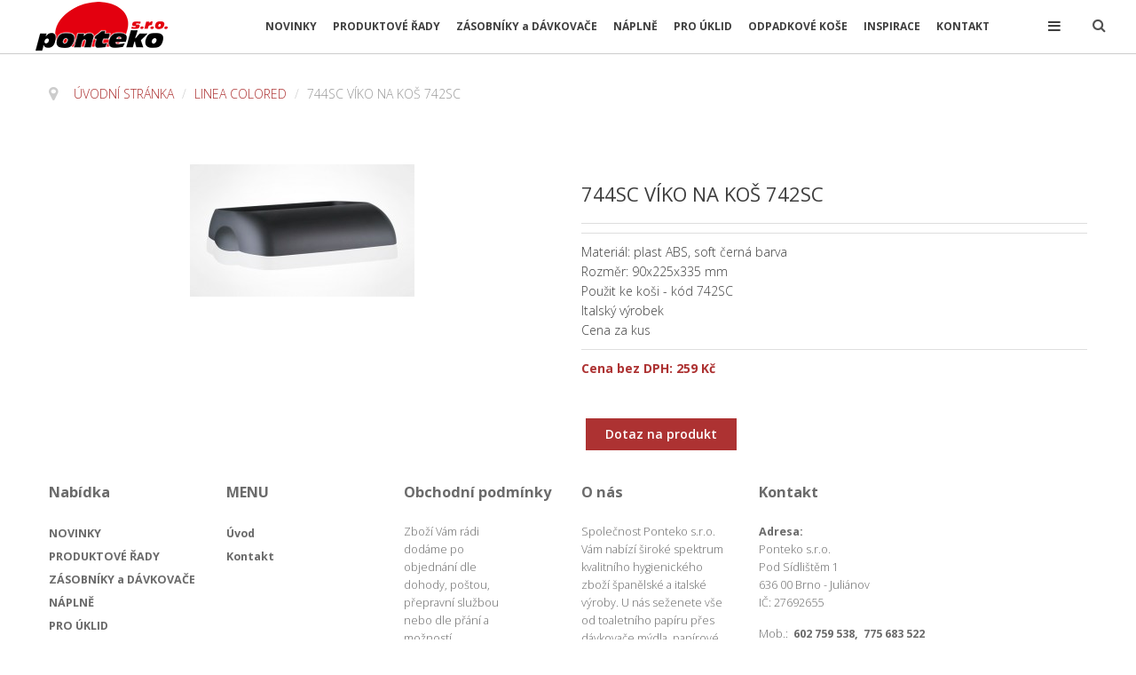

--- FILE ---
content_type: text/html; charset=utf-8
request_url: https://ponteko.cz/linea-colored/81-v-ko-na-ko-742b-338-detail
body_size: 32596
content:
<!doctype html>
<html class="no-js" xmlns="http://www.w3.org/1999/xhtml" xml:lang="cs-cz" lang="cs-cz" dir="ltr" >
<head>
	<meta name="viewport" content="width=device-width, initial-scale=1.0">
	<base href="https://ponteko.cz/linea-colored/81-v-ko-na-ko-742b-338-detail" />
	<meta http-equiv="content-type" content="text/html; charset=utf-8" />
	<meta http-equiv="cleartype" content="on" />
	<meta name="title" content="744SC VÍKO NA KOŠ 742SC" />
	<meta name="description" content="744SC VÍKO NA KOŠ 742SC COLORED EDITION Materiál: plast ABS, soft černá barva
Rozměr: 90x225x335 mm
Použit ke koši - kód 742SC
Italský výrobek
Cena za kus" />
	<meta name="generator" content="ggsaarsbvs" />
	<title>COLORED EDITION : 744SC VÍKO NA KOŠ 742SC</title>
	<link href="https://ponteko.cz/linea-colored/81-v-ko-na-ko-742b-338-detail" rel="canonical" />
	<link href="/templates/furniturestore/favicon.ico" rel="shortcut icon" type="image/vnd.microsoft.icon" />
	<link href="/components/com_virtuemart/assets/css/jquery.fancybox-1.3.4.css?vmver=30685519" rel="stylesheet" type="text/css" />
	<link href="/media/system/css/modal.css?a951e032cf4f28da1e1010235e087e31" rel="stylesheet" type="text/css" />
	<link href="/media/jui/css/bootstrap.min.css?a951e032cf4f28da1e1010235e087e31" rel="stylesheet" type="text/css" />
	<link href="/media/jui/css/bootstrap-responsive.min.css?a951e032cf4f28da1e1010235e087e31" rel="stylesheet" type="text/css" />
	<link href="/media/jui/css/bootstrap-extended.css?a951e032cf4f28da1e1010235e087e31" rel="stylesheet" type="text/css" />
	<link href="/templates/furniturestore/css/template.css" rel="stylesheet" type="text/css" media="all" />
	<link href="/templates/furniturestore/css/presets/style4.css" rel="stylesheet" type="text/css" media="screen,projection" />
	<link href="//maxcdn.bootstrapcdn.com/font-awesome/4.7.0/css/font-awesome.min.css" rel="stylesheet" type="text/css" media="all" />
	<script type="application/json" class="joomla-script-options new">{"csrf.token":"717a981c6a7ed5ae0d3461185ced2d0b","system.paths":{"root":"","base":""}}</script>
	<script src="/media/jui/js/jquery.min.js?a951e032cf4f28da1e1010235e087e31" type="text/javascript"></script>
	<script src="/media/jui/js/jquery-noconflict.js?a951e032cf4f28da1e1010235e087e31" type="text/javascript"></script>
	<script src="/media/jui/js/jquery-migrate.min.js?a951e032cf4f28da1e1010235e087e31" type="text/javascript"></script>
	<script src="/media/system/js/mootools-core.js?a951e032cf4f28da1e1010235e087e31" type="text/javascript"></script>
	<script src="/media/system/js/core.js?a951e032cf4f28da1e1010235e087e31" type="text/javascript"></script>
	<script src="/media/system/js/mootools-more.js?a951e032cf4f28da1e1010235e087e31" type="text/javascript"></script>
	<script src="/media/system/js/modal.js?a951e032cf4f28da1e1010235e087e31" type="text/javascript"></script>
	<script src="/templates/furniturestore/js/jquery.elevateZoom-3.0.8.min.js" type="text/javascript"></script>
	<script src="/components/com_virtuemart/assets/js/vmsite.js?vmver=30685519" type="text/javascript"></script>
	<script src="/components/com_virtuemart/assets/js/dynupdate.js?vmver=30685519" type="text/javascript"></script>
	<script src="/components/com_virtuemart/assets/js/fancybox/jquery.fancybox-1.3.4.pack.js?vmver=30685519" type="text/javascript"></script>
	<script src="/components/com_virtuemart/assets/js/vmprices.js?vmver=30685519" type="text/javascript"></script>
	<script src="/media/jui/js/bootstrap.min.js?a951e032cf4f28da1e1010235e087e31" type="text/javascript"></script>
	<script type="text/javascript">

		jQuery(function($) {
			SqueezeBox.initialize({});
			SqueezeBox.assign($('a.modal').get(), {
				parse: 'rel'
			});
		});

		window.jModalClose = function () {
			SqueezeBox.close();
		};
		
		// Add extra modal close functionality for tinyMCE-based editors
		document.onreadystatechange = function () {
			if (document.readyState == 'interactive' && typeof tinyMCE != 'undefined' && tinyMCE)
			{
				if (typeof window.jModalClose_no_tinyMCE === 'undefined')
				{	
					window.jModalClose_no_tinyMCE = typeof(jModalClose) == 'function'  ?  jModalClose  :  false;
					
					jModalClose = function () {
						if (window.jModalClose_no_tinyMCE) window.jModalClose_no_tinyMCE.apply(this, arguments);
						tinyMCE.activeEditor.windowManager.close();
					};
				}
		
				if (typeof window.SqueezeBoxClose_no_tinyMCE === 'undefined')
				{
					if (typeof(SqueezeBox) == 'undefined')  SqueezeBox = {};
					window.SqueezeBoxClose_no_tinyMCE = typeof(SqueezeBox.close) == 'function'  ?  SqueezeBox.close  :  false;
		
					SqueezeBox.close = function () {
						if (window.SqueezeBoxClose_no_tinyMCE)  window.SqueezeBoxClose_no_tinyMCE.apply(this, arguments);
						tinyMCE.activeEditor.windowManager.close();
					};
				}
			}
		};
		
	jQuery(document).ready(function() {
		jQuery("a[rel=vm-additional-images]").fancybox({
			"titlePosition" 	: "inside",
			"transitionIn"	:	"elastic",
			"transitionOut"	:	"elastic"
		});
		jQuery(".additional-images a.product-image.image-0").removeAttr("rel");
		jQuery(".additional-images img.product-image").click(function() {
			jQuery(".additional-images a.product-image").attr("rel","vm-additional-images" );
			jQuery(this).parent().children("a.product-image").removeAttr("rel");
			var src = jQuery(this).parent().children("a.product-image").attr("href");
			jQuery(".main-image img").attr("src",src);
			jQuery(".main-image img").attr("alt",this.alt );
			jQuery(".main-image a").attr("href",src );
			jQuery(".main-image a").attr("title",this.alt );
			jQuery(".main-image .vm-img-desc").html(this.alt);
		}); 
	});
	//<![CDATA[ 
if (typeof Virtuemart === "undefined"){
	Virtuemart = {};}
vmSiteurl = 'https://ponteko.cz/' ;
Virtuemart.vmSiteurl = vmSiteurl;
vmLang = '&lang=cs';
Virtuemart.vmLang = vmLang; 
vmLangTag = 'cs';
Virtuemart.vmLangTag = vmLangTag;
Itemid = '&Itemid=797';
Virtuemart.addtocart_popup = "1" ; 
usefancy = true; //]]>
jQuery(function($){ initTooltips(); $("body").on("subform-row-add", initTooltips); function initTooltips (event, container) { container = container || document;$(container).find(".hasTooltip").tooltip({"html": true,"container": "body"});} });
	</script>

<!--[if lt IE 9]>
<script src="http://html5shiv.googlecode.com/svn/trunk/html5.js"></script>
<script src="/templates/furniturestore/js/selectivizr-min.js"></script>
<script src="/templates/furniturestore/js/modernizr.js"></script>
<![endif]-->


<script type="text/javascript">  
(function(){
  var d = document, e = d.documentElement, s = d.createElement('style');
//  if (e.style.MozTransform === ''){ // gecko 1.9.1 inference
    s.textContent = 'body{visibility:hidden} .site-loading{visibility:visible !important;}';
    var r = document.getElementsByTagName('script')[0];
    r.parentNode.insertBefore(s, r);
    function f(){ s.parentNode && s.parentNode.removeChild(s); }
    addEventListener('load',f,false);
    setTimeout(f,3000);
//  }
})();
 </script>
 
 
 <script type="text/javascript" src="/templates/furniturestore/js/jquery.selectric.js"></script>
 <script type="text/javascript">
jQuery(function(){
 jQuery('select#limit').selectric();
});
 </script>
 
 
 <!--[if IE 6]> <link rel="stylesheet" type="text/css" href="/templates/furniturestore/css/ie6.css" media="screen" /> <![endif]-->
<!--[if IE 7]> <link rel="stylesheet" type="text/css" href="/templates/furniturestore/css/ie.css" media="screen" /> <![endif]-->

	 
	<script type="text/javascript" src="/templates/furniturestore/js/superfish.js"></script>
	<script type="text/javascript" src="/templates/furniturestore/js/supersubs.js"></script>
	<script type="text/javascript">
    jQuery(document).ready(function(){ 
        jQuery("ul.menu-nav").supersubs({ 
			minWidth: 15,
			maxWidth: 18,
            extraWidth:  1
        }).superfish({ 
            delay:500,
            animation:{opacity:'show',height:'show',width:'show'},
            speed:'fast',
            autoArrows:true,
            dropShadows:false 
        });
    }); 
	
	jQuery(function() {                      
		jQuery(".closeMenu").click(function() { 
			jQuery('#social-links').attr('style','display:none');		
		});
	});
	</script>
			<script type="text/javascript">
	jQuery(document).ready(function() {
		jQuery("#searchOpenButton" ).click(function() {
		  jQuery( "#searchpanel" ).toggle( "fast" );
		});
	});
	jQuery(function() {                      
		jQuery("#searchOpenButton").click(function() { 
			jQuery('#cart-panel2').attr('style','display:none');
			jQuery('#LoginForm').attr('style','display:none');
		});
	});
	</script>
		
	<script type="text/javascript">
	jQuery(function() {                      
		jQuery("#cartpanel").click(function() { 
			jQuery('#LoginForm').attr('style','display:none');
			jQuery('#searchpanel').attr('style','display:none');
		});
	});
	</script>
	
		
		
		
	
	<script type="text/javascript">
		function toggle_visibility(id) {
		var e = document.getElementById(id);
		if(e.style.display == 'block')
		e.style.display = 'none';
		else
		e.style.display = 'block';
		}
	</script>
	
	<script type="text/javascript">	
	jQuery(window).on("scroll touchmove", function () {
		jQuery('.jump-to-top').toggleClass('visible', jQuery(document).scrollTop() > jQuery(window).height() / 4);
	});
	</script>
	
	
	
	<style type="text/css">

	.button,button,a.button,.btn, #com-form-login-remember input.default, a.product-details,input.addtocart-button,a.ask-a-question,.highlight-button,.vm-button-correct, span.quantity-controls input.quantity-plus,span.quantity-controls input.quantity-minus,a.details {
	font-size: 14px;
}

	body, input, button, select, textarea {
	font-size: 14px;
	font-weight: 300;
	font-family: "Open Sans", sans-serif;	
	}
	#sn-position .h1 { font-family: Roboto Condensed;}
		
	header#top-handler{
		position: fixed;
		top: 0px;
	}
	
	.responsive-menu .menu-nav ul {
		min-width: 15em;
	}
	
		body{padding-top:60px;}
		
	header#top-handler.fixed.tiny #top {
		margin-top: -60px;
	}
	
	@media (max-width:979px){
		#mega-menu {
			top: 60px;
		}
	}
	
	@media (max-width:767px){
		.responsive-menu ul#nav.menu-nav {
			top: 60px;
		}
		#mega-menu {
			top: 120px;
		}
	}
	
		
	@media (min-width:768px) and (max-width:979px) {
				.rs-cl{width:0px !important;}
		.rs-cc{width:100% !important;}
			
	}
	
	
	#site-name-handler,#sn-position,.snc-handler, #st-navigation{height:60px; }
	#site-name-handler{width:270px;}
	#st-navigation {margin-left:270px;}
	
	#sn-position .h1{left:20px;top:2px;color:#5a5a5a;font-size:24px;}
	#sn-position .h1 a {color:#5a5a5a;}
	#sn-position .h2 {left:43px;top:37px;color:#686868;font-size:10px;line-height:10px;}
	#top-header-handler{margin-top:0px;}
	
	#megamenu-handler {
		padding-top: 20px;
	}
	#megamenu-handler #mega-menu.menu-nav>li:hover>ul, #megamenu-handler #mega-menu.menu-nav>li.sfHover>ul{
		top: 41px;
	}
	
	#cl-handler, .main-menu-handler {
		padding-top: 11px;
	}

	.eupopup-container { background-color: rgba(51,51,51,0.9); }
	.eupopup-head, .eupopup-closebutton:hover { color: #ffffff !important; }
	.eupopup-body, .eupopup-closebutton { color: #d1d1d1; }
	.eupopup-button_1, .eupopup-button_2, .eupopup-button_1:hover, .eupopup-button_2:hover { color: #5dbede !important; }
	
												
	
		
	
		

	ul.columns-2 {width: 360px !important;}
	ul.columns-3 {width: 500px !important;}
	ul.columns-4 {width: 660px !important;}
	ul.columns-5 {width: 860px !important;}

	
		
</style>
	
	
<script type="text/javascript">
  WebFontConfig = {
	    
    google: { families: [ 'Open+Sans:400,300,300italic,400italic,600,600italic,700,700italic,800,800italic:latin' ,'Roboto+Condensed:400,300,300italic,400italic,700,700italic:latin,latin-ext' ] }
  };
  (function() {
    var wf = document.createElement('script');
    wf.src = ('https:' == document.location.protocol ? 'https' : 'http') +
      '://ajax.googleapis.com/ajax/libs/webfont/1/webfont.js';
    wf.type = 'text/javascript';
    wf.async = 'true';
    var s = document.getElementsByTagName('script')[0];
    s.parentNode.insertBefore(wf, s);
  })(); </script>
</head>
<body>

	<div id="jumphere" name="jumphere"></div>	<div class="site-loading"></div>
	
	<div class="global-container">
		<header id="top-handler" class="fixed">
			<div class="container-fluid">
									<div class="inner-handler">
						<div id="top">
							<div class="container-lr">
								<div class="row-fluid">
									<div id="site-name-handler">
										<div id="sn-position">
											<div class="snc-handler">
																																				<div class="h1"><a href="https://ponteko.cz/"><img alt=" PONTEKOs.r.o." src="/images/logos.png" /></a></div>
																																															</div>
																						<div class="h2"></div>
																					</div>
									</div>
									<div id="st-navigation">
																			
										<div class="row-fluid">
																						<div id="cl-handler">
																																				<div id="search-position-handler"><div id="search-position">
																										<div id="searchOpenButton"><i class="fa fa-search"></i></div>
													<div id="searchpanel">
														<!--BEGIN Search Box -->
<form action="/component/virtuemart/search/results,1-0?Itemid=797" method="get">
<div class="search">
<input name="keyword" id="mod_virtuemart_search" maxlength="20" alt="Hledat" class="inputbox" type="text" size="20" value="Hledat ..."  onblur="if(this.value=='') this.value='Hledat ...';" onfocus="if(this.value=='Hledat ...') this.value='';" /><input type="submit" value="Hledat" class="button" onclick="this.form.keyword.focus();"/></div>
		<input type="hidden" name="limitstart" value="0" />
		<input type="hidden" name="option" value="com_virtuemart" />
		<input type="hidden" name="view" value="category" />
		<input type="hidden" name="virtuemart_category_id" value="0"/>

	  </form>

<!-- End Search Box -->
													</div>
												</div></div>
																																			</div>
																																	<nav id="menu">
												
												<div class="main-menu-handler">
												<a href="JavaScript:;" onclick="toggle_visibility('nav');" class="menupanel" id="menupanel"><i class="fa fa-bars"></i></a>												<div class="responsive-menu">
<ul class="menu-nav" id="nav">
<li class="item-435"><a href="/" ><span class="link-no-image">Úvod</span></a></li><li class="item-229"><a href="/kontakt" ><span class="link-no-image">Kontakt</span></a></li></ul>


</div>												</div>
												
												<a href="JavaScript:;" onclick="toggle_visibility('mega-menu');" class="menupanel" id="menupanel2"><i class="fa fa-bars"></i></a>												<div id="megamenu-handler">
													<div class="megamenu-background">
														<div class="mega-menu-responsive-handler">
																												
														<ul class="menu-nav" id="mega-menu"><li class="main-li-container item-808"><a href="/novinky">NOVINKY</a></li><li class="main-li-container item-486"><a href="#">PRODUKTOVÉ ŘADY</a>																<ul class="ul-container" style="min-width: 400px">
																	<li class="li-container">
																		<div class="sub-items-handler">
																			<div class="container-fluid">
																																								<div class="row-fluid"><div class="rw-handler">		<div class="moduletable_menu vertical span8">
			<div class="moduletable_handler">
								<div class="module-content">
<ul class="menu-nav">
<li class="item-625"><a href="/linea-prestige" ><span class="link-no-image">LINEA PRESTIGE</span></a></li><li class="item-626"><a href="/linea-inox" ><span class="link-no-image">LINEA INOX</span></a></li><li class="item-627"><a href="/linea-kompatto" ><span class="link-no-image">LINEA KOMPATTO</span></a></li><li class="item-724"><a href="/linea-cqualba" ><span class="link-no-image">LINEA CQUALBA</span></a></li><li class="item-725"><a href="/linea-plus" ><span class="link-no-image">LINEA PLUS</span></a></li><li class="item-797 current active"><a href="/linea-colored" ><span class="link-no-image">LINEA COLORED</span></a></li><li class="item-804"><a href="/linea-skin" ><span class="link-no-image">LINEA SKIN</span></a></li><li class="item-798"><a href="/papirovy-sortiment" ><span class="link-no-image">PAPÍROVÝ SORTIMENT</span></a></li></ul>


</div>
			</div>
		</div>
	</div></div>
																																																																															</div>
																		</div>
																	</li>
																</ul>
															</li><li class="main-li-container item-619"><a href="#">ZÁSOBNÍKY a DÁVKOVAČE</a>																<ul class="ul-container" style="min-width: 400px">
																	<li class="li-container">
																		<div class="sub-items-handler">
																			<div class="container-fluid">
																																								<div class="row-fluid"><div class="rw-handler">		<div class="moduletable_menu vertical span9">
			<div class="moduletable_handler">
								<div class="module-content">
<ul class="menu-nav">
<li class="item-795"><a href="/davkovace-mydla" ><span class="link-no-image">DÁVKOVAČE MÝDLA</span></a></li><li class="item-814"><a href="/davkovace-na-dezinfekci" ><span class="link-no-image">DÁVKOVAČE NA DEZINFEKCI</span></a></li><li class="item-799"><a href="/zasobniky-toaletniho-papiru" ><span class="link-no-image">ZÁSOBNÍKY TOALETNÍHO PAPÍRU</span></a></li><li class="item-800"><a href="/zasobniky-papirovych-rucniku" ><span class="link-no-image">ZÁSOBNÍKY PAPÍROVÝCH RUČNÍKŮ</span></a></li><li class="item-801"><a href="/narezove-zasobniky" ><span class="link-no-image">NAREZOVÉ ZÁSOBNÍKY</span></a></li><li class="item-802"><a href="/prumyslove-zasobniky" ><span class="link-no-image">PRŮMYSLOVÉ ZÁSOBNÍKY</span></a></li><li class="item-803"><a href="/ostatni" ><span class="link-no-image">OSTATNÍ</span></a></li></ul>


</div>
			</div>
		</div>
	</div></div>
																																																																															</div>
																		</div>
																	</li>
																</ul>
															</li><li class="main-li-container item-620"><a href="#">NÁPLNĚ</a>																<ul class="ul-container" style="min-width: 400px">
																	<li class="li-container">
																		<div class="sub-items-handler">
																			<div class="container-fluid">
																																								<div class="row-fluid"><div class="rw-handler">		<div class="moduletable_menu vertical span8">
			<div class="moduletable_handler">
								<div class="module-content">
<ul class="menu-nav">
<li class="item-805"><a href="/tekuta-mydla" ><span class="link-no-image">TEKUTÁ MÝDLA</span></a></li><li class="item-807"><a href="/sortiment-papiru" ><span class="link-no-image">PAPÍROVÝ SORTIMENT</span></a></li></ul>


</div>
			</div>
		</div>
	</div></div>
																																																																															</div>
																		</div>
																	</li>
																</ul>
															</li><li class="main-li-container item-622"><a href="#">PRO ÚKLID</a>																<ul class="ul-container" style="min-width: 400px">
																	<li class="li-container">
																		<div class="sub-items-handler">
																			<div class="container-fluid">
																																								<div class="row-fluid"><div class="rw-handler">		<div class="moduletable_menu vertical span8">
			<div class="moduletable_handler">
								<div class="module-content">
<ul class="menu-nav">
<li class="item-628"><a href="/uklidova-chemie" ><span class="link-no-image">ÚKLIDOVÁ CHEMIE</span></a></li><li class="item-629"><a href="/uklidove-voziky" ><span class="link-no-image">ÚKLIDOVÉ VOZÍKY</span></a></li><li class="item-796"><a href="/vonny-program" ><span class="link-no-image">VONNÝ PROGRAM</span></a></li></ul>


</div>
			</div>
		</div>
	</div></div>
																																																																															</div>
																		</div>
																	</li>
																</ul>
															</li><li class="main-li-container item-791"><a href="/odpadkove-kose">ODPADKOVÉ KOŠE</a></li><li class="main-li-container item-793"><a href="/realizace">INSPIRACE</a></li><li class="main-li-container item-624"><a href="/kontakt">KONTAKT</a></li></ul>														</div>
													</div>
												</div>
												
											</nav>
																					</div>


									</div>
								</div>
							</div>
						</div>

					</div>
							</div>
		</header>
	
		
				<div class="container-fluid">
			<div id="breadcrumb-line" >
								<div class="container"><div class="inner-sep">
					<div class="row-fluid  ">
								<div class="moduletable" >
						<div class="module-content-handler">
										<div class="module-content"><div aria-label="breadcrumbs" role="navigation">
	<ul itemscope itemtype="https://schema.org/BreadcrumbList" class="breadcrumb">
					<li class="active">
				<span class="divider icon-location"></span>
			</li>
		
						<li itemprop="itemListElement" itemscope itemtype="https://schema.org/ListItem">
											<a itemprop="item" href="/" class="pathway"><span itemprop="name">Úvodní stránka</span></a>
					
											<span class="divider">
							/						</span>
										<meta itemprop="position" content="1">
				</li>
							<li itemprop="itemListElement" itemscope itemtype="https://schema.org/ListItem">
											<a itemprop="item" href="/linea-colored" class="pathway"><span itemprop="name">LINEA COLORED</span></a>
					
											<span class="divider">
							/						</span>
										<meta itemprop="position" content="2">
				</li>
							<li itemprop="itemListElement" itemscope itemtype="https://schema.org/ListItem" class="active">
					<span itemprop="name">
						744SC VÍKO NA KOŠ 742SC					</span>
					<meta itemprop="position" content="3">
				</li>
				</ul>
</div>
</div>
			</div>
								</div>
	
					</div>
				</div></div>			</div>
		</div>
			
		
				
		

			
		
		
		<div class="container-fluid">
			<section id="story-content">
				<div class="container" id="content-handler"><div class="inner-sep">
					<div id="main-content-handler">
						<div class="row-fluid">
														<div class="span12 rs-cc">
																
								<div class="tmp-content-area">
																		
<div class="productdetails-view productdetails">
<div></div>


	<div class="row-fluid">


		<div class="span6">
				<div class="main-image">
		<div class="product-details-image-handler">
		<a  rel='vm-additional-images' href="https://ponteko.cz/images/stories/virtuemart/product/744_black.jpg"><img src="/images/stories/virtuemart/product/744_black.jpg" alt=""  /></a>		</div>
		 <div class="clear"></div>
	</div>
	 
 		</div>

		<div id="b-area" class="span6">
			<div class="spacer-buy-area">

								<div class="icons hidden-phone">
					<span class="vm-print-button"></span><span class="vm-email-button"></span>					<div class="clear"></div>
				</div>
				
								<h1>744SC VÍKO NA KOŠ 742SC </h1>
								
				
						
			



							<div class="product-short-description"><span class="module-arrow"></span>
					Materiál: plast ABS, soft černá barva<br />
Rozměr: 90x225x335 mm<br />
Použit ke koši - kód 742SC<br />
Italský výrobek<br />
Cena za kus				</div>
			
			
			<div class="product-price" id="productPrice519">
	<div class="PricepriceWithoutTax vm-display vm-price-value"><span class="vm-price-desc">Cena bez DPH: </span><span class="PricepriceWithoutTax">259 Kč</span></div></div>


			
	<div class="addtocart-area">
		<form method="post" class="product js-recalculate" action="/linea-colored">
			<div class="custom-fields-panel" id="product0519"><a href="JavaScript:;" class="close-advanced-fields" onclick="toggle_visibility('product0519');">&times;</a></div>			<input type="hidden" name="option" value="com_virtuemart"/>
			<input type="hidden" name="view" value="cart"/>
			<input type="hidden" name="virtuemart_product_id[]" value="519"/>
			<input type="hidden" name="pname" value="744SC VÍKO NA KOŠ 742SC"/>
			<input type="hidden" name="pid" value="519"/>
			<input type="hidden" name="Itemid" value="797"/>		</form>

	</div>


							<div class="ask-a-question" style="clear:both;">
					<a class="ask-a-question" href="/linea-colored/81-v-ko-na-ko-742b-338-detail/askquestion?tmpl=component" rel="nofollow" >Dotaz na produkt</a>
				</div>
			

			
			</div>
		</div>
		<div class="clear"></div>
	</div>

	
	
	
    	
	
	

	<script id="vm.countryState_js" type="text/javascript">//<![CDATA[ 
jQuery(document).ready( function($) {
			$("#virtuemart_country_id_field").vm2front("list",{dest : "#virtuemart_state_id_field",ids : "",prefiks : ""});
		}); //]]>
</script><script id="vm.countryStateshipto__js" type="text/javascript">//<![CDATA[ 
jQuery(document).ready( function($) {
			$("#shipto_virtuemart_country_id_field").vm2front("list",{dest : "#shipto_virtuemart_state_id_field",ids : "",prefiks : "shipto_"});
		}); //]]>
</script><script id="updDynamicListeners_js" type="text/javascript">//<![CDATA[ 
jQuery(document).ready(function() { // GALT: Start listening for dynamic content update.
	// If template is aware of dynamic update and provided a variable let's
	// set-up the event listeners.
	//if (Virtuemart.container)
		Virtuemart.updateDynamicUpdateListeners();

}); //]]>
</script><script id="ready.vmprices_js" type="text/javascript">//<![CDATA[ 
jQuery(document).ready(function($) {

		Virtuemart.product($("form.product"));
}); //]]>
</script><script id="popups_js" type="text/javascript">//<![CDATA[ 
jQuery(document).ready(function($) {
		
		$('a.ask-a-question, a.printModal, a.recommened-to-friend, a.manuModal').click(function(event){
		  event.preventDefault();
		  $.fancybox({
			href: $(this).attr('href'),
			type: 'iframe',
			height: 550
			});
		  });
		
	}); //]]>
</script><script id="ajaxContent_js" type="text/javascript">//<![CDATA[ 
Virtuemart.container = jQuery('.productdetails-view');
Virtuemart.containerSelector = '.productdetails-view'; //]]>
</script> </div>


								</div>
																
							</div>
													</div>
					</div>
				</div></div>			</section>
		</div>

				
		
				
				

		
			
		
		<div class="footer-holder">
			<div class="footer-content-handler">
								
								<div class="container-fluid">
					<section id="bottom-bg" >
												<div class="container"><div class="inner-sep">
							<div class="row-fluid   ">
								<div class="tf-module span12" style="">		<div class="moduletable span2" >
						<div class="module-content-handler">
											<h3><span class="h-cl">Nabídka</span>
				</h3>
							<div class="module-content">
<ul class="menu">
<li class="item-808"><a href="/novinky" ><span class="link-no-image">NOVINKY</span></a></li><li class="item-486"><a class="400px" href="#" ><span class="link-no-image">PRODUKTOVÉ ŘADY</span></a></li><li class="item-619"><a class="400px" href="#" ><span class="link-no-image">ZÁSOBNÍKY a DÁVKOVAČE</span></a></li><li class="item-620"><a class="400px" href="#" ><span class="link-no-image">NÁPLNĚ</span></a></li><li class="item-622"><a class="400px" href="#" ><span class="link-no-image">PRO ÚKLID</span></a></li><li class="item-791"><a href="/odpadkove-kose" ><span class="link-no-image">ODPADKOVÉ KOŠE</span></a></li><li class="item-793"><a href="/realizace" title="400px" ><span class="link-no-image">INSPIRACE</span></a></li><li class="item-624"><a class="500px" href="/kontakt" ><span class="link-no-image">KONTAKT</span></a></li></ul>


</div>
			</div>
								</div>
			<div class="moduletable span2" >
						<div class="module-content-handler">
											<h3><span class="h-cl">MENU</span>
				</h3>
							<div class="module-content">
<ul class="menu">
<li class="item-435"><a href="/" ><span class="link-no-image">Úvod</span></a></li><li class="item-229"><a href="/kontakt" ><span class="link-no-image">Kontakt</span></a></li></ul>


</div>
			</div>
								</div>
			<div class="moduletable span2" >
						<div class="module-content-handler">
											<h3><span class="h-cl">Obchodní podmínky</span>
				</h3>
							<div class="module-content">
<div class="custom"  >
	<div class="row-fluid">
<div class="span9 main-column">
<article class="item-page">
<p style="text-align: left;">Zboží Vám rádi dodáme po objednání dle dohody, poštou, přepravní službou nebo dle přání a možností.</p>
</article>
</div>
</div></div>
</div>
			</div>
								</div>
			<div class="moduletable span2" >
						<div class="module-content-handler">
											<h3><span class="h-cl">O nás </span>
				</h3>
							<div class="module-content">
<div class="custom"  >
	<p style="text-align: left;">Společnost Ponteko s.r.o. Vám nabízí široké spektrum kvalitního hygienického zboží španělské a italské výroby. U nás seženete vše od toaletního papíru přes dávkovače mýdla, papírové ...... <br /><a href="#">Číst více...</a></p></div>
</div>
			</div>
								</div>
			<div class="moduletable span4" >
						<div class="module-content-handler">
											<h3><span class="h-cl">Kontakt</span>
				</h3>
							<div class="module-content">
<div class="custom"  >
	<p><strong>Adresa:</strong><br />Ponteko s.r.o.<br />Pod Sídlištěm 1<br />636 00 Brno - Juliánov<br />IČ: 27692655</p>
<p style="text-align: justify;">Mob.:&nbsp;<strong> 602 759 538,&nbsp; 775 683 522</strong><br />Email: <a href="mailto:ponteko@seznam.cz">ponteko@seznam.cz</a></p></div>
</div>
			</div>
								</div>
	</div>																																															</div>
						</div></div>					</section>
				</div>
				
								<div class="container-fluid">		
					<footer id="footer" >
												<div class="container"><div class="inner-sep">
							<div id="footer-line" class="row-fluid  ">
																<div id="foo-left-right">
																		<div class="tf-module span12">
										
<div class="custom"  >
	<p>Copyright PONTEKO © 2018<br /><br /></p>
<p>&nbsp;</p>
<p style="margin-bottom: 0px; text-align: right;"><a href="https://spweb.cz" title="Tvorba webu, optimalizace webu"><img src="/images/spweb2.png" alt="spweb" style="margin-bottom: -2px;" />&nbsp;Tvorba webu, optimalizace webu</a> <a href="https://www.sphosting.cz" title="webhosting, pronájem serverů">webhosting, pronájem serverů</a></p></div>

									</div>
																											<div class="clear"> </div>
								</div>
																							</div>
						</div></div>					</footer>
				</div>
							</div>
			
		</div>
		
	</div>



<div class="jump-to-top">
<a href="#jumphere"><i class="fa fa-arrow-up" aria-hidden="true"></i><br><span>TOP</span></a>
</div>


<script src="/templates/furniturestore/js/scrollReveal.min.js"></script>
<script type="text/javascript">
(function(jQuery) {
'use strict';
window.sr= new scrollReveal({
reset: false,
vFactor:.01,
move: '0px',
mobile: true
});
})();
</script>
<script type="text/javascript" src="/templates/furniturestore/js/jquery.easing.1.3.js"></script>
<script type="text/javascript" src="/templates/furniturestore/js/jquery.plusanchor.js"></script>
<script type="text/javascript">
jQuery(document).ready(function($){
jQuery('body').plusAnchor({
easing: 'easeInOutExpo',
offsetTop: 0,
speed: 1000,
onInit: function( base ) {
if ( base.initHash != '' && jQuery(base.initHash).length > 0 ) {
window.location.hash = 'hash_' + base.initHash.substring(1);
window.scrollTo(0, 0);
jQuery(window).load( function() {
timer = setTimeout(function() {
jQuery(base.scrollEl).animate({
scrollTop: jQuery( base.initHash ).offset().top
}, base.options.speed, base.options.easing);
}, 2000);
}); 
}; 
} 
});
});
</script>



<script src="/templates/furniturestore/js/jquery.stellar.min.js"></script>
<script src="/templates/furniturestore/js/iscroll.js"></script>
<script type="text/javascript">
jQuery(window).on("load resize ready",function(){

      jQuery.stellar({
        horizontalScrolling: false,
		parallaxBackgrounds: true,
		positionProperty: 'transform',
		verticalOffset: 0,
		responsive: true,
		hideDistantElements: false
      });
	  
});

</script>
</body>
</html>

--- FILE ---
content_type: text/css; charset=utf-8
request_url: https://ponteko.cz/templates/furniturestore/css/template.css
body_size: 207861
content:
body{
line-height:1.60;
-webkit-font-smoothing:subpixel-antialiased;
}
a:focus{
outline:none;
}
hr{
border-color:rgba(0,0,0,0.2);
border-style:solid;
border-width:1px 0 0;
clear:both;
height:0;
}h1,h2,h3,h4,h5,h6,.userfields_info,.result-title,span.title,.productdetails-view h1{
font-weight:400;
}
h1{
font-size:240%;
}
h2{
font-size:212%;
}
h3,.productdetails-view h1{
font-size:130%;
}
h4,span.title{
font-size:122%;
}
h5{
font-size:115%;
}
h6{
font-size:110%;
}

h1 strong {font-weight:900;}
h2 strong {font-weight:900;}
h3 strong {font-weight:900;}
h4 strong {font-weight:900;}
h5 strong {font-weight:900;}
h6 strong {font-weight:900;}


ol{
list-style:decimal;
}
li{
margin-left:30px;
}
p,dl,hr,h1,h2,h3,h4,h5,h6,ol,ul,pre,table,address,fieldset,span.title{
margin-bottom:15px;
margin-top: 0px;
}
small{
font-size:85%;
}legend{
width:auto!important;
border-bottom:0!important;
}
.button,button,a.button,.btn, #com-form-login-remember input.default, .camera_caption a.button, 
a.product-details,input.addtocart-button,a.ask-a-question,.highlight-button,.vm-button-correct,
span.quantity-controls input.quantity-plus,span.quantity-controls input.quantity-minus,a.details{
padding:10px 22px 10px 22px;
cursor:pointer;
vertical-align:middle;
font-weight:600;
text-decoration:none !important;
line-height:16px;
border-style:solid!important;
border-width:0px!important;
-moz-transition-duration:0.4s;
-webkit-transition-duration:0.4s;
-o-transition-duration:0.4s;
-ms-transition-duration:0.4s;
transition-duration:0.4s;
-webkit-transition-property:all!important;
-ms-transition-property:all!important;
-o-transition-property:all!important;
-moz-transition-property:all!important;
transition-property:all!important;
-webkit-border-radius:0px!important;
-moz-border-radius:0px!important;
border-radius:0px!important;
-moz-box-shadow:none;
-webkit-box-shadow:none;
box-shadow:none;
display:inline-block;
text-align:center;
margin: 5px;
}

a.button:hover,.submit:hover,button:hover,#panel_s .button:hover,a.product-details:hover{
text-decoration:none!important;
}

.button.light, .button.light.white, .button.light.black {
	border-width: 1px !important;
	border-style: solid!important;
	padding: 9px 21px 9px 21px !important;
}

.button.border {
	border-width: 2px !important;
	border-style: solid !important;
	padding: 9px 21px 9px 21px !important;
	background-color: transparent !important;
}

.button.light.black {

}

.button-arrow{
	position: relative;
}

.button-arrow:after {
-moz-transition-duration:0.4s;
-webkit-transition-duration:0.4s;
-o-transition-duration:0.4s;
-ms-transition-duration:0.4s;
transition-duration:0.4s;
-webkit-transition-property:all!important;
-ms-transition-property:all!important;
-o-transition-property:all!important;
-moz-transition-property:all!important;
transition-property:all!important;
position: absolute;
right: -10px;
top:0px;
content:"";
width: 0;
height: 0;
border-style: solid;
border-width: 18px 0 18px 10px;
}


.button.icon{
padding:2px!important;
float:left;
margin-right:5px;
}
.top-icon-label{
font-size:13px;
}input.inputbox,textarea,.textarea,select.inputbox,input.validate-email,select.inputbox,.quantity-input,table.user-details input,#com-form-login-username input,select,
#company_field,#title,#first_name_field,#middle_name_field,#last_name_field,#address_1_field,#address_2_field,#zip_field,#city_field,#virtuemart_country_id,
#phone_1_field,#phone_2_field,#fax_field,#agreed_field,.contentpane #name,.contentpane #email,.contentpane #counter,.contact-input-box input,
.form-validate input,.login-fields #username,.login-fields #password,.coupon,input.vm-default{
background:#ffffff;
margin:2px 0px;
color:#505050;
padding: 7px 8px !important;
-moz-box-shadow:none!important;
-webkit-box-shadow:none!important;
box-shadow:none!important;
vertical-align:middle;
font-weight:normal;font-size:14px;
-webkit-border-radius:0px!important;
-moz-border-radius:0px!important;
-webkit-border-radius:0px!important;
-moz-border-radius:0px!important;
border-radius:0px!important;
border-width:1px!important;
}

select {
	padding: 2px 4px !important;
}

input.inputbox:hover,textarea:hover,.textarea:hover,select.inputbox:hover,input.validate-email:hover,select,
select.inputbox:hover,.quantity-input:hover,table.user-details input:hover,#com-form-login-username input:hover,
#company_field:hover,#title:hover,#first_name_field:hover,#middle_name_field:hover,#last_name_field:hover,#address_1_field:hover,
#address_2_field:hover,#zip_field:hover,#city_field:hover,#virtuemart_country_id:hover,#phone_1_field:hover,#phone_2_field:hover,
#fax_field:hover,#agreed_field:hover,.contentpane #name:hover,.contentpane #email:hover,.contentpane #counter:hover,.contact-input-box input:hover,.form-validate input:hover,
.login-fields #username:hover,.login-fields #password:hover,.coupon:hover,input.vm-default:hover{
border:2px solid rgba(0,0,0,0.2);
-moz-box-shadow:0px 1px 5px rgba(0,0,0,0.2);
-webkit-box-shadow:rgba(0,0,0,0.2) 0px 1px 5px;
box-shadow:rgba(0,0,0,0.2) 0px 1px 5px;
}
.contentpane #comment{
margin-right:10px!important;
width:70%!important;
}
img.shadow{
-webkit-box-shadow:rgba(0,0,0,0.296875) 0px 5px 5px;
box-shadow:rgba(0,0,0,0.296875) 0px 5px 5px;
border-bottom-left-radius:10px 10px;
border-bottom-right-radius:10px 10px;
border-top-left-radius:10px 10px!important;
border-top-right-radius:10px 10px!important;
-moz-border-radius:10px 10px 10px 10px;
-moz-box-shadow:3px 5px 5px rgba(0,0,0,0.3);
margin-left:3px;
}
input.invalid,select.invalid{
border:1px solid rgba(204,0,0,0.5)!important;
-moz-box-shadow:0px 1px 5px rgba(204,0,0,0.7)!important;
-webkit-box-shadow:rgba(204,0,0,0.7) 0px 1px 5px!important;
box-shadow:rgba(204,0,0,0.7) 0px 1px 5px!important;
}

.both {
	clear: both;
	height:0px;
}

.container > .inner-sep {
	padding-left: 30px;
	padding-right: 30px;
}

.inner-handler {
	padding: 0px;
}

.global-container{
	overflow: hidden;
}

.msc-container{
padding:20px;
}

.jump-to-top {
	position: fixed;
	bottom: -60px; 
	right: 60px;
	opacity: 0;
	transition: opacity 400ms, bottom 400ms;
	width: 48px;
	height: 0px;
	-webkit-border-radius: 100%;
	-moz-border-radius: 100%;
	border-radius: 100%;
}

.jump-to-top.visible {
	opacity: 1;
	height: 40px;
	bottom: 60px;
	z-index: 1039;
}

.jump-to-top a {
	display: block;
    padding-top: 10px;
    width: 48px;
    height: 38px;
	overflow: hidden;
	line-height: 14px;
	text-align: center;
	text-decoration: none !important;
	-webkit-border-radius: 100%;
	-moz-border-radius: 100%;
	border-radius: 100%;
	opacity: 1;
}

.jump-to-top a:hover {
	opacity: 1;
}

.jump-to-top a span {
	font-weight: 700;
	font-size: 10px;
}

.site-loading{
width:100%;
height:100%;
position:fixed;
top:0px;
right:0px;
bottom:0px;
left:0px;
background:#ffffff url(../images/loading8.gif) no-repeat 50% 50%;
visibility:hidden;
z-index:9999999;
}
.clear-sep{
clear:both;
}

.mailto-close {
	position: absolute;
    top: 0px;
    right: 0px;
}

.mailto-close a{
	width: 30px;
	height: 30px;
	text-decoration: none;
	display: block;
	position: relative;
}

.mailto-close a:hover {
	text-decoration: none;
}

.mailto-close a span {
	display: none;
}

.mailto-close a:after {
    content: "\f057";
	font-family: fontawesome;
	font-size: 24px;
}

#pop-print{background-color:transparent !important;}

a:focus{
border:0;
outline:0;
}
/* anchors
----------------------------------------------- */
a{
text-decoration:none;
}
a:hover{
text-decoration:underline;
}

.container > .inner-sep {
	padding: 0px 0px;
}

#top-qnav-handler {
	padding: 26px 0px 0px 0px;
	font-size: 12px !important;
}

#top-qnav-handler .quick-menu p {
	line-height: 40px;
	margin-bottom: 0px;
}

#intro-panel {
	display: none;
	width: 100% !important;
	-webkit-box-shadow: 0px -10px 36px rgba(0,0,0,0.13);
	-moz-box-shadow: 0px -10px 36px rgba(0,0,0,0.13);
	box-shadow: 0px -10px 36px rgba(0,0,0,0.13);
	max-height: 410px;
}

#intro-panel [class*="moduletable"] > h3 {
	padding: 20px;
}

#intro-panel .action-handler .addtocart-area form.product .custom-fields-panel {
	padding-top: 40px;
}

#intro-panel .action-handler .addtocart-area form.product .custom-fields-panel .close-advanced-fields {
	top: 45px;
	right: 25px;
}

#intro-panel .sl-products.vmproduct.product-details.owl-carousel .owl-pagination {
    top: 18px;
    right: 40px;
}

#intro-panel .moduletable_products {
	padding: 0px 20px;
	margin-bottom: 0px;
}

#intro-panel .vmproduct.product-details .spacer {
	border: 0px !important;
	padding: 0px 20px !important;
	margin-bottom:0px;
}

#intro-panel .vmproduct.product-details .spacer .pr-img-handler > a {
	max-height: 280px;
    display: block;
    padding: 0px 15%;
	width: auto;
    clear: both;
    overflow: hidden;
	text-align: center;
}

#intro-panel [class*="moduletable"] {
	margin-bottom: 0px;
}

#intro-modules {
	position: fixed;
	z-index: 1039;
	bottom:0px;
	width: 100%;
}

#open-intro-panel {
	position: relative;
	width: 64px;
	height: 64px;
	-webkit-border-radius: 100%;
	-moz-border-radius: 100%;
	border-radius: 100%;
	display: block;
	margin: 0px auto -32px auto;
	font-family: fontawesome;
	cursor: pointer;
	-moz-transition-duration:0.4s;
	-webkit-transition-duration:0.4s;
	-o-transition-duration:0.4s;
	-ms-transition-duration:0.4s;
	transition-duration:0.4s;
	-webkit-transition-property:all;
	-ms-transition-property:all;
	-o-transition-property:all;
	-moz-transition-property:all;
	transition-property:all;	
	z-index: 1;
}

#open-intro-panel:before {
    content: "";
    position: absolute;
    top: 0px;
    left: 0px;
    z-index: -1;
    width: 64px;
    height: 64px;
    -webkit-border-radius: 100%;
    -moz-border-radius: 100%;
    border-radius: 100%;
}

#open-intro-panel:after {
    content: "\f077";
    position: absolute;
    left: 26px;
    top: 10px;
    line-height: 15px;
    font-size: 15px;
}

#open-intro-panel.highlight:after {
	content: "\f078";
    position: absolute;
    left: 26px;
    top: 25px;
    line-height: 15px;
    font-size: 15px;
}

.nav-tabs>li>a{
	-webkit-box-shadow: none!important;
	-moz-box-shadow: none!important;
	box-shadow: none!important;
	border: none!important;
}

#info-line{
padding:6px 0px;
min-height:16px;
}#info-line p{
margin-bottom:0px;
}#info-line img{
vertical-align:middle;
margin:0px 3px 0px 10px;
}#info-line *{
min-height:16px;
}#top-navigation-bar{position:relative;
z-index:10;
padding:3px 0px;
font-size:12px;border-bottom-style:solid;
border-bottom-width:1px;
}#top-navigation-bar p{
margin:5px 0px!important;
}#st-navigation{
z-index: 9;
}

#sh-handler {
	padding-top: 6px;
}

#st-navigation .container-fluid{
padding:0;margin:0;
}

#bottom-long .container {
padding:30px 0px 10px 0px;
}

#nav-line #brcr{
padding:10px 10px;
}#main-content-handler{
padding:0px 0px 0px 0px;
margin-bottom:0px;
}

.tmp-content-area {
	padding: 10px 0px 0px 0px;
}

#story-content {
	padding: 0px;
}

.inner-sep {

}

#top-content-modules {
	padding: 0px;
}

#bottom-content-modules {
	padding: 0px;
	margin-bottom: 10px;
}

#bottom-long-2 .container {
	margin-top: 120px;
	margin-bottom: 110px;
}

#bottom-long-3 .container {
	padding: 30px 0px 20px 0px;
}

.blog-featured {
	font-size: 110%;
	position: relative;
}

.items-leading .blog-featured .item  {
	padding: 0px;
	position: relative;
	clear: both;
}

.blog-featured .item h2{
    padding: 24px 0px;
	min-height: 42px;
}

.item {
	position: relative;
}

.item .icons {
	position: absolute;
	top: 20px;
	right: 0px;
}

.item-page {
	position: relative;
}

.item-page .page-header {margin: 0px 0px 10px 0px;}

.item-page .page-header h2 {
	padding: 24px 0;
	margin: 0;
}

.chas-bg .item-page .icons {
	position: absolute;
	top: 0px;
	right: -30px;
}

.item-page .icons {
	position: absolute;
	top: 0px;
	right: 0px;
}

.icons .btn.dropdown-toggle {
	background: transparent !important;
	padding: 0px !important;
	margin:0px !important;
	min-height:60px;
	min-width: 60px;
	line-height: 60px;
	text-align: center;
	position: relative;
}

.icons .btn.dropdown-toggle .icon-cog {
	background-image:none!important;
	height:60px;
	width: 60px;
	line-height: 60px;
	text-align: center;
	position: absolute;
	top:0;
	right:0;
	left:0;
	margin:0px !important;
	-webkit-border-radius: 100%;
	-moz-border-radius: 100%;
	border-radius: 100%;
}

.icons .btn.dropdown-toggle .icon-cog:before {
    font-family: fontawesome;
    content: "\f013";
    font-size: 24px;
}

.icons .dropdown-menu {
	width:60px;
	min-width: 60px;
	border:0;
	margin: 0 !important;
	padding: 0 !important;
	-webkit-border-radius: 0px;
	-moz-border-radius: 0px;
	border-radius: 0px;
    -webkit-box-shadow: none;
    -moz-box-shadow: none;
    box-shadow: none;
	background-color: transparent !important;
}

.btn-group.open .dropdown-toggle {
    -webkit-box-shadow: none;
    -moz-box-shadow: none;
    box-shadow: none;
}

.icons .dropdown-menu li{
	padding-top: 10px;
}

.icons .dropdown-menu li a {
	height: 60px;
	width: 60px;
	line-height: 60px;
	text-align: center;
	padding:0px;
	margin:0px;
	overflow: hidden;
	font-size: 0px;
	opacity: 1!important;
	-webkit-border-radius: 100%;
	-moz-border-radius: 100%;
	border-radius: 100%;
    -webkit-box-shadow: 0px 5px 10px rgba(0,0,0,0.15);
    -moz-box-shadow: 0px 5px 10px rgba(0,0,0,0.15);
    box-shadow: 0px 5px 10px rgba(0,0,0,0.15);
}

.icons .dropdown-menu li a span {
	width: 60px;
	height: 60px;
	line-height: 60px;
	position: relative;
	background-image: none !important;
	display: block;
}

.icons .dropdown-menu li a span.icon-print:before {
    font-family: fontawesome;
    content: "\f02f";
    font-size: 24px;
	position: absolute;
	top:0;
	left: 0px;
	width: 60px;
	height: 60px;
}

.icons .dropdown-menu li a span.icon-envelope:before {
    font-family: fontawesome;
    content: "\f0e0";
    font-size: 24px;
	position: absolute;
	top:0;
	left: 0px;
	width: 60px;
	height: 60px;
}

.icons .btn.dropdown-toggle .caret {
	display: none;
}

.bf-article-handler {
	padding: 20px;
}

.dropdown-menu>li>a:hover, .dropdown-menu>li>a:focus, .dropdown-submenu:hover>a, .dropdown-submenu:focus>a {
    background-image: none !important;
}

.pull-left.item-image {
	float: left;
	margin-right: 30px;
	width: 48%;
}

.pull-right.item-image {
	float: right;
	margin-left: 30px;
	width: 48%;
}

.sl-disabled {
	z-index:999 !important;
}

.row-fluid.tf-modules > [class*="span"], .tft-modules > .tf-module > [class*="span"] {
	margin:0px!important;
}

.row-fluid.tf-modules > .span11, .tft-modules .tf-module > .span11
{width:91.66666666666%}

.row-fluid.tf-modules > .span10, .tft-modules .tf-module > .span10
{width:83.33333333333%}

.row-fluid.tf-modules > .span9, .tft-modules .tf-module > .span9
{width:75%}

.row-fluid.tf-modules > .span8, .tft-modules .tf-module > .span8
{width:66.66666666666%}

.row-fluid.tf-modules > .span7, .tft-modules .tf-module > .span7
{width:58.33333333333%}

.row-fluid.tf-modules > .span6, .tft-modules .tf-module > .span6
{width:50%}

.row-fluid.tf-modules > .span5, .tft-modules .tf-module > .span5
{width:41.66666666666%}

.row-fluid.tf-modules > .span4, .tft-modules .tf-module > .span4
{width:33.3333333333%}

.row-fluid.tf-modules > .span3, .tft-modules .tf-module > .span3
{width:25%}

.row-fluid.tf-modules > .span2, .tft-modules .tf-module > .span2
{width:16.66666666666%}

.row-fluid.tf-modules > .span1, .tft-modules .tf-module > .span1
{width:8.33333%}

.parallax-handler {
	overflow:hidden;
	position:relative;
}

.background-photo.parallax {
	background-size: contain;
	background-attachment: fixed;
}

.background-parallax {
	position: absolute;
	width:100%;
	z-index:0;
	background-size: cover;
	background-position: 50% 50%;
	display: block !important;
}

.parallax-handler .row-fluid {
	position: relative;
}

.background-photo.static {
	background-size: cover;
	background-position: 50% 50%;
}

.flex-stretch .tf-module, .flex-center .tf-module {
	display: -webkit-box;
	display: -moz-box;
	display: -ms-flexbox;
	display: -webkit-flex;
	display: flex;
}

.flex-stretch .tf-module {
	align-items: stretch;
}

.flex-center .tf-module {
	align-items: center;
}

#top-modules{
overflow:hidden;
padding: 0px;
margin-bottom: 0px;
}

#tmp-container{
margin:0 0px;
}

#top-long{
padding:0px 0px 20px 0px;
}

#top-long .container-fluid{
padding-top:40px;
padding-bottom:40px;
}

#top-long-2 .container {
	padding: 90px 0px 150px 0px;
}

#top-long-2 .backstretch {
	opacity: 0.3;
}

.testi-title {
	position: relative;
	font-weight: 300;
	text-align: center;
	margin: 0px 0px 0px 0px;
	padding: 30px;
	font-size: 220%;
}

.feedback-stars5 {
	position: relative;
}
.feedback-stars5:before{
	font-family: fontawesome;
	content: "\f005\f005\f005\f005\f005";
}

.feedback-stars4 {
	position: relative;
}
.feedback-stars4:before{
	font-family: fontawesome;
	content: "\f005\f005\f005\f005\f006";
}

.feedback-stars3 {
	position: relative;
}
.feedback-stars3:before{
	font-family: fontawesome;
	content: "\f005\f005\f005\f006\f006";
}

.feedback-stars2 {
	position: relative;
}
.feedback-stars2:before{
	font-family: fontawesome;
	content: "\f005\f005\f006\f006\f006";
}

.feedback-stars1 {
	position: relative;
}
.feedback-stars1:before{
	font-family: fontawesome;
	content: "\f005\f006\f006\f006\f006";
}

.customers-box-handler .module-content h4 {
	font-weight: 600;
}

.customers-box-handler .owl-item>div {
	padding: 0px 15px !important;
}

.customers-box-handler .owl-wrapper-outer {
	margin-bottom: 55px;
}

.testi-title span {
	position: relative;
	z-index: 1;
}

.testi-title:before {
	z-index: 0;
}

.ts-label {
	padding: 0px;

}

.testi-desc {
	margin-bottom: 20px;
}

.customers-box-handler .owl-theme .owl-controls .owl-page {
	opacity: 0.5;
}

.customers-box-handler .owl-theme .owl-controls .owl-page.active,
.customers-box-handler .owl-theme .owl-controls .owl-page:hover {
	opacity: 1;
}

.customers-box-handler .owl-pagination {
    text-align: center;
    position: absolute;
    width: 100%;
    bottom: -30px;
}

.tes-left .tes-identify, .tes-right .tes-identify {
	float: left;
	width: 17%;
	text-align: center;
	clear: none;
}

.tes-left .module-content, .tes-right .module-content {
	float: left;
    width: 77%;
    margin-left: 6%;
}

.tes-right .module-content {
	margin-left: 0;
	margin-right: 3%;
}

.tes-identify {
	clear: both;
}

.tes-identify:before, .tes-identify:after {
    display: table;
    line-height: 0;
    content: "";
}

.tes-identify .tes-photo {
	width: 54px;
	height: 54px;
	display: block;
	float: left;
	margin: 5px 20px 5px 10px;
}

.tes-left .tes-identify .tes-photo,
.tes-right .tes-identify .tes-photo {
	width: 100%;
	height: auto;
	float: none;
	margin: 0px;
}

.tes-content {
	padding: 20px 20px 30px 20px;
}

.tes-name {
	margin-top: 12px;
	height: 54px;
	margin-bottom: 5px;
	font-weight: 600;
}

.person {
	-webkit-border-radius: 100%;
	-moz-border-radius: 100%;
	border-radius: 100%;
	border-width: 5px;
	border-style: solid;
	border-color: rgba(255,255,255,0.1);
    width: 44px;
    height: 44px;
}

.tes-left .tes-identify .tes-photo .person,
.tes-right .tes-identify .tes-photo .person {
	width: auto;
	height: auto;
	border: none;
    -webkit-box-shadow: 0px 5px 10px rgba(0,0,0,0.15);
    -moz-box-shadow: 0px 5px 10px rgba(0,0,0,0.15);
    box-shadow: 0px 5px 10px rgba(0,0,0,0.15);
}

#customers-box {
	margin: 0px;
	max-height: 300px;
	display: block;
	width: 100%;
}

.testimonials-handler, #testimonials {
	height: 100%;
}

#testimonials{
overflow:hidden;
}

#testimonials .inner-sep {
    height: 100%;
    width: 100%;
    display: flex;
    align-items: center;
}

#customers-box .owl-carousel .owl-wrapper-outer {
	position: relative;
	z-index: 20;
}

#customers-box .owl-carousel .owl-controls {
position: absolute;
top: 0px;
left: 0px;
right: 0px;
bottom: 0px;
width: 100%;
height: 100%;
z-index: 10;
}

#customers-box .owl-buttons{

}



h1,h2,h3,h4,h5,h6{
line-height:1.2em;
}
h1 a,h2 a,h3 a,h4 a,h5 a,h6 a{
display:block;
height:100%;
font-size:100%;
text-decoration:none!important;
}#top-com-handler{}#top-com-handler #system-message-container{
margin-bottom:20px;
}
#top-background{
width:100%;
height:400px;
position:absolute;
z-index:0;
top:0px;
left:0px;
}

header#top-handler{
	z-index: 1010;
	width:100%;
}

header#top-handler .inner-handler {
	padding-left: 20px;
	padding-right: 20px;
}

header .th-bgs {
	position: relative;
	max-width: 1910px;
}

.control-label .spacer {
	border: 0 !important;
	-webkit-box-shadow: none!important;
	-moz-box-shadow: none!important;
	box-shadow: none!important;
}

header#top-handler #top {
transition: all 200ms;
}

#top{
margin:0px auto;
}
.inner{
padding:0px 40px;
}#site-name-handler{
float:left;
position:relative;
}#top-nav-handler{
padding-top:0px;
}

#site-name-handler #sh-handler {
	position: absolute;
	top:0px;
	right:0px;
}

#sn-position{
position:relative;
}

.snc-handler{position:relative;display: inline-block;width:100%;}
.snc-handler .quick-contact {
	position: absolute;
	top: 100%;
	margin-top: -10px;
	width: 440px;
	padding: 30px 25px;
	font-size: 100%;
	display: block;
	visibility: hidden;
	opacity: 0;
    -webkit-box-shadow: 0px 1px 23px rgba(0,0,0,0.3);
    -moz-box-shadow: 0px 1px 23px rgba(0,0,0,0.3);
    box-shadow: 0px 1px 23px rgba(0,0,0,0.3);
	-webkit-border-radius: 10px;
	-moz-border-radius: 10px;
	border-radius: 10px;
	-webkit-transition: all 0.15s ease-out;
	-moz-transition: all 0.15s ease-out;
	-ms-transition: all 0.15s ease-out;
	transition: all 0.15s ease-out;
	-webkit-transition-delay: .3s;
	-moz-transition-delay: .3s;
	-ms-transition-delay: .3s;
	-o-transition-delay: .3s;
	transition-delay: .3s;
	-webkit-backface-visibility: hidden;
	z-index: -100;
	text-align: left;
}

.snc-handler .quick-contact p {
	margin-bottom: 7px;
	line-height: 1.3em;
}

.snc-handler:hover .quick-contact {
	visibility: visible;
	opacity: 1;
	margin-top: 25px;
	-webkit-transition-delay: 0s;
	-moz-transition-delay: 0s;
	-ms-transition-delay: 0s;
	-o-transition-delay: 0s;
	-transition-delay: 0s;
	z-index: 100;
}

#sn-position .h1{
position:absolute;
z-index:9;
margin:0px;
padding:0px;
font-weight:600;
line-height:1.4em;
letter-spacing: 0px;
white-space: nowrap;
}
#sn-position .h2{
position:absolute;
z-index:10;
margin:0px;
padding:0px;
font-weight:600;
letter-spacing:0px;
}
#sn-position .h1 a,#sn-position .h1 a:hover{
text-decoration:none;
}#sn-position .h1 strong,#sn-position .h2 strong,#sn-position .h1 b,#sn-position .h2 b{
font-weight:900;
}

#tpr-nav, #cl-handler {
position:relative;
float:right;
}

#cl-handler:before {
	position: absolute;
	top: 1px;
	left: -5px;
	bottom: 1px;
	right: 0px;
	content: "";
	border-radius: 19px;
}

#tpr-nav #LoginForm{
-webkit-border-radius:0px!important;
-moz-border-radius:0px!important;
border-radius:0px!important;
display:none;
top:50px;
position:absolute;
right:0px;
z-index:1002;
-moz-box-shadow:0px 1px 5px rgba(0,0,0,.25);
-webkit-box-shadow:0px 1px 5px rgba(0,0,0,.25);
box-shadow:0px 1px 5px rgba(0,0,0,.25);
padding:10px 20px!important;
width:252px!important;
}#LoginForm .caret{
margin-top:6px;
}#LoginForm .btn-group>.dropdown-menu{
font-weight: 700;
font-size: 12px;
text-align: left;
border: 0;
-webkit-border-radius: 4px!important;
-moz-border-radius: 4px!important;
border-radius: 4px!important;
padding: 5px;
margin-top: 5px;
}

#LoginForm .btn-group>.button {
	margin:0px;
	border-top-right-radius: 0px!important;
	border-bottom-right-radius: 0px!important;
}

#LoginForm .btn-group>.button.dropdown-toggle{
    margin-left: -2px;
    width: 36px;
    height: 36px;
    padding: 0px;
}

#LoginForm input.inputbox {
	padding: 9px 6px 9px 36px !important;
	width: 180px;
}

#LoginForm .btn-group>.dropdown-menu a{
-moz-transition-duration:0.4s;
-webkit-transition-duration:0.4s;
-o-transition-duration:0.4s;
-ms-transition-duration:0.4s;
transition-duration:0.4s;
-webkit-transition-property:background-color;
-ms-transition-property:background-color;
-o-transition-property:background-color;
-moz-transition-property:background-color;
transition-property:background-color;
}

#LoginForm .button.dropdown-toggle{
-moz-border-radius:0px;
-webkit-border-radius:0px;
border-radius:0px;
}

.lg-ico-user, .lg-ico-pass {display:block;position:relative;}

.lg-ico-user:after, .lg-ico-pass:after {
font-family: fontawesome;
position: absolute;
top: 11px;
left: 14px;
z-index:10;
font-size: 16px;
opacity: 0.6;
}

.lg-ico-user:after {
    content: "\f007";
}

.lg-ico-pass:after {
    content: "\f13e";
}

#LoginForm .userdata label{ display:inline;}#LoginForm ul{
padding:0px;
margin:0px;
}

#LoginForm ul li {
	margin-bottom: 10px;
}

#LoginForm ul.dropdown-menu li{
padding:0px;
margin:0px;
background:none;
}

.lg-row{
width:224px;
margin:0px auto;
padding:8px 0px;
}

div.modal#LoginForm {
	width: 700px;
	margin-left: -350px;
}

div.modal{
border:none;
-webkit-box-shadow: 0 3px 47px rgba(0,0,0,0.1);
-moz-box-shadow: 0 3px 47px rgba(0,0,0,0.1);
box-shadow: 0 3px 47px rgba(0,0,0,0.1);
}

.modal-header {
	padding: 17px 25px;
	font-size: 18px;
}

.modal-body {
	padding: 0px!important;
	min-height: 330px;
}

.modal-body [class*="moduletable"] {
	padding: 20px;
	background-color: rgba(0,0,0,0.018);
}

.modal-body > .container-fluid > .row-fluid {
    display: flex;
    align-items: stretch;
	min-height: 330px;
}

.modal-body [class*="moduletable"]:first-child {
	background-color: transparent;
}

div.modal#LoginForm ul {
	list-style: none;
}

div.modal,select,textarea,input[type="text"],input[type="password"],input[type="datetime"],input[type="datetime-local"],input[type="date"],input[type="month"],input[type="time"],input[type="week"],input[type="number"],input[type="email"],input[type="url"],input[type="search"],input[type="tel"],input[type="color"],.uneditable-input{
-webkit-border-radius:0px;
-moz-border-radius:0px;
border-radius:0px;
}

.close-lgform-button {
	font-size: 36px;
	line-height: 24px;
	text-decoration: none !important;
	cursor: pointer;
	float: right;
}

.log-panel{
margin:0px!important;
list-style:none;
float:right;
}

a#cartpanel, .log-panel li a, #cl-handler .button.currency-button, #searchOpenButton, .responsive-menu .menu-nav > li > a {
	opacity: 0.9;
}

a#cartpanel:hover, .log-panel li a:hover, #cl-handler .button.currency-button:hover, #searchOpenButton:hover, .menu-nav > li.active > a, .menu-nav > li > a:hover, .menu-nav > li.sfHover > a, .menupanel ul.selectnav li a:hover, a.menupanel:hover, a.menupanel, .open-social-links:hover   {
	opacity: 1;
}

.quick-menu{
margin:0px!important;
list-style:none;
padding:0px;
font-weight: 400;
font-size: 12px;
}
.quick-menu .menu,.log-panel{
margin:0px!important;
padding:0px!important;
}
.log-panel li{
margin:0px 7px !important;
padding:0px!important;
list-style:none;
display:inline-block;
}
.quick-menu .menu li{
margin:0!important;
padding:0px!important;
list-style:none;
display:inline-block;
}
.log-panel li a {
font-weight:700;
display:inline-block;
text-decoration:none;
text-transform:uppercase;
padding:9px !important;
text-align: center;
cursor:pointer;
text-align: center;
height: 24px;
line-height: 24px;
text-align: center;
text-transform: uppercase;
}
.log-panel li a .fa{
	display: block;
	font-size: 16px;
}

.quick-menu .menu li a{
font-weight:600;
display:inline-block;
text-decoration:none;
font-size:11px;
text-transform:uppercase;
padding:0px 8px 0px 8px!important;
cursor:pointer;
}
.v_register{font-weight:600!important;}
.modal-backdrop,.modal-backdrop.fade.in{
opacity:0.97;
}
.modal-backdrop,#fancybox-overlay{background:#ffffff!important;}
.fancybox-bg{opacity:0.3}
#fancybox-overlay{opacity:0.9!important;}
.b-modal{
-webkit-box-shadow:0 3px 24px rgba(0,0,0,0.2);
-moz-box-shadow:0 3px 24px rgba(0,0,0,0.2);
box-shadow:0 3px 24px rgba(0,0,0,0.2);
border:0;
}#content-handler{
z-index:1;
}#cart,#currency{
float:right;
font-weight:300;
}#currency{
padding:6px 5px 3px 15px;
}
#search-position #vmCartModule{
position:relative;
float:right;
top:35%;
}#top{
position:relative;
}
.is-navline{
margin-bottom:0px!important;
}
.cart-button .popover.bottom .arrow{left:150px;top:-7px;}
.cart-button .popover{opacity:0;
left:auto;
right:-2px;
width:172px;
border-radius:5px;
-moz-border-radius:5px;
-webkit-border-radius:5px;
position:absolute;
top:45px;
-moz-transition-duration:0.4s;
-webkit-transition-duration:0.4s;
-o-transition-duration:0.4s;
-ms-transition-duration:0.4s;
transition-duration:0.4s;
-webkit-transition-property:all;
-ms-transition-property:all;
-o-transition-property:all;
-moz-transition-property:all;
transition-property:all;
}
.cart-button:hover .popover{opacity:0.90;top:50px;display:block;border:none;-webkit-border-radius:5px;-moz-border-radius:5px;border-radius:5px;}
.cart-button .popover-content{text-align:center;padding:20px;}
.cart-button .popover-content p{margin:0px;padding:0px;;}
.cart-button{float:right;
-moz-transition-duration:0.2s;
-webkit-transition-duration:0.2s;
-o-transition-duration:0.2s;
-ms-transition-duration:0.2s;
transition-duration:0.2s;
-webkit-transition-property:background-color;
-ms-transition-property:background-color;
-o-transition-property:background-color;
-moz-transition-property:background-color;
transition-property:background-color;
}
.show-both{ float:right;text-align:right;padding:6px 10px;}
.show-cart{ float:right;margin-right:0px;}
#vmCartModule div.panel2{
padding-bottom:0px;
display:none;
position:fixed;
overflow-y: auto;
overflow-x: hidden;
top:0px;
right:0px!important;
width:280px;
height: 100%!important;
z-index:1059;
margin:0;
-webkit-box-shadow: 0px 0px 48px rgba(0,0,0,0.1);
-moz-box-shadow: 0px 0px 48px rgba(0,0,0,0.1);
box-shadow: 0px 0px 48px rgba(0,0,0,0.1);
-webkit-border-radius:0px;
-moz-border-radius:0px;
border-radius:0px;
}

#vmCartModule div.panel1{
padding-bottom:0px;
display:none;
position:absolute;
top: 50px;
right: -20px!important;
left: auto;
width:280px !important;
max-height: 360px!important;
z-index:1059;
margin:0;
-webkit-box-shadow: 0px 0px 18px rgba(0,0,0,0.15);
-moz-box-shadow: 0px 0px 18px rgba(0,0,0,0.15);
box-shadow: 0px 0px 18px rgba(0,0,0,0.15);
-webkit-border-radius:0px;
-moz-border-radius:0px;
border-radius:0px;
}

#vmCartModule div.panel1 .total {
	padding: 10px 0px 30px 0px;
}

#vmCartModule div.panel1 .vm_cart_products {
height: 180px;
overflow-x: hidden;
overflow-y: auto;	
}

.cartpanel .close-cart-panel {
float: right;
padding: 11px 0px 11px 20px;
font-size: 30px;
cursor: pointer;
}

#cart .vmCartModule .total,#cart .vmCartModule .total_products{
float:left;
padding:10px 4px;
}#cart .vmCartModule .show_cart{
float:right;
}#cart .show_cart a#cartpanel,#cart .show_cart a{
float:right;
margin-right:-1px;
padding:10px 15px;
font-weight:600;
text-decoration:none;
-moz-transition-duration:0.4s;
-webkit-transition-duration:0.4s;
-o-transition-duration:0.4s;
-ms-transition-duration:0.4s;
transition-duration:0.4s;
-webkit-transition-property:background-color,color;
-ms-transition-property:background-color,color;
-o-transition-property:background-color,color;
-moz-transition-property:background-color,color;
transition-property:background-color,color;
}#cart a#cartpanel:hover{
text-decoration:none;
}
.cartpanel .show-cart-link{
padding:28px 0px 20px 0px;
display:block;
font-weight:bold;
}
.cartpanel{
text-transform: none;
padding: 0px 15px;
font-size: 13px;
}
.cartpanel .show-cart-link a{
float:none!important;
}
.cartpanel .vm_cart_products{
padding: 0px 0px 20px 0px;
width: 250px;
}

.cartpanel .product_row {
	padding: 5px 10px;
}

.cartpanel .product_row:nth-child(odd) {
	background: rgba(0,0,0,0.03);
}

#vmCartModule div.panel2 .cartpanel .total {
padding:10px 20px 10px 34px;
position: relative;
}

#vmCartModule div.panel2 .cartpanel .total:before {
content: "\f291";
font-family: fontawesome;
left: 7px;
top: 7px;
position: absolute;
}

.cartpanel span.closecart,.cartpanel span.closecart:hover,.closemenu,.closemenu:hover{
opacity:1.0;
font-weight:300;
font-size:30px;
line-height:30px;
width:30px;
height:30px;
text-align:center;
-moz-transition-duration:0.2s;
-webkit-transition-duration:0.2s;
-o-transition-duration:0.2s;
-ms-transition-duration:0.2s;
transition-duration:0.2s;
-webkit-transition-property:background-color;
-ms-transition-property:background-color;
-o-transition-property:background-color;
-moz-transition-property:background-color;
transition-property:background-color;
position:absolute;
right:-16px;
top:-18px;
cursor:pointer;
}
.closemenu{
-webkit-border-radius:100%;
-moz-border-radius:100%;
border-radius:100%;
}
.cartpanel span.closecart,.cartpanel span.closecart:hover{
right:-15px;
top:-15px;
-webkit-border-radius:100%;
-moz-border-radius:100%;
border-radius:100%;
border-width:1px;
border-style:solid;
}#currency .currency-label{
float:left;
}#currency form{
padding:0px;
margin:0px;
}#currency input.button{
width:16px;
height:16px;
text-indent:-99999px;
float:right;
padding:0px;
margin:2px;
background-image:url('../images/change-currency.png');
background-repeat:no-repeat;
background-position:50% 50%;
border-radius:100%!important;
-moz-border-radius:100%!important;
-webkit-border-radius:100%!important;
}
.row-fluid .ex-span2{
width:17.92%;
}
.row-fluid .ex-span1_5{
width:14.46%;
}#top-sticky-panel .container{
position:relative;
}#top-sticky-panel .container .h1{
line-height:100%;
}#searchpanel1,#searchpanel2{
display:none;
float:left;
}#stickymenuButton,#searchOpenButton2,#searchOpenButton1{
background-repeat:no-repeat;
background-position:50% 50%;
-moz-transition-duration:0.4s;-webkit-transition-duration:0.4s;-o-transition-duration:0.4s;-ms-transition-duration:0.4s;transition-duration:0.4s;-webkit-transition-property:all;-ms-transition-property:all;-o-transition-property:all;-moz-transition-property:all;transition-property:all;
cursor:pointer;
width:50px;
height:50px;
}#stickymenuButton{
float:right;
background-image:url(../images/res-menu-icon.png);
}#stickymenupanel{
position:absolute;
display:none;
top:50px;
right:0px;
-webkit-box-shadow:0px 1px 3px rgba(0,0,0,0.3);
-moz-box-shadow:0px 1px 3px rgba(0,0,0,0.3);
box-shadow:0px 1px 3px rgba(0,0,0,0.3);
height:340px!important;
width:340px!important;
padding:20px!important;
overflow:hidden;
z-index:1039;
}
.search-panel{
float:right;
position:relative;
padding:0px;
-webkit-border-radius:3px;
-moz-border-radius:3px;
border-radius:3px;
border-width:1px;
border-style:solid;
width:50%;
}
.search-panel form{
margin:0px;
padding:0px;
}
.search-panel .inputbox{
width:64%;
padding:8px;
height:20px;
float:left;
margin:0px;
border:0px!important;
}
.search-panel .button{
padding:0!important;
width:38px;
height:38px;
margin:-1px;
float:right;
display:block;
text-align:left;
text-indent:-9999px;
background-image:url(../images/search-icon.png)!important;
background-repeat:no-repeat;
background-position:50% 50%;
-webkit-border-radius:0px 3px 3px 0px!important;
-moz-border-radius:0px 3px 3px 0px!important;
border-radius:0px 3px 3px 0px!important;
}#cl-handler .cl-handler{
padding:0px 0px 0px 10px;
float:right;
}#cl-handler .cart-button{
position: relative;
    margin: 8px!important;
    text-align: center;
    float: right;
    -moz-transition-duration: 0.4s;
    -webkit-transition-duration: 0.4s;
    -o-transition-duration: 0.4s;
    -ms-transition-duration: 0.4s;
    transition-duration: 0.4s;
    -webkit-transition-property: all;
    -ms-transition-property: all;
    -o-transition-property: all;
    -moz-transition-property: all;
    transition-property: all;
    cursor: pointer;
    font-weight: 700;
    text-transform: uppercase;
    text-decoration: none !important;
}

.cart-button .fa {
	position: relative;
	z-index: 2;
	display: block;
	font-size: 16px;
}

.cart-button .products-number{
-webkit-border-radius:100%;
-moz-border-radius:100%;
border-radius:100%;
width:20px;
height:20px;
line-height:20px;
font-weight:700;
font-size:10px;
position:absolute;
z-index:1010;
bottom:13px;
right:-13px;
text-align:center;
overflow:hidden;
-webkit-box-shadow: 0px 1px 2px rgba(0,0,0,0.4);
-moz-box-shadow: 0px 1px 2px rgba(0,0,0,0.4);
box-shadow: 0px 1px 2px rgba(0,0,0,0.4);
opacity:0;
-moz-transition-duration:0.4s;-webkit-transition-duration:0.4s;-o-transition-duration:0.4s;-ms-transition-duration:0.4s;transition-duration:0.4s;-webkit-transition-property:all;-ms-transition-property:all;-o-transition-property:all;-moz-transition-property:all;transition-property:all;
}
.cart-button:hover .products-number{
opacity:1;
bottom:-11px;
}
.cart-button .products-number .total_products{
width:20px;
height:20px;
text-align:center;
overflow:hidden;
line-height:20px;
font-size:10px;
}#cl-handler .cart-button:hover{
opacity:1;
}#cl-handler .show-both{
padding:6px 10px;
font-size:11px;
text-transform:uppercase;
line-height:14px;
display:none;
}#cl-handler #vmCartModule{
position:relative;
}#cl-handler .is-empty{
text-transform:uppercase;
padding:0px 10px;
height:36px;
font-weight:normal;
font-size:100%;
line-height:36px;
}

#search-position{min-width:40px;}

#searchOpenButton {
border:0px;
padding:9px;
margin:0!important;
font-size:10px;
text-align:center;
float:right;
cursor:pointer;
font-weight: 700;
text-transform: uppercase;
-moz-transition-duration:0.4s;-webkit-transition-duration:0.4s;-o-transition-duration:0.4s;-ms-transition-duration:0.4s;transition-duration:0.4s;-webkit-transition-property:all;-ms-transition-property:all;-o-transition-property:all;-moz-transition-property:all;transition-property:all;
}

#searchOpenButton i.fa {
	display: block;
	font-size: 16px;
}

#search-position-handler {
position:relative;
width:40px;
height:40px;
float: right;
margin-right: 5px;
}

#search-position{

height: 40px !important;
float:right;
margin-right:0px;
}

#search-position #searchpanel{
display:none;
float: right;
overflow: hidden;
padding:0px;
height:40px!important;
right: 40px;
top: -2px;
position: absolute;
-webkit-border-radius: 0px;
-moz-border-radius: 0px;
border-radius: 0px;
z-index: 9999;
}
#search-position form{
margin-bottom:0px;
}#search-position .button{
padding:10px 16px;
margin:2px;
}#search-position .search,#search-position .finder{
vertical-align:top;
text-align:right;
clear:both;
overflow:hidden;

}#search-position .inputbox{
margin:0px;
font-size:13px;
font-weight:400;
height:20px;
min-height:0!important;
-moz-box-shadow:none;
-webkit-box-shadow:none;
box-shadow:none;
width:auto;
border:0px;
background:none;
float:left;
padding:10px 12px !important;
}#search-position .search{
position:relative;
padding:0px;
width: 240px;
}#searchForm label{ display:inline-block;}
.scroll-bg{
background:#ffffff;
box-shadow:0px 1px 14px rgba(0,0,0,0.07);
width:330px;
height:330px;
padding:5px;
}
.scroll-bg .sticky-menu-content>ul{
padding:0px!important;margin:5px!important;
}
.scroll-bg ul ul{
padding:0px!important;margin:0px!important;
}
.scroll-bg ul li{
padding:4px 0px 0px 4px!important;
}
.scroll-bg ul li ul li{
padding:4px 0px 0px 20px!important;
}
.scroll-bg ul li a{
padding:0px!important;
margin:0px!important;
font-size:12px;
}
.scroll-bg ul .clear{ display:none!important;}#boxscroll{overflow:auto;cursor:default!important;height:330px;width:330px;}#boxscroll:active{cursor:url(../images/grabbing.png) 8 8,move!important;}
/* Breadcrumbs
----------------------------------------------- */
#breadcrumb-line{
padding:30px 0px 10px 0px;
margin-bottom: 30px;
}
.breadcrumb{margin-bottom: 10px;}
#breadcrumb-line #brcr{
min-height:0;
}

#top-handler-holder {
	padding: 0px 0px 10px 0px;
}

/* page heading
----------------------------------------------- */
h2#page-heading{
font-weight:normal;
padding:.5em;
margin:0 0 10px 0;
border-bottom:1px solid #ccc;
}
/* table
----------------------------------------------- */
table{
width:99.9%;
margin-bottom:10px;
}
col.colC{
width:8em;
}
td{
padding:8px 10px;
text-align:left;
}
thead th,table th{
padding:8px 10px;
text-align:left;
font-weight:bold;
font-size:100%;
}
tbody th,tbody td{
}
tfoot th,tfoot td{
border-top:2px solid #ededed;
}
/* forms
----------------------------------------------- */
fieldset{
padding:10px 0px;
position:relative;
margin:0px 0px 10px 0px;}
legend{
font-weight:bold;
font-size:12px;
line-height:30px;
padding:4px 0px;
vertical-align:middle;
}
fieldset.login p{
margin-bottom:1em;
margin-top:0pt;
}
fieldset p label{
width:98%;
}
fieldset p input{
width:98%;
}
fieldset p select{
width:99%;
}
fieldset.login p label{
float:left;
line-height:2em;
margin-right:3%;
text-align:right;
width:32%;
}
fieldset.login p input{
width:60%;
}
fieldset.login input.button{
margin-left:35%;
}
form p.notice{
font-weight:bold;
}
input.search.text{
width:66%;
}
input.search.button{
width:28%;
margin-left:2%;
}
/* Modules Layout
----------------------------------------------- */
#footer{
padding:0px 0px;
margin:0px auto;
}

#footer ul li a{
text-decoration:none;
}
#footer ul li a:hover{
text-decoration:none;
}#footer #footer-line{

}
#footer #footer-line .moduletable_empty{
background:none;
}
#foo-left-right{
clear:both;
}

#footer-left{
float:left;
width:50%;
}
#footer-right{
float:right;
width:50%;
}
#bottom-bg{
padding: 30px 0px;
margin-top:0px;
font-size: 90%;
}

#bottom-bg .backstretch {
	opacity: 0.31;
}

#bottom-bg a {
	font-weight: 700;
}

#bottom-bg h3{
font-weight:700;
padding-bottom:10px;
}

#bottom-bg ul.menu {
	margin: 0px;
}

#bottom-bg .fa-ul {
	margin: 0px 0px 20px 18px;
}

#bottom-bg .fa-ul li {
	margin-bottom: 10px;
	line-height: 16px;
}

#bot-modules{
padding:0px 0px 10px 0px;
position: relative;
overflow: hidden;
margin-bottom: 20px;
}

#bot-modules [class*="container"] {
	position: relative;
}

#bot-modules-2 {
	font-size: 90%;
}

#bot-modules-2 ul li,#bot-modules-2 ul{
padding:3px 0px;
margin:0px;
background-image:none;
list-style:none;
}#lbOverlay{
z-index:99999999999!important;
}
#lbCenter,#lbBottomContainer{
z-index:999999999999!important;
}

#foo-left-right{
clear:both;
padding:30px 0px;
}
.no-foo-lr-line{
border-top:0px!important;
}

.header-spacing {
    padding-top: 9%;
    padding-bottom: 9%;
}

.background-photo.static {

}

.moduletable {
	margin-bottom: 30px;
}

#breadcrumb-line .moduletable {
	margin-bottom: 0px;
}

.moduletable_style1 {
	text-align: center;
}

.moduletable_style1 h3 {
font-size: 30px;
    font-weight: 700;
    margin-bottom: 5px;
    text-transform: uppercase;
}

.moduletable_style1 h3 .ifa-icon {
	display: block;
	width: 50px;
	height: 50px;
	line-height: 50px;
	font-size: 30px;
	margin: 0px auto 10px auto;
}

.moduletable_style2{
	border-width: 1px;
	border-style: solid;
	padding: 24px 20px;
	margin-bottom: 20px;
	-webkit-border-radius: 5px;
	-moz-border-radius: 5px;
	border-radius: 5px;
}

.moduletable_style3 {
	padding: 24px 24px;
	margin-bottom: 30px;
}

[class*="moduletable"].shadow {
	-webkit-box-shadow: 0px 1px 20px rgba(0,0,0,0.09);
	-moz-box-shadow: 0px 1px 20px rgba(0,0,0,0.09);
	box-shadow: 0px 1px 20px rgba(0,0,0,0.09);
}

[class*="moduletable"].color2.shadow, [class*="moduletable"].color3.shadow {
	-webkit-box-shadow: 0px 1px 20px rgba(0,0,0,0.39);
	-moz-box-shadow: 0px 1px 20px rgba(0,0,0,0.39);
	box-shadow: 0px 1px 20px rgba(0,0,0,0.39);
}

[class*="moduletable"].radius {
	-webkit-border-radius: 5px;
	-moz-border-radius: 5px;
	border-radius: 5px;
}

[class*="moduletable"].color2 a, [class*="moduletable"].color3 a {
	text-decoration: underline;
}

[class*="moduletable"].color2 a:hover, [class*="moduletable"].color3 a:hover {
	text-decoration: none;
}

[class*="moduletable"].putup45 { margin-top: -45px; }
[class*="moduletable"].putup40 { margin-top: -40px; }
[class*="moduletable"].putup35 { margin-top: -35px; }
[class*="moduletable"].putup30 { margin-top: -30px; }
[class*="moduletable"].putup25 { margin-top: -25px; }
[class*="moduletable"].putup20 { margin-top: -20px; }
[class*="moduletable"].putup15 { margin-top: -15px; }
[class*="moduletable"].putup10 { margin-top: -10px; }

.moduletable_style4 {
	position: relative;
	margin-bottom: 40px;
}

.moduletable_style4:after {
	position: absolute;
	bottom: -21px;
	left: 30px;
	content: "";
	width: 0px;
	height: 0px;
	border-style: solid;
	border-width: 21px 20px 0 20px;
}

.moduletable_style4.hide-arrow:after {
	display:none;
}

.moduletable_style4.hide-arrow {
	box-shadow: 0px 2px 6px rgba(0,0,0,0.15);
}

.moduletable_style4 .module-content-handler {
	padding: 20px 30px 15px 30px;
	position: relative;
    z-index: 1;
}

.moduletable_style4 .module-content-handler > h3 .h-cl {
	position: relative;
}

.moduletable_style4 .module-content-handler > h3 .h-cl .ifa-icon {
	position: absolute;
	left: -46px;
	top: -4px;
	width: 32px;
	height: 32px;
	-webkit-box-shadow: 0px 1px 20px rgba(0,0,0,0.03);
	-moz-box-shadow: 0px 1px 20px rgba(0,0,0,0.03);
	box-shadow: 0px 1px 20px rgba(0,0,0,0.03); 
	text-align: center;
	-webkit-border-radius: 2px;
	-moz-border-radius: 2px;
	border-radius: 2px;
}

.moduletable_style4 .module-content-handler > h3 .h-cl .ifa-icon i.fa {
	line-height: 32px;
	font-size: 14px;
}

.custom_style5:before, .custom_style5:after, .moduletable_style5:before, .moduletable_style5:after {
    display: table;
    line-height: 0;
    content: "";
}

.moduletable_style5 {
	float: left;
	width: 100%;
	margin-bottom: 20px;
}

.moduletable_style5 .con_style1.full-fill {
	width: 100%;
	float: none;
}

.moduletable_style5 .module-content-handler > h3 {
	padding: 20px 30px;
	margin-bottom: 0px;
}

.moduletable_style5 .con_style_handler {
	padding: 30px 14%;
    font-size: 1.0vw;
    line-height: 1.0vw;
}

.custom_style5 {
	display: flex;
	align-items: center;
}

.custom_style5.reverse {
	flex-direction: row-reverse;
}

.moduletable_style5 .has-image1 {
	background-repeat: no-repeat;
	background-size: contain;
	background-position: 50% 50%;
}

.moduletable_style5 .con_style1, .moduletable_style5 .has-image1 {
	width: 50%;
	float: left;
    display: block;
    min-height: 30px;
    -webkit-box-sizing: border-box;
    -moz-box-sizing: border-box;
    box-sizing: border-box;
	
}

.custom_style5 {

}

.moduletable_style5 .con_style1, .moduletable_style5 .has-image1 {
	float: none;
	width: 100%;
}

.moduletable_style5 .has-image1 {
	min-height: 100px;
}

.moduletable_style6 .module-content{
padding:0px;
font-size:100%;
position: relative;
}

.moduletable_style6.tes-down .module-content {
margin-bottom: 20px;	
}

.moduletable_style6.tes-up .module-content {
margin-top: 20px;	
}

.moduletable_style6 .module-content:after {
	left: 50px !important;
}

.moduletable_style6.tes-down .module-content:after {
	position: absolute;
	bottom: -21px;
	content: "";
	width: 0px;
	height: 0px;
	border-style: solid;
	border-width: 21px 20px 0 20px;
}

.moduletable_style6.tes-up .module-content:after {
	position: absolute;
	top: -21px;
	content: "";
	width: 0px;
	height: 0px;
	border-style: solid;
	border-width: 0px 20px 21px 20px;
}

.moduletable_style6.tes-left .module-content:after {
	position: absolute;
	left: -21px !important;
	top: 32px;
	content: "";
	width: 0px;
	height: 0px;
	border-style: solid;
	border-width: 20px 21px 20px 0;
}

.moduletable_style6.tes-right .module-content:after {
	position: absolute;
	right: -21px !important;
	left: auto !important;
	top: 32px;
	content: "";
	width: 0px;
	height: 0px;
	border-style: solid;
	border-width: 20px 0 20px 21px;
}

.moduletable_style7 {
	margin-bottom: 20px;
	position: relative;
	overflow: hidden;
}

.moduletable_style7 .module-content-handler {
    position: relative;
    z-index: 89;
    padding: 200px 30px;
	text-shadow: 0px 1px 8px rgba(0,0,0,0.32)
}

.moduletable_style7.text-top .module-content-handler {
	padding: 100px 30px 300px 30px;
}

.moduletable_style7.text-middle .module-content-handler {
	padding: 100px 30px 300px 30px;
}

.moduletable_style7.text-bottom .module-content-handler {
	padding: 300px 30px 100px 30px;
}

.moduletable-parallax {
	position:absolute;
	width:100%;
	height: 100%;
	background-size: cover;
}

.moduletable_style8 {
	float: left;
	width: 100%;
-moz-transition-duration:0.4s;-webkit-transition-duration:0.4s;-o-transition-duration:0.4s;-ms-transition-duration:0.4s;transition-duration:0.4s;-webkit-transition-property:all;-ms-transition-property:all;-o-transition-property:all;-moz-transition-property:all;transition-property:all;
font-size: 1.0vw;
line-height: 1.0vw;
}

.moduletable_style8 p .button {
    margin-left: 5px !important;
    margin-right: 5px !important;
}

.moduletable_style8 .button {
	font-size: 1vw;
	padding: 0.5vw 1.2vw !important;
}

.moduletable_style8 .button.double {
	font-size: 1.5vw;
	padding: 1.0vw 1.6vw !important;
}

.moduletable_style8 .custom_style8 {
	position: relative;
}

.moduletable_style8 .custom_style8:before {
	content: "";
	position: absolute;
	z-index: 2;
	top: 0;
	right: 0;
	bottom: 0;
	left: 0;
	width: 100%;
	height: 100%;
	background-color: rgba(0,0,0,0.0);
-moz-transition-duration:0.4s;-webkit-transition-duration:0.4s;-o-transition-duration:0.4s;-ms-transition-duration:0.4s;transition-duration:0.4s;-webkit-transition-property:all;-ms-transition-property:all;-o-transition-property:all;-moz-transition-property:all;transition-property:all;
}

.moduletable_style8 .con_style1.full-fill {
	width: 100%;
	float: none;
}

.moduletable_style8 .module-content-handler > h3 {
	padding: 20px 30px;
	margin-bottom: 0px;
}

.moduletable_style8 .con_style_handler {
	padding: 30px 14%;
}

.custom_style8 {
	display: flex;
	align-items: center;
}

.moduletable_style8 .has-image1 {
	background-repeat: no-repeat;
	background-size: contain;
	background-position: 50% 50%;
}

.moduletable_style8 .con_style1, .moduletable_style8 .has-image1 {
    display: block;
    min-height: 30px;
    -webkit-box-sizing: border-box;
    -moz-box-sizing: border-box;
    box-sizing: border-box;
	float: none;
	width: 100%;	
}

.custom_style8 {
    display: block;
	position: relative;
}

.moduletable_style8 .has-image1 img {
	width: 100%;
	height: auto;
}

.custom_style8 .con_style1 {
	position: absolute;
    top: 0;
    right: 0;
    bottom: 0;
    left: 0;
    display: flex;
    align-items: center;
	z-index: 12;
}

.custom_style8 .con_style1 .con_style_handler {
	width: 100%;
}

.moduletable_style8 .has-image1 {
	min-height: 100px;
}

#vertical_slide{
z-index:999999;
opacity:0.96;
}img{
max-width:100%;
}#slideshow-handler{
position:relative;
}#header-left-handler{
position:fixed;
left:0px;
z-index:1040;
}#header-left-panel{
float:left;
opacity:1!important;
display:none;
overflow:hidden;
-webkit-box-shadow:2px 2px 5px rgba(0,0,0,0.25);
-moz-box-shadow:2px 2px 5px rgba(0,0,0,0.25);
box-shadow:2px 2px 5px rgba(0,0,0,0.25);
}#hl-panel-handler{
padding:10px;
}#hl-open{
float:left;
width:40px;
position:relative;
z-index:1041;
cursor:pointer;
-webkit-box-shadow:3px 3px 5px rgba(0,0,0,0.25);
-moz-box-shadow:3px 3px 5px rgba(0,0,0,0.25);
box-shadow:3px 3px 5px rgba(0,0,0,0.25);
}#hl-open-label{
position:absolute;
height:40px;
-ms-transform:rotate(90deg);
-webkit-transform:rotate(90deg);
transform:rotate(90deg);
font-weight:700;
font-size:12px;
line-height:40px;
text-transform:uppercase;
}#header-right-handler{
position:fixed;
right:0px;
z-index:1030;
}#header-right-panel{
float:right;
opacity:1!important;
display:none;
overflow:hidden;
-webkit-box-shadow:-2px 2px 5px rgba(0,0,0,0.25);
-moz-box-shadow:-2px 2px 5px rgba(0,0,0,0.25);
box-shadow:-2px 2px 5px rgba(0,0,0,0.25);
}#hr-panel-handler{
padding:10px;
}#hr-open{
float:right;
width:40px;
position:relative;
cursor:pointer;
-webkit-box-shadow:-2px 2px 5px rgba(0,0,0,0.25);
-moz-box-shadow:-2px 2px 5px rgba(0,0,0,0.25);
box-shadow:-2px 2px 5px rgba(0,0,0,0.25);
}#hr-open-label{
position:absolute;
text-align:right;
-ms-transform:rotate(-90deg);
-webkit-transform:rotate(-90deg);
transform:rotate(-90deg);
font-weight:700;
font-size:12px;
line-height:40px;
text-transform:uppercase;
}
.info-line-handler{
float:right;
margin-right:10px;
font-size:11px;
line-height:12px;
text-transform:uppercase;
padding-top:5px;
}


#menu{
display:block;
}

a.menupanel{
    display: block;
    text-decoration: none!important;
    float: right;
    position: relative;
    font-weight: 700;
    margin: 10px 20px 0px 0px;
    padding: 0px !important;
    height: 24px;
    line-height: 24px;
    text-align: center;
    text-transform: uppercase;
    font-size: 10px;
}

a.menupanel i.fa {
	display: block;
	font-size: 16px;
}

.main-menu-handler {
	float: right;
}

.responsive-menu {
    position: absolute;
    left: -20px;
    background: #ffffff;
    top: 61px;
    right: -20px;
    float: left;
	-webkit-box-shadow: 0px 3px 8px rgba(0,0,0,0.1);
	-moz-box-shadow: 0px 3px 8px rgba(0,0,0,0.1);
	box-shadow: 0px 3px 8px rgba(0,0,0,0.1);
}

.responsive-menu .menu-nav {
	padding: 0px 10px !important;
}

.menu-space{
margin-bottom:20px;
}

#menu .menu-nav,#menu #mainlevel-nav{
list-style:none;
padding:0px;
margin:0;
z-index:5001!important;
display:inline;
}
#megamenu-handler{
float: left;

}

.mega-menu-responsive-handler{

}

.megamenu-background{

}

#megamenu-handler .moduletable_menu .module-content>ul:first-child{
position:static!important;
display:block!important;
visibility:visible!important;
float:none!important;
box-shadow:none!important;
padding:0px!important;
margin:0px!important;
width:auto!important;
}#megamenu-handler .moduletable_menu .module-content>ul:first-child>li>ul{
left:100%!important;
}

[class*="custom-background"] ul.menu-nav {
	background-color: transparent !important;
}

.menu-nav,.menu-nav *{
margin:0;
padding:0;
list-style:none;
}
.menu-nav{
line-height:1.0;
}
.menu-nav ul{
position:absolute;
top:-999em;
width:10em;
-webkit-border-radius: 4px;
-moz-border-radius: 4px;
border-radius: 4px;
}

.menu-nav ul li{
width:100%;
}
.menu-nav li:hover{
visibility:inherit;
}
.menu-nav li{
float:left;
position:relative;
}
.menu-nav a{
display:block;
position:relative;
}
.menu-nav a.button{
display:inline-block;
font-weight:bold;
padding:9px 15px 9px 15px;
}
.menu-nav li:hover ul,
.menu-nav li.sfHover ul{
left:0px;
top:2.4em;
z-index:1010;
}
#mega-menu>li>ul{
padding:0px!important;
}
#mega-menu .owl-theme .owl-controls{
top:-34px!important;
}#mega-menu p{
margin-bottom:10px!important;
}#megamenu-handler #mega-menu.menu-nav>li:last-child{
border-right:0!important;
}

ul.menu-nav li:hover li ul,ul.menu-nav li.sfHover li ul,
ul.menu-nav li li:hover li ul,ul.menu-nav li li.sfHover li ul,
ul.menu-nav li li li:hover li ul,ul.menu-nav li li li.sfHover li ul,
ul.menu-nav li li li li:hover li ul,ul.menu-nav li li li li.sfHover li ul
{
top:-999em;
}
ul.menu-nav li li:hover ul,ul.menu-nav li li.sfHover ul,
ul.menu-nav li li li:hover ul,ul.menu-nav li li li.sfHover ul,
ul.menu-nav li li li li:hover ul,ul.menu-nav li li li li.sfHover ul,
ul.menu-nav li li li li li:hover ul,ul.menu-nav li li li li li.sfHover ul
{
left:10em;
top:0;
}
.moduletable_menu.vertical .menu-nav li{
float:none;
width:100%;
display:block;
}
.moduletable_menu.vertical .menu-nav li a{
font-size:100%!important;
font-weight:400!important;
-webkit-border-radius: 3px;
-moz-border-radius: 3px;
border-radius: 3px;
}




#menupanel2 {
	display: none;
}

#megamenu-handler ul#mega-menu {
	position: relative;
	width: 100%;
	float: none;
}

#megamenu-handler ul li, .sub-items-handler li {
	position: relative;
}

#megamenu-handler ul#mega-menu > li.main-li-container {
	position: relative !important;
}

#megamenu-handler ul li.li-container {
	float: none !important;
	margin:0px auto;
	-webkit-border-radius: 0px 0px 2px 2px;
	-moz-border-radius: 0px 0px 2px 2px;
	border-radius: 0px 0px 2px 2px;
	-webkit-box-shadow: 0px 6px 13px rgba(0,0,0,0.1);
	-moz-box-shadow: 0px 6px 13px rgba(0,0,0,0.1);
	box-shadow: 0px 6px 13px rgba(0,0,0,0.1);
}

#megamenu-handler ul li.li-container > div {
	margin: 0px auto !important;
	padding: 25px 25px 15px 25px;
}

ul#mega-menu>li>a{
height: 20px;
line-height: 20px;
font-weight: 700!important;
font-size: 12px!important;
padding: 0px 8px!important;
position: relative;
}

ul#mega-menu>li.sfHover>a {
-webkit-border-radius: 10px 3px 3px 10px;
-moz-border-radius: 10px 3px 3px 10px;
border-radius: 10px 3px 3px 10px;
}

.custom_menu.icon.vertical ul {
	position: static !important;
	display: block !important;
	width: 100% !important;
	-webkit-box-shadow: none !important;
	-moz-box-shadow: none !important;
	box-shadow: none !important;
}

ul#mega-menu>li:first-child>a{}
.menu-nav{
float:left;
}
.menu-nav a{
padding:12px 15px;
text-decoration:none;
}
.menu-nav a,.menu-nav a:visited{ }
.menu-nav li li a{}
.menu-nav>li{margin:0px 1px;}

.menu-nav>li>a{
position:relative;
height:38px;
padding:0px 14px 0px 14px!important;
font-weight:600;
font-size:13px;
line-height:38px;
-webkit-border-radius: 20px;
-moz-border-radius: 20px;
border-radius: 20px;
}

.responsive-menu .menu-nav ul li a {
	font-size: 13px;
	-webkit-border-radius: 3px;
	-moz-border-radius: 3px;
	border-radius: 3px;
}

.moduletable_menu.vertical .menu-nav>li>a{
padding:7px 0px 7px 0px!important;
-moz-transition-duration:0.4s;
-webkit-transition-duration:0.4s;
-o-transition-duration:0.4s;
-ms-transition-duration:0.4s;
transition-duration:0.4s;
-webkit-transition-property:all;
-ms-transition-property:all;
-o-transition-property:all;
-moz-transition-property:all;
transition-property:all;
}
.moduletable_menu.vertical .menu-nav>li>a:hover,
.moduletable_menu.vertical .menu-nav>li:hover>a,.moduletable_menu.vertical .menu-nav>li.sfHover>a{
padding:7px 10px 7px 10px!important;
}
.menu-nav>li>a .sf-sub-indicator{
display:none;
}
.menu-nav>li:first-child>a .image-title{
display:none;
}
.menu-nav>li>a>span{
position:relative;
}
.menu-nav>li>a>span small{
-webkit-border-radius: 3px;
-moz-border-radius: 3px;
border-radius: 3px;
position: absolute;
top: -25px;
right: -14px;
font-size: 9px;
line-height: 12px;
font-weight: 700;
padding: 2px 7px;
z-index: 1;
opacity: 0;
-moz-transition-duration: 0.4s;
-webkit-transition-duration: 0.4s;
-o-transition-duration: 0.4s;
-ms-transition-duration: 0.4s;
transition-duration: 0.4s;
-webkit-transition-property: all;
-ms-transition-property: all;
-o-transition-property: all;
-moz-transition-property: all;
transition-property: all;
}
.menu-nav>li>a:hover>span small{
opacity:1;
top:-19px;
}
.moduletable_menu.vertical .menu-nav>li>a>span{
display:block;}
.moduletable_menu.vertical .menu-nav>li>a>span small{
top:50%;
margin-top:-7px;
right:-20px;
left:auto;
}
.moduletable_menu.vertical .menu-nav>li>a:hover>span small{
right:20px;
left:auto;
}
.moduletable_menu.vertical .menu-nav>li>a .sf-sub-indicator{
position:absolute;
top:50%;
margin-top:-3px;
right:5px;
}
.moduletable_menu.vertical .menu-nav>li>a{
position:relative;
height: auto !important;
line-height:20px!important;
padding-top: 7px !important;
padding-bottom: 7px !important;
}

.moduletable_menu.vertical .menu-nav>li>a:hover,.moduletable_menu.vertical .menu-nav>li.sfHover>a,.moduletable_menu.vertical .menu-nav>li:hover>a{
padding-top: 7px !important;
padding-bottom: 7px !important;	
}

.moduletable_menu.icon.vertical .menu-nav>li>a{
position:relative;
height:auto!important;
line-height:22px!important;
}

.moduletable_menu.icon.vertical .menu-nav>li{
	border-top:none !important;
	padding: 0px 0px 10px 0px !important;
}

.moduletable_menu.icon.vertical .menu-nav>li>a:hover,
.moduletable_menu.icon.vertical .menu-nav>li:hover>a{
	background-color: transparent !important;
	padding:7px 0px !important;
}

#megamenu-handler > ul.menu-nav {
	background-color: transparent !important;
}

.rw-handler {width:100%;display:flex;}

.ul-container {
	-webkit-box-shadow: none !important;
	-moz-box-shadow: none !important;
	box-shadow: none !important;
}

.li-container .sub-items-handler .row-fluid {
	display: flex;
	height: 100%;
}

.moduletable_menu.vertical .menu-nav>li>a>span small:before{
display:none;
}
.menu-nav>li>a>span small:before{
content:" ";
position:absolute;
bottom:-10px;
right:50%;
margin-right:-6px;
width:0px;
height:0px;
border:5px solid transparent;
}
.menu-nav li:first-child{
background-image:none;
}
.menu-nav>li>a .link-has-image{
display:block;
margin:-5px;
}
.menu-nav>li>a .link-has-image img{
max-height:26px;
}
.menu-nav>li>a .sf-sub-indicator{
width:0px;
height:0px;
display:none;
}
.menu-nav ul>li a{
font-weight:400;
text-transform:none;
}ul#nav{
margin-left:-10px;
padding:4px 0px;
}
.menu-nav li{
background:none;
}
.menu-nav li li{
background:none;
padding:0px;
}
.menu-nav li li li{
background:none;
}
.menu-nav ul li:first-child,.menu-nav ul li.clear{
border-top:none;
}
.menu-nav li:hover,.menu-nav li.sfHover,
.menu-nav a:focus,.menu-nav a:hover,.menu-nav a:active{
outline:0;
-moz-transition-duration:0.4s;
-webkit-transition-duration:0.4s;
-o-transition-duration:0.4s;
-ms-transition-duration:0.4s;
transition-duration:0.4s;
-webkit-transition-property:background-color,-webkit-box-shadow;
-ms-transition-property:background-color,box-shadow;
-o-transition-property:background-color,box-shadow;
-moz-transition-property:background-color,-moz-box-shadow;
transition-property:background-color,box-shadow;
}
.menu-nav li li:hover,.menu-nav li li.sfHover,
.menu-nav li li a:focus,.menu-nav li li a:hover,.menu-nav li li a:active{
text-decoration:none;
outline:0;
}
.menu-nav ul{
opacity:1.0;
padding:5px!important;
-webkit-box-shadow: 0px 1px 24px rgba(0,0,0,0.13);
-moz-box-shadow: 0px 1px 24px rgba(0,0,0,0.13);
box-shadow: 0px 1px 24px rgba(0,0,0,0.13);
}
.menu-nav ul ul{
opacity:1.0;
padding:5px!important;
margin:-5px 10px 10px 0px;
}
.menu-nav ul ul .top-arrow{
display:none;
}
.menu-nav li li a{
padding:8px 10px;
font-weight:normal;
line-height:18px;
}
.menu-nav>li>a .sf-sub-indicator{
display:none;
}
.menu-nav a.sf-with-ul{
/*padding-right:2.25em;*/
min-width:1px;
}
.sf-sub-indicator{
position:absolute;
display:block;
top:12px;
width:0px;
height:0px;
right:0.15em;
text-indent:-999em;
overflow:hidden;
border-style:solid;
border-width:4px;
border-right-color: transparent !important;
border-top-color: transparent !important;
border-bottom-color: transparent !important;
}
a>.sf-sub-indicator{
top:12px;
background-position:0 -100px;
}a:focus>.sf-sub-indicator,
a:hover>.sf-sub-indicator,
a:active>.sf-sub-indicator,
li:hover>a>.sf-sub-indicator,
li.sfHover>a>.sf-sub-indicator{
background-position:-11px -100px;
}
.menu-nav ul .sf-sub-indicator{ background-position:-11px 0;}
.menu-nav ul a>.sf-sub-indicator{ background-position:0 0;}
.menu-nav ul a:focus>.sf-sub-indicator,
.menu-nav ul a:hover>.sf-sub-indicator,
.menu-nav ul a:active>.sf-sub-indicator,
.menu-nav ul li:hover>a>.sf-sub-indicator,
.menu-nav ul li.sfHover>a>.sf-sub-indicator{
background-position:-11px 0;
}/*** shadows for all but IE6 
.sf-shadow ul{
background:url('../images/shadow.png') no-repeat bottom right;
padding:0 8px 9px 0;
-moz-border-radius-bottomleft:17px;
-moz-border-radius-topright:17px;
-webkit-border-top-right-radius:17px;
-webkit-border-bottom-left-radius:17px;
}
.sf-shadow ul.sf-shadow-off{
background:transparent;
}
**/ul.columns-2 li{
width:50%!important;
}ul.columns-2 li li,ul.columns-3 li li,ul.columns-4 li li,ul.columns-5 li li{
width:100%!important;
}ul.columns-2 li ul,ul.columns-3 li ul,ul.columns-4 li ul,ul.columns-5 li ul{
left:100%!important;
}ul.columns-3 li{
width:33.3%!important;
}ul.columns-4 li{
width:25%!important;
}ul.columns-5 li{
width:20%!important;
}body div.panel1{
position:absolute;
top:10%;
left:10%;
display:none;
width:80%;
height:auto;
z-index:300000;
margin:0;
float:right;
height:auto;
-moz-box-shadow:0px 2px 30px rgba(0,0,0,.45);
-webkit-box-shadow:0px 2px 30px rgba(0,0,0,.45);
box-shadow:0px 2px 30px rgba(0,0,0,.45);
}
body div.panel1 .menupanel{
padding:20px;
}body div.panel1 .menupanel a:hover{
text-decoration:none;
}
.menupanel ul.selectnav{
list-style:none;
}
.menupanel ul.selectnav li{
margin:0px!important;
}
.menupanel ul.selectnav li a{
padding:5px 5px 4px 5px;
display:block;
}

#menu #nav {
	display: none;
	float: right;
}

ul.pagination{
text-align:center!important;
padding:0!important;
margin:0!important;
}ul.pagination li{
background:none!important;
display:inline!important;
margin:0!important;
padding:0 5px!important;
}ul.menu{
list-style:none;
}ul.menu li{
margin:0;
padding:2px 0px 4px 0px;
}a.sublevel{
display:block;
padding:4px 0px 4px 24px;
height:100%;
background:url(../images/ul-li-default.png) no-repeat 0 5px;
}ul.menu ul{
list-style:none;
margin:0;
}ul.menu li ul li{
background:none;
margin:0;
padding:2px 0px 4px 22px;
}ul.menu ul li a{
padding-left:30px;
}#quick-menu{
float:left;
}#quick-menu ul{margin-left:0px;margin-bottom:0px;}#quick-menu li{
list-style:none;
padding:0px 0px 0px 26px!important;
margin:0px;
display:inline;
}#quick-menu p{
padding:0px;
margin:5px 0px;
}@charset "UTF-8";@font-face{
font-family:"socicon";
src:url("../fonts/socicon.eot");
src:url("../fonts/socicon.eot?#iefix") format("embedded-opentype"),
url("../fonts/socicon.woff") format("woff"),
url("../fonts/socicon.ttf") format("truetype"),
url("../fonts/socicon.svg#socicon") format("svg");
font-weight:normal;
font-style:normal;
}[data-icon]:before{
font-family:"socicon"!important;
content:attr(data-icon);
font-style:normal!important;
font-weight:normal!important;
font-variant:normal!important;
text-transform:none!important;
speak:none;
line-height:1;
-webkit-font-smoothing:antialiased;
-moz-osx-font-smoothing:grayscale;
}[class^="socicon-"]:before,
[class*=" socicon-"]:before{
font-family:"socicon"!important;
font-style:normal!important;
font-weight:normal!important;
font-variant:normal!important;
text-transform:none!important;
speak:none;
line-height:1;
-webkit-font-smoothing:antialiased;
-moz-osx-font-smoothing:grayscale;
}
.socicon-modelmayhem:before{
content:"\e000";
}
.socicon-mixcloud:before{
content:"\e001";
}
.socicon-drupal:before{
content:"\e002";
}
.socicon-swarm:before{
content:"\e003";
}
.socicon-istock:before{
content:"\e004";
}
.socicon-yammer:before{
content:"\e005";
}
.socicon-ello:before{
content:"\e006";
}
.socicon-stackoverflow:before{
content:"\e007";
}
.socicon-persona:before{
content:"\e008";
}
.socicon-triplej:before{
content:"\e009";
}
.socicon-houzz:before{
content:"\e00a";
}
.socicon-rss:before{
content:"\e00b";
}
.socicon-paypal:before{
content:"\e00c";
}
.socicon-odnoklassniki:before{
content:"\e00d";
}
.socicon-airbnb:before{
content:"\e00e";
}
.socicon-periscope:before{
content:"\e00f";
}
.socicon-outlook:before{
content:"\e010";
}
.socicon-coderwall:before{
content:"\e011";
}
.socicon-tripadvisor:before{
content:"\e012";
}
.socicon-appnet:before{
content:"\e013";
}
.socicon-goodreads:before{
content:"\e014";
}
.socicon-tripit:before{
content:"\e015";
}
.socicon-lanyrd:before{
content:"\e016";
}
.socicon-slideshare:before{
content:"\e017";
}
.socicon-buffer:before{
content:"\e018";
}
.socicon-disqus:before{
content:"\e019";
}
.socicon-vkontakte:before{
content:"\e01a";
}
.socicon-whatsapp:before{
content:"\e01b";
}
.socicon-patreon:before{
content:"\e01c";
}
.socicon-storehouse:before{
content:"\e01d";
}
.socicon-pocket:before{
content:"\e01e";
}
.socicon-mail:before{
content:"\e01f";
}
.socicon-blogger:before{
content:"\e020";
}
.socicon-technorati:before{
content:"\e021";
}
.socicon-reddit:before{
content:"\e022";
}
.socicon-dribbble:before{
content:"\e023";
}
.socicon-stumbleupon:before{
content:"\e024";
}
.socicon-digg:before{
content:"\e025";
}
.socicon-envato:before{
content:"\e026";
}
.socicon-behance:before{
content:"\e027";
}
.socicon-delicious:before{
content:"\e028";
}
.socicon-deviantart:before{
content:"\e029";
}
.socicon-forrst:before{
content:"\e02a";
}
.socicon-play:before{
content:"\e02b";
}
.socicon-zerply:before{
content:"\e02c";
}
.socicon-wikipedia:before{
content:"\e02d";
}
.socicon-apple:before{
content:"\e02e";
}
.socicon-flattr:before{
content:"\e02f";
}
.socicon-github:before{
content:"\e030";
}
.socicon-renren:before{
content:"\e031";
}
.socicon-friendfeed:before{
content:"\e032";
}
.socicon-newsvine:before{
content:"\e033";
}
.socicon-identica:before{
content:"\e034";
}
.socicon-bebo:before{
content:"\e035";
}
.socicon-zynga:before{
content:"\e036";
}
.socicon-steam:before{
content:"\e037";
}
.socicon-xbox:before{
content:"\e038";
}
.socicon-windows:before{
content:"\e039";
}
.socicon-qq:before{
content:"\e03a";
}
.socicon-douban:before{
content:"\e03b";
}
.socicon-meetup:before{
content:"\e03c";
}
.socicon-playstation:before{
content:"\e03d";
}
.socicon-android:before{
content:"\e03e";
}
.socicon-snapchat:before{
content:"\e03f";
}
.socicon-twitter:before{
content:"\e040";
}
.socicon-facebook:before{
content:"\e041";
}
.socicon-googleplus:before{
content:"\e042";
}
.socicon-pinterest:before{
content:"\e043";
}
.socicon-foursquare:before{
content:"\e044";
}
.socicon-yahoo:before{
content:"\e045";
}
.socicon-skype:before{
content:"\e046";
}
.socicon-yelp:before{
content:"\e047";
}
.socicon-feedburner:before{
content:"\e048";
}
.socicon-linkedin:before{
content:"\e049";
}
.socicon-viadeo:before{
content:"\e04a";
}
.socicon-xing:before{
content:"\e04b";
}
.socicon-myspace:before{
content:"\e04c";
}
.socicon-soundcloud:before{
content:"\e04d";
}
.socicon-spotify:before{
content:"\e04e";
}
.socicon-grooveshark:before{
content:"\e04f";
}
.socicon-lastfm:before{
content:"\e050";
}
.socicon-youtube:before{
content:"\e051";
}
.socicon-vimeo:before{
content:"\e052";
}
.socicon-dailymotion:before{
content:"\e053";
}
.socicon-vine:before{
content:"\e054";
}
.socicon-flickr:before{
content:"\e055";
}
.socicon-500px:before{
content:"\e056";
}
.socicon-instagram:before{
content:"\e057";
}
.socicon-wordpress:before{
content:"\e058";
}
.socicon-tumblr:before{
content:"\e059";
}
.socicon-twitch:before{
content:"\e05a";
}
.socicon-8tracks:before{
content:"\e05b";
}
.socicon-amazon:before{
content:"\e05c";
}
.socicon-icq:before{
content:"\e05d";
}
.socicon-smugmug:before{
content:"\e05e";
}
.socicon-ravelry:before{
content:"\e05f";
}
.socicon-weibo:before{
content:"\e060";
}
.socicon-baidu:before{
content:"\e061";
}
.socicon-angellist:before{
content:"\e062";
}
.socicon-ebay:before{
content:"\e063";
}
.socicon-imdb:before{
content:"\e064";
}
.socicon-stayfriends:before{
content:"\e065";
}
.socicon-residentadvisor:before{
content:"\e066";
}
.socicon-google:before{
content:"\e067";
}
.socicon-yandex:before{
content:"\e068";
}
.socicon-sharethis:before{
content:"\e069";
}
.socicon-bandcamp:before{
content:"\e06a";
}
.socicon-itunes:before{
content:"\e06b";
}
.socicon-deezer:before{
content:"\e06c";
}
.socicon-medium:before{
content:"\e06d";
}
.socicon-telegram:before{
content:"\e06e";
}
.socicon-openid:before{
content:"\e06f";
}
.socicon-amplement:before{
content:"\e070";
}
.socicon-viber:before{
content:"\e071";
}
.socicon-zomato:before{
content:"\e072";
}
#socialModal{
margin:0px;
padding: 60px 0px 40px 0px;
text-align: center
}
.social-label{font-weight:600;line-height: 34px;}

#social-links{
padding:0px;
margin: 0px;

}#social-links li{
list-style:none;
display: inline-block;
padding:0px;
margin:0px 20px 0px 20px!important;
width:24px;
height:34px;
position:relative;
vertical-align:middle;
text-align:center;
line-height:34px;
}
#social-links li a{font-size:24px;text-decoration:none!important;
display:inline-block;width:36px;height:36px;line-height:36px;
}

#social-links li a:hover{text-decoration:none;}
#footer-line ul.menu{
padding:0px 0px 10px 0px;
margin:0;
}#footer-line ul.menu li{
display:inline!important;
padding:4px 10px 0px 0px;
margin:0;
background:transparent;
}#footer-line ul.menu li a{
display:inline!important;
background:none;
padding:0;
margin:0;
}
.moduletable_menu ul.menu,ul.latestnews_menu,.VMmenu{
list-style:none;
margin:0;
padding:0px 0px;
}
.moduletable_menu ul.menu li,ul.latestnews_menu li,.VMmenu li{
margin:0;
padding:0px 0px 1px 0px;
}
.moduletable_menu .VmOpen ul.menu li,
.moduletable_menu .VmClose ul.menu li{border:0px!important;}
.moduletable_menu .VmOpen ul.menu li a,
.moduletable_menu .VmClose ul.menu li a{
font-weight:400!important;
font-size:90%;
padding:4px 15px!important;
background-color:transparent!important;
}
.VMmenu li{
padding:1px 0px;
margin:0px!important;
}
.VMmenu li div a{
}
.moduletable_menu ul.menu li a,ul.latestnews_menu li a,.VMmenu li div a{
display:block;
font-weight:500;
background:none;
}
.moduletable_menu ul.menu li a span.link-no-image{}
.moduletable_menu ul.menu li a:hover,ul.latestnews_menu li a:hover,.VMmenu li div a:hover{
text-decoration:none;
}
.moduletable_menu ul.menu li ul li a:hover,.VMmenu ul li div a:hover{
text-decoration:underline;
background:none!important;
}
.moduletable_menu ul.menu li ul li{
padding:4px 0px 4px 15px;
background:none!important
}
.moduletable_menu ul.menu li ul li a{
display:block;
height:100%;
font-weight:normal!important;
border:0;
padding:0px!important;
text-decoration:none;
background-color:transparent!important;
}
.moduletable_menu li.parent.active{
font-weight:bold;
}
.moduletable_menu ul{
background:transparent;
margin:0px;
padding:0px;
list-style:none;
}
.moduletable_menu li{
background:transparent;
margin:0px;
padding:0px 0px 1px 0px;
list-style:none;
}
.moduletable_menu ul.menu,.moduletable_menu ol.menu{
margin-top:0px;
margin-bottom:0px;
}
.moduletable_menu ul.menu li ul,{
margin-top:0px;
margin-bottom:0px;
}
.moduletable_menu ul.menu li a,.moduletable_menu ol.menu li a,.moduletable_menu ul.menu li ul li a{
margin:0px!important;
padding:10px 0px;
display:block;
text-decoration:none;
font-size:100%;
font-weight:normal;
}
.moduletable_menu ul.menu li:last-child,.VMmenu li:last-child{
border-bottom:none;
}
.moduletable_menu ul.menu li a,.moduletable_menu ol.menu li a,ul.latestnews_menu li a,.VMmenu li div a{
padding:8px 0px;
-moz-transition-duration:0.4s;
-webkit-transition-duration:0.4s;
-o-transition-duration:0.4s;
-ms-transition-duration:0.4s;
transition-duration:0.4s;
-webkit-transition-property:all;
-ms-transition-property:all;
-o-transition-property:all;
-moz-transition-property:all;
transition-property:all;
}
.moduletable_menu ul.menu li li a:hover,.moduletable_menu ol.menu li li a:hover,.VMmenu ul li div a:hover{
-moz-box-shadow:none!important;
-webkit-box-shadow:none!important;
box-shadow:none!important;
}
.moduletable_menu ul.menu li ul li,.moduletable_menu_light ul.menu li ul li,.latestnews_menu_light li,.latestnews_menu li ul li{
border-bottom:0px!important
}
.latestnews_menu_light a,.latestnews_menu a,.VMmenu ul li div a{
font-size:90%;
font-weight:bold;
}
.latestnews_menu_light li,.latestnews_menu li{
background-position:8px 5px!important;
padding-left:30px!important;
}
.moduletable_menu ul.menu li a:hover,.moduletable_menu ol.menu li a:hover,
.moduletable_menu_light ul.menu li a:hover,.moduletable_menu_light ol.menu li a:hover,.VMmenu li div a:hover{
margin:0px;
text-decoration:none;
}
.VmClose ul,.VmClose li{
padding-left:0px;
margin-left:0px;
}
.VMmenu ul li div a:hover{
padding-left:0px;
}
.moduletable_menu ul.menu li a img,.moduletable_menu_light ul.menu li a img,.moduletable_menu ul.menu li a small{
display:none;
}
.moduletable_menu ul.menu li.separator img,.moduletable_menu li.separator img,.moduletable_menu ul.menu li img,
.moduletable_menu_light ul.menu li.separator img,.moduletable_menu_light li.separator img,.moduletable_menu_light ul.menu li img{
padding:0px 10px 0px 5px!important;
vertical-align:middle;
margin:0px!important;
border-style:none!important;
background:transparent!important;
}
.moduletable_menu ul.menuli.active ul li a.current,.moduletable_menu ul.menu li ul li a.current,
.moduletable_menu ul.menu li.active ul li a.active,.moduletable_menu ul.menuli ul li a.active,
.moduletable_menu_light ul.menuli.active ul li a.current,.moduletable_menu_light ul.menu li ul li a.current,
.moduletable_menu_light ul.menu li.active ul li a.active,.moduletable_menu_light ul.menuli ul li a.active{
background:#333333!important;
}
.moduletable_menu ul.menu li.separator .image-title,.moduletable_menu_light ul.menu li.separator .image-title{
font-size:75%!important;
}
.moduletable_menu ul.menu li.separator,.moduletable_menu_light ul.menu li.separator{
font-size:75%!important;
line-height:200%!important;
}#bot-modules ul.menu{ padding:0px;margin:0px;}#bot-modules ul.menu li{ margin:0px;}

.nav-tabs, .nav-tabs>.active>a, .nav-tabs>.active>a:hover, .nav-tabs>.active>a:focus {
	border: none;
}

.nav-tabs-handler{
margin-bottom:0px;
}#tabs-1 .nav-tabs>li{
float:none!important;
display:inline-block;
margin-right: 5px !important;
}#tabs-1 .nav-tabs{
text-align:center;
}
#tabs-1 .nav-tabs{
padding: 30px 0px 10px 0px;
}
#tabs-1 .nav-tabs>li{
margin-top:0px!important;
margin-right: 0px !important;
margin-bottom:0px!important;
}
#tabs-1 .nav>li>a:hover,#tabs-1 .nav>li>a:focus{
background-color: transparent;
}
#tabs-1 .nav-tabs>.active>a{
	background-color: transparent;
}
#tabs-1 .nav-tabs>li>a{
margin-right:0px!important;
border-top:0!important;
border-left:0!important;
border-right:0!important;
border-bottom: 0px!important;
padding:8px 20px;
text-align: center;
font-weight:900;
font-size:16px;
line-height:18px;
-webkit-border-radius:0px;
-moz-border-radius:0px;
border-radius:0px;
position: relative;
text-transform: uppercase;
}


.nav-tabs.nav-stacked>li{
border-right:0!important;
}
.nav-tabs.nav-stacked>li>a{
border:0!important;
}

.box-save{
background:#f5f5f5;
border:1px solid #e7e7e7;
color:#505050;
}
.box-save .icon{
background:url(../images/icons/drive_disk.png) no-repeat 0 0;
}
.box-accept{
background:#f4fae1;
border:1px solid #d8e1bc;
color:#606e35;
}
.box-accept .icon{
background:url(../images/icons/accept.png) no-repeat 0 0;
}
.box-tip{
background:#fefefe;
border:1px solid #f1f1f1;
color:#303030;
}
.box-tip .icon{
background:url(../images/icons/lightbulb.png) no-repeat 0 0;
}
.mostread,ul.latestnews{
padding:0px;
list-style:none;
margin:0px;
}
.mostread li{
padding:3px 0px!important;
margin:0px!important;
background:none;
}#archive-items li{
padding:0px 0px 3px 24px;
}ul.latestnews{
margin-left:0px;
}ul.latestnews li{
margin:0px!important;
}ul.latestnews li,#article-index li,.categories-list ul li,.cat-children ul li,.menusitemap li,ul.latestnews_menu_light li,ul.sections li,#archive-items li,ul.list-accept,ul.list-add li,ul.list-delete li,ul.list-error li,ul.list-alert li,ul.list-cross li,ul.list-tick li,ul.list-tip li,ul.list-disk li,ul.list-email li,ul.list-feed li,ul.list-image li,ul.list-information li,ul.list-key li,ul.list-newspaper li,ul.list-pencil li,ul.list-cd li,ul.list-pc li,ul.list-ipod li,ul.list-mouse li,.contact-links ul li,ul.list-magnifier li,#finder-filter-select-list li,ul.list-accept li{
padding:3px 0px 3px 24px;
margin:0 0 0 10px;
list-style:none;
}ul.latestnews li,#article-index li,.categories-list ul li,.cat-children ul li{
background:url(../images/icons/page_white_text.png) no-repeat 0 4px;
}
.menusitemap li,ul.latestnews_menu_light li{
background:url(../images/icons/page_white_star.png) no-repeat 0 4px;
}
ul.sections li,#archive-items li{
background:url(../images/icons/folder.png) no-repeat 0 3px;
}
ul.list-accept li{
background:url(../images/icons/accept.png) no-repeat 0 3px;
}
ul.list-add li{
background:url(../images/icons/add.png) no-repeat 0 3px;
}
ul.list-delete li{
background:url(../images/icons/delete.png) no-repeat 0 3px;
}
ul.list-error li{
background:url(../images/icons/exclamation.png) no-repeat 0 3px;
}
ul.list-alert li{
background:url(../images/icons/notice.png) no-repeat 0 3px;
}
ul.list-cross li{
background:url(../images/icons/cross.png) no-repeat 0 3px;
}
ul.list-tick li{
background:url(../images/icons/tick.png) no-repeat 0 3px;
}
ul.list-tip li{
background:url(../images/icons/lightbulb.png) no-repeat 0 3px;
}
ul.list-disk li{
background:url(../images/icons/disk.png) no-repeat 0 3px;
}
ul.list-email li{
background:url(../images/icons/email.png) no-repeat 0 3px;
}
ul.list-feed li{
background:url(../images/icons/feed.png) no-repeat 0 3px;
}
ul.list-image li{
background:url(../images/icons/image.png) no-repeat 0 3px;
}
ul.list-information li{
background:url(../images/icons/information.png) no-repeat 0 3px;
}
ul.list-key li{
background:url(../images/icons/key.png) no-repeat 0 3px;
}
ul.list-newspaper li{
background:url(../images/icons/newspaper.png) no-repeat 0 3px;
}
ul.list-pencil li{
background:url(../images/icons/pencil.png) no-repeat 0 3px;
}
ul.list-cd li{
background:url(../images/icons/cd.png) no-repeat 0 3px;
}
ul.list-pc li{
background:url(../images/icons/pc.png) no-repeat 0 3px;
}
ul.list-ipod li{
background:url(../images/icons/ipod.png) no-repeat 0 3px;
}
ul.list-mouse li,.contact-links ul li{
background:url(../images/icons/mouse.png) no-repeat 0 3px;
}
ul.list-magnifier li,#finder-filter-select-list li{
background:url(../images/icons/magnifier.png) no-repeat 0 3px;
}p.big-number{
clear:both;
}
p span.big-number{
font:normal 30px Arial,Helvetica,sans-serif;
float:left;
margin:0 10px 0 0;
}blockquote.cite{
background:url(../images/blockquote-1.png) no-repeat 0 0;
border:0;
padding:0;
}
blockquote.cite span.cite{
background:url(../images/blockquote-2.png) no-repeat 100% 100%;
display:block;
padding:10px 20px;
}blockquote{
font-family:'Roboto',Arial,Helvetica,sans-serif;
font-size:1.2em;
font-style:italic;
padding:20px 30px;
margin-bottom:15px;
}
blockquote cite{
font-size:.9em;
}
ul,ol{
padding-top:0;
}

#sbox-window {
	padding:0px !important;
}

#sbox-btn-close {
	top: 0px !important;
	right:0px !important;
	width: 50px !important;
	height: 50px !important;
	background-color: #ffffff !important;
	background-image: none !important;
}

#sbox-btn-close:after {
	font-family: fontawesome;
	content: "\f00d";
	color: #696969;
	position:absolute;
	width: 50px !important;
	height: 50px !important;
	top:0px;
	left:0px;
	line-height: 50px;
	text-align: center;
	font-size: 20px;
}

#gallery_jZ {
	margin: 25px 0px 0px 0px;
}

.zoomimg_floating a {
	display: block;
	border-width: 2px !important;
	border-style: solid;
	border-color: rgba(255,255,255,0);
	margin-top: -4px !important;
	padding: 5px;
	position: relative;
	-webkit-border-radius: 5px;
	-moz-border-radius: 5px;
	border-radius: 5px;
    -webkit-box-shadow: 0px 5px 10px rgba(0,0,0,0.15);
    -moz-box-shadow: 0px 5px 10px rgba(0,0,0,0.15);
    box-shadow: 0px 5px 10px rgba(0,0,0,0.15);
}

.clr{clear:both;overflow:hidden;}
.general-bg,input.custom-attribute,input.quantity-input,.manufacturer-product-link a,input.vm-default,div.details,button.default{border:solid #CAC9C9 1px;border-radius:4px;-webkit-border-radius:4px;-moz-border-radius:4px;color:#777;text-decoration:none;padding:5px 5px 4px;}
span.custom-variant-inputbox input.custom-attribute:hover,span.quantity-box input.quantity-input:hover,input.vm-default:hover,span.quantity-box input.quantity-input:hover,.ask-a-question-view input.counter:hover,.ask-a-question-view input#email:hover,table.user-details input:hover,a.details:hover,div.details:hover,button.default:hover{background-position:0 -40px;text-decoration:none;}
.productdetails-view .spacer-buy-area input.addtocart-button{float:left;
float: left;
display: inline-block;
height: 50px;
line-height: 50px;
font-weight: 500;
padding: 0px 20px 0px 20px;
font-size: 16px;
}
.user-details tr, .user-details td, .user-details th {
	border: 0px;
}

.user-details tr:nth-child(even) td {
    background-color: #f9f9f9;
}

.action-handler .custom-fields-panel{
display:none;
}
.cart-summary fieldset label{
display:inline;
}
.product-cart-row{
padding:5px 0px;
}#cart .vm_cart_products{
padding:0px 20px;
height:230px;
overflow-y:auto;
}
.cartpanel .show-cart-link a{
text-transform:uppercase;
font-weight:500;
}
.show-total-items{
line-height:34px;
margin-right:7px;
}
.total_products{ line-height:14px;font-size:11px;}
.PricebasePriceVariant{ white-space:nowrap;}
.product-cart-row{
border-bottom:1px solid rgba(255,255,255,0.3);
padding:5px 0px;
}
.product-neighbours{color:#777;padding:0 0 15px;}
.product-neighbours,.product-neighbours a{
-moz-transition-duration:0.2s;
-webkit-transition-duration:0.2s;
-o-transition-duration:0.2s;
-ms-transition-duration:0.2s;
transition-duration:0.2s;
}
.product-neighbours{
-webkit-transition-property:opacity;
-ms-transition-property:bopacity;
-o-transition-property:opacity;
-moz-transition-property:opacity;
transition-property:opacity;
opacity:.8;
-webkit-backface-visibility:hidden;
}
.product-neighbours:hover{
opacity:1.0;
}
.product-neighbours a{}
.product-neighbours a.previous-page{padding:0px;float:left;}
.product-neighbours a.previous-page:before{
background-image:url(../images/arrow-prev.png);
background-repeat:no-repeat;
background-position:50% 50%;
width:20px;
height:20px;
margin-right:10px;
float:left;
display:block;
content:" ";
-webkit-border-radius:100%;
-moz-border-radius:100%;
border-radius:100%;
}
.product-neighbours a.previous-page:hover{}
.product-neighbours a.next-page{padding:0px;float:right;}
.product-neighbours a.next-page:after{
background-image:url(../images/arrow-next.png);
background-repeat:no-repeat;
background-position:50% 50%;
width:20px;
height:20px;
margin-left:10px;
float:right;
display:block;
content:" ";
-webkit-border-radius:100%;
-moz-border-radius:100%;
border-radius:100%;
}
.product-neighbours a.next-page:hover{}
.productdetails-view h1{font-size:22px;margin:0 0 6px;padding:0px 0px 20px 0px;border-bottom-width: 1px; border-bottom-style: solid;}
.productdetails-view.productdetails h1 a{
display:inline;
float:right;
}
.productdetails-view .product-short-description{margin:10px 0px 10px 0!important;padding:10px 0px;text-align:left;border-top-width: 1px; border-top-style: solid;border-bottom-width: 1px; border-bottom-style: solid;}
.productdetails-view .product-short-description .module-arrow{
position:absolute;
}
.product-additional-nav{
margin-bottom:10px;
padding-bottom:9px;
}
.back-to-category{
line-height:40px;
}

.back-to-category a {
    display: inline-block;
    white-space: nowrap;
    overflow: hidden;
    text-overflow: ellipsis;
    margin: 0!important;
    padding: 9px 10px 9px 10px;
    font-size: 14px;
    font-weight: 700;
    line-height: 18px;
    text-shadow: none!important;
    min-height: 18px;
    -webkit-border-radius: 0px;
    -moz-border-radius: 0px;
    border-radius: 0px;
    -moz-transition-duration: 0.4s;
    -webkit-transition-duration: 0.4s;
    -o-transition-duration: 0.4s;
    -ms-transition-duration: 0.4s;
    transition-duration: 0.4s;
    -webkit-transition-property: all;
    -ms-transition-property: all;
    -o-transition-property: all;
    -moz-transition-property: all;
    transition-property: all;
    border: 1px solid #d4d4d4;
    border-top-color: #f3f3f3;
    border-left-color: #eaeaea;
    border-right-color: #eaeaea;
    background: #f5f5f5;
    background: url([data-uri]…EiIGhlaWdodD0iMSIgZmlsbD0idXJsKCNncmFkLXVjZ2ctZ2VuZXJhdGVkKSIgLz4KPC9zdmc+);
    background: -moz-linear-gradient(top,#f5f5f5 0%,#e3e3e3 100%);
    background: -webkit-gradient(linear,left top,left bottom,color-stop(0%,#f5f5f5),color-stop(100%,#e3e3e3));
    background: -webkit-linear-gradient(top,#f5f5f5 0%,#e3e3e3 100%);
    background: -o-linear-gradient(top,#f5f5f5 0%,#e3e3e3 100%);
    background: -ms-linear-gradient(top,#f5f5f5 0%,#e3e3e3 100%);
    background: linear-gradient(to bottom,#f5f5f5 0%,#e3e3e3 100%);
    filter: progid:DXImageTransform.Microsoft.gradient( startColorstr='#f5f5f5',endColorstr='#e3e3e3',GradientType=0 );
    color: #3d3d3d !important;
}

.back-to-category a:hover {
	text-decoration: none;
}


.productdetails-view .product-description,.product-fields{margin:5px 0 5px 0px;}

.productdetails-view .product-description {
	padding-top: 20px;
}

span.title{display:block;margin:0 0 6px;}
.product-packaging{margin:15px 0 0;}
.icons{text-align:right;float:right;}
.icons a{
margin-left:8px;
opacity:0.6;
-moz-transition-duration:0.2s;
-webkit-transition-duration:0.2s;
-o-transition-duration:0.2s;
-ms-transition-duration:0.2s;
transition-duration:0.2s;
-webkit-transition-property:opacity;
-ms-transition-property:opacity;
-o-transition-property:opacity;
-moz-transition-property:opacity;
transition-property:opacity;
}
.icons a:hover{
opacity:0.9;
}
.additional-images img{margin-right:8px;width:50px;height:auto;}
.spacer-buy-area .product-price .PricesalesPrice{
font-weight:600;
font-size:100%;
line-height:120%;
padding:10px 0px 0px 0px;
}
.PricetaxAmount {color: #cccccc;}

.spacer-buy-area .product-price .PricesalesPrice span{
letter-spacing:-1px;
font-size:250%;
}
.product-fields-title,.product-fields-title-wrapper{ vertical-align:middle;}
.product-field-desc{
display:block;
}
.price-crossed div.PricebasePriceWithTax .PricebasePriceWithTax{text-decoration:line-through;}


.productdetails-view .close-advanced-fields {
	display: none;
}

.productdetails-view .addtocart-bar span.quantity-box input,
.productdetails-view span.quantity-controls .quantity-controls.quantity-plus,
.productdetails-view span.quantity-controls .quantity-controls.quantity-minus{
box-shadow:none!important;
}
.availability{text-align:right;margin:10px 0px;}
.customer-reviews h4{margin:0 0 10px;padding:0 0 6px;}
.write-reviews{margin:20px 0 0;}
.write-reviews h4{text-align:left;}
.write-reviews h4 span{font-weight:bold;font-size:12px;margin-left:8px;}
.write-reviews span.step{font-weight:700;display:inline-block;margin:0 0 8px;}
.write-reviews ul.rating{text-align:center;margin:0 0 20px;padding:0;}
.write-reviews ul.rating li{display:inline-block;list-style:none;text-align:center;padding:0 5px;}
.write-reviews ul.rating li span{display:block;}
.write-reviews textarea.virtuemart{margin-bottom:6px;display:inline-block;}
.list-reviews .normal{margin-bottom:20px;}
.list-reviews .normal blockquote,.list-reviews .highlight blockquote{margin-top:12px;font-size:12px;word-wrap:break-word;}
.list-reviews .highlight{font-weight:normal;margin-bottom:8px;border-radius:2px;-webkit-border-radius:2px;-moz-border-radius:2px;padding:12px;background-color:rgba(0,0,0,0.07);}
.list-reviews span.date{float:right;display:block;position:relative;top:-12px;right:-12px;font-size:10px;padding:4px 6px 2px;}span.variant-dropdown{width:150px;float:left;display:block;margin-bottom:5px;}
span.variant-dropdown select{width:150px;}
span.custom-variant-inputbox{width:152px;float:left;display:block;margin-bottom:5px;}
input.custom-attribute{width:140px;}


.vendor-store-desc {
	padding: 20px 0px;
}

.cart-summary h4 {
	margin: 2px 0px 5px 0px;
	font-size: 110%;
	font-weight: 500;
}

.cart-summary input.quantity-input {width: 30px;margin-right:10px !important;}


.h-pr-title{
    font-weight: 500;
    font-size: 100%;
    letter-spacing: 0px!important;
	font-family: inherit;
}

.spacer h2 a,.spacer h2 a:hover{
text-decoration:none;
}
.category-view .row .category .spacer h2{margin:0;padding:0;}
.category-view .row .category .spacer h2 a{font-size:14px;display:block;text-align:center;}
.category-view .row .category .spacer h2 a img{margin-top:6px;max-width:100%;height:auto;}
.orderlistcontainer{font-size:12px;display:inline-block;text-decoration:none;margin:0 15px 0 0;position:relative;float:left;}
.orderlistcontainer .title{display:none;}
.orderlistcontainer div.activeOrder{
cursor:pointer;font-size:100%;
float:left;
margin:0!important;
padding:9px 10px 9px 10px;
font-size:14px;
font-weight:300;
line-height:18px;
text-shadow:none!important;
min-height:18px;
-webkit-border-radius:2px;
-moz-border-radius:2px;
border-radius:2px;
-moz-transition-duration:0.4s;
-webkit-transition-duration:0.4s;
-o-transition-duration:0.4s;
-ms-transition-duration:0.4s;
transition-duration:0.4s;
-webkit-transition-property:all;
-ms-transition-property:all;
-o-transition-property:all;
-moz-transition-property:all;
transition-property:all;
}
.orderlistcontainer div.activeOrder a{

}
.orderlistcontainer a{text-decoration:none;display:block;}
.orderlist a{padding:8px 10px;}
.orderlistcontainer a:hover{text-decoration:none!important;display:block;}
.orderlistcontainer div.orderlist{display:none;position:absolute;
background:#ffffff;
cursor:pointer;
box-shadow:0px 0px 15px rgba(0,0,0,0.1);
z-index:99;
padding:10px 10px;
min-width:190px;
top:37px;
}
.orderlistcontainer div.orderlist div{border-bottom:1px solid rgba(0,0,0,0.1);}
.orderlistcontainer div.orderlist div:hover{}
.view-as{
float:left;
margin:0!important;
font-size:14px;
font-weight:300;
line-height:18px;
text-shadow:none!important;
min-height:18px;
list-style:none;
}
.view-as li{
display:inline;
text-align:center;
}
.view-as li.grid a{
-webkit-border-radius:2px 0px 0px 2px;
-moz-border-radius:2px 0px 0px 2px;
border-radius:2px 0px 0px 2px;
}
.view-as li.list a{
-webkit-border-radius:0px 2px 2px 0px;
-moz-border-radius:0px 2px 2px 0px;
border-radius:0px 2px 2px 0px;
}
.view-as li a{
-moz-transition-duration:0.4s;
-webkit-transition-duration:0.4s;
-o-transition-duration:0.4s;
-ms-transition-duration:0.4s;
transition-duration:0.4s;
-webkit-transition-property:all;
-ms-transition-property:all;
-o-transition-property:all;
-moz-transition-property:all;
transition-property:all;
padding:8px 9px 8px 13px;
display:inline-block;
}
.ask-a-question-view .product-summary{border-bottom:solid #cccccc 1px;margin:25px 0 0;padding:0 0 10px;}
.ask-a-question-view .product-summary h2{font-size:16px;margin:0;padding:0;}
.ask-a-question-view .product-summary .short-description{margin-top:6px;}
.ask-a-question-view .product-summary img.product-image{max-width:100%;max-height:100%;width:auto;height:auto;}
.ask-a-question-view .form-field textarea.field{width:394px;background:#fff;border:solid #CAC9C9 1px;border-radius:4px;-webkit-border-radius:4px;-moz-border-radius:4px;color:#777;text-align:left;padding:12px;}
.ask-a-question-view .form-field textarea.field:hover{background:#fff;color:#000;}
.ask-a-question-view .form-field .submit{}
.ask-a-question-view .counter{ width:auto!important;}
.vmquote{font-size:smaller;}
.manufacturer-details-view img{float:right;margin:0 0 10px 20px;}
.manufacturer-details-view .email-weblink a{margin-right:15px;}
a.ask-a-question{margin-bottom:8px;}
a.ask-a-question:hover{color:#777;text-decoration:none;}
input.vm-default{margin-bottom:2px;}
.write-reviews input.vm-default,.write-reviews input.vm-default:hover{
width:50px;
font-size:12px;
font-weight:bold;
}div.details{background-position:0 0;display:inline-block;padding:3px 8px 1px;}
a.details:hover,div.details:hover{background-position:0 -40px;color:#777;}
span.details-button{ margin:0 0 0 10px;}
span.details-button input.details-button{color:#135CAE;border:1px solid #CAC9C9 ;border-radius:4px;-webkit-border-radius:4px;-moz-border-radius:4px;cursor:pointer;text-align:center;padding:3px 8px 1px;}
.coupon{margin-bottom:0px!important;}
button.default{display:inline-block;cursor:pointer;padding:5px 8px 4px;}
button.default:hover{color:#777;}
a.highlight,a.highlight:visited{border:solid #00a000 1px;border-radius:4px;-webkit-border-radius:4px;-moz-border-radius:4px;font-size:12px;display:inline-block;text-decoration:none;background-position:0 -160px;color:#fff;padding:3px 8px 1px;}
p.product_s_desc{margin-bottom: 15px;padding:0;font-size: 90%;font-weight: 400;min-height: 65px;}
span.stock-level{font-size:10px;}
.h-pr-details .vmicon{margin:0px;}
.horizontal-separator{height:1px;margin:10px 0;}
.invalid{color:#000;border-color:red;}
.page-results{margin-top:25px;text-align:right;}
.control-buttons button.default{margin-left:8px;}
table.user-details input{margin-bottom:2px;padding:5px 5px 4px;width:60%;}
table.user-details select { width: 61.5% !important; }
table.user-details input:hover{ background:inherit!important;}
table.user-details input.invalid{margin-bottom:2px;padding:5px 5px 4px;}
table.user-details{margin-bottom:25px;}
table.user-details input[type="checkbox"] ,table.user-details input[type="radio"]{width:20px}
.div-table-seperator{padding:5px 0px;}
.userfields_info{
display:block;
padding:15px 0px 5px 0px;
}td.key{padding:0 6px;width:150px;}
.cart-view h1{font-size:20px;margin:0;padding:0 0 10px;}
.cart-view h2{font-size:12px;margin:0;padding:0;}
.checkout-button-top{text-align:right;padding:10px 0;margin:10px 0px;}
.checkout-button-top input.terms-of-service{margin-right:10px;display:inline-block;}
span.tos{display:inline-block;margin-right:15px;}
.billto-shipto{margin:10px 0 0;padding:10px 0 25px;}
.billto-shipto span,a.terms-of-service{display:inline-block;font-size:14px;}
#full-tos{display:none;}
.output-billto span.titles,.output-shipto span.titles{width:150px;float:left;}
.output-billto span.values-first_name,.output-billto span.values-middle_name,.output-billto span.values-zip,.output-shipto span.values-first_name,.output-shipto span.values-middle_name,.output-shipto span.values-zip{float:left;margin-right:3px;}
table.cart-summary tr th{border-bottom:solid #E9E8E8 1px;padding:6px 10px;}
.customer-comment{ margin:10px 0 0;padding:10px 0 0;}
textarea.customer-comment{margin-bottom:2px;text-align:left;padding:5px 5px 4px;height:60px;width:90%;}
div.terms-of-service{ margin:10px 0 0;padding:10px 0 15px;}
.terms-of-service h5{background:#7C1E21;color:rgba(255,255,255,0.9);font-size:14px;text-align:center;border-radius:6px;-moz-border-radius:6px;-webkit-border-radius:6px;font-weight:400;margin:0;padding:15px;}
.terms-of-service h5 a,.terms-of-service h5 a:visited{color:#fff;text-transform:uppercase;}ul.VMmenu,.VMmenu ul,.VMmenu li{list-style-type:none!important;background-image:none!important;padding:0px 0px 2px 0px;}
.VMmenu li div{
position:relative;
}

.browse-products-handler .PricediscountedPriceWithoutTax, .browse-products-handler .PricetaxAmount {
	display: none; 
}

.browse-products-handler .owl-theme .owl-controls {
    position: absolute;
    top: -84px;
    right: 10px;
}

.browse-products-handler .owl-pagination {
	margin: 20px 0px 0px 0px;
    position: absolute;
    right: 0px;
    z-index: 99;
}

.shop-browse-products > h4 {
	padding: 25px 0px !important;
}

.vmgroup_products.single.product-sl-handler .pr-img-handler {
	width:100%;
	float:none;
}

.vmgroup_products.single.product-sl-handler .action-handler {
	float:none;width:92%;padding:20px 4%;
}

.vmgroup_products.single.product-sl-handler .spacer {
	display: block;
}

.vmgroup_products.single.product-sl-handler {
	margin: 0px;
}

.action-handler .popout-price {
	position: absolute;
}

.pr-img-handler .nd-image {
	position: absolute;
	top: 0px;
	left: 0px;
	right: 0px;
	bottom: 0px;
}

.spacer .pr-img-handler .nd-image {
opacity: 0;
-moz-transition-duration:0.4s;
-webkit-transition-duration:0.4s;
-o-transition-duration:0.4s;
-ms-transition-duration:0.4s;
transition-duration:0.4s;
-webkit-transition-property:all;
-ms-transition-property:all;
-o-transition-property:all;
-moz-transition-property:all;
}

.spacer .pr-img-handler:hover .nd-image {
	opacity: 1;
}

.VmArrowdown{
background:50% 6px no-repeat url(../images/vmgeneral/arrow_down.png);
cursor:pointer;
float:right;
width:16px;
height:16px;
padding:0;
position:absolute;
right:0px;
top:11px;
-webkit-border-radius:100%;
-moz-border-radius:100%;
border-radius:100%;
-moz-transition-duration:0.4s;
-webkit-transition-duration:0.4s;
-o-transition-duration:0.4s;
-ms-transition-duration:0.4s;
transition-duration:0.4s;
-webkit-transition-property:all!important;
-ms-transition-property:all!important;
-o-transition-property:all!important;
-moz-transition-property:all!important;
transition-property:all!important;
}
.VMmenu li:hover .VmArrowdown{
background-position:50% -24px!important;
}
.VmOpen ul{
padding:0px;
margin:0px;
}#ui-tabs ul#tabs{list-style-type:none;overflow:hidden;margin:0;padding:20px 20px 0;}
#ui-tabs ul#tabs li{display:inline-block;cursor:pointer;background:#f2f2f2;padding:10px 20px 7px;}
#ui-tabs ul#tabs li.current{display:inline-block;background:#ccc;color:#444;}
#ui-tabs .tabs{padding:20px;}
#ui-tabs .dyn-tabs{overflow:auto;display:none;}
.clear,br.clear{clear:both;height:0px;overflow:hidden;}
.floatright,span.floatright{float:right;}
.floatleft,span.floatleft{float:left;}
li.floatleft{
padding:0px;
}
.vmproduct.product-details{
margin-bottom:15px;
}ul.vmproduct.product-details{
margin:0;
padding:0px;
}ul.vmproduct.product-details li.span12{
margin:0px;
padding:0px;
background:none;
}span.bold{font-weight:700;}
.width1{width:1%;}
.width2{width:2%;}
.width3{width:3%;}
.width4{width:4%;}
.width5{width:5%;}
.width6{width:6%;}
.width7{width:7%;}
.width8{width:8%;}
.width9{width:9%;}
.width10{width:10%;}
.width11{width:11%;}
.width12{width:12%;}
.width13{width:13%;}
.width14{width:14%;}
.width15{width:15%;}
.width16{width:16%;}
.width17{width:17%;}
.width18{width:18%;}
.width19{width:19%;}
.width20{width:20%;}
.width21{width:21%;}
.width22{width:22%;}
.width23{width:23%;}
.width24{width:24%;}
.width25{width:25%;}
.width26{width:26%;}
.width27{width:27%;}
.width28{width:28%;}
.width29{width:29%;}
.width30{width:30%;}
.width31{width:31%;}
.width32{width:32%;}
.width33{width:33%;}
.width34{width:34%;}
.width35{width:35%;}
.width36{width:36%;}
.width37{width:37%;}
.width38{width:38%;}
.width39{width:39%;}
.width40{width:40%;}
.width41{width:41%;}
.width42{width:42%;}
.width43{width:43%;}
.width44{width:44%;}
.width45{width:45%;}
.width46{width:46%;}
.width47{width:47%;}
.width48{width:48%;}
.width49{width:49%;}
.width50{width:50%;}
.width51{width:51%;}
.width52{width:52%;}
.width53{width:53%;}
.width54{width:54%;}
.width55{width:55%;}
.width56{width:56%;}
.width57{width:57%;}
.width58{width:58%;}
.width59{width:59%;}
.width60{width:60%;}
.width61{width:61%;}
.width62{width:62%;}
.width63{width:63%;}
.width64{width:64%;}
.width65{width:65%;}
.width66{width:66%;}
.width67{width:67%;}
.width68{width:68%;}
.width69{width:69%;}
.width70{width:70%;}
.width71{width:71%;}
.width72{width:72%;}
.width73{width:73%;}
.width74{width:74%;}
.width75{width:75%;}
.width76{width:76%;}
.width77{width:77%;}
.width78{width:78%;}
.width79{width:79%;}
.width81{width:81%;}
.width82{width:82%;}
.width83{width:83%;}
.width84{width:84%;}
.width85{width:85%;}
.width86{width:86%;}
.width87{width:87%;}
.width88{width:88%;}
.width89{width:89%;}
.width90{width:90%;}
.width91{width:91%;}
.width92{width:92%;}
.width93{width:93%;}
.width94{width:94%;}
.width95{width:95%;}
.width96{width:96%;}
.width97{width:97%;}
.width98{width:98%;}
.width99{width:99%;}
.width100{width:100%;}

#com-form-login .width30.floatleft {
	display: block;
	width: 100%;
	clear: both;
	float: none;
	margin-bottom: 10px;
}

#com-form-login h2 {
	font-size: 100%;
}

span.cart-images {
	width: 50px;
	display: inline-block;
}

.cart-summary td {
	vertical-align: middle;
}

.vmicon,.vmiconFE{background:url(../images/vm2-sprite.png) no-repeat top left;}
.vm2-add_quantity_cart{background-position:0 0;width:28px!important;height:26px;border:0px;cursor:pointer;}
.vm2-arrow_down{background-position:0 -72px;width:16px;height:16px;}
.vm2-billto-icon{background-position:0 -138px;height:28px;margin-right:0px;vertical-align:middle;width:28px;border :0px;}
.vm2-remove_from_cart{background-position:0 -212px;border:0 none;cursor:pointer;display:inline-block;height:32px;vertical-align:middle;width:26px;padding:0px;margin:0px 2px;}
.vm2-shipto-icon{background-position:0 -284px;height:28px;margin-right:6px;vertical-align:middle;width:28px;}
.cart-summary form.inline input.inputbox{ width:30px!important;}
.vm2-stars0{background-position:0 -358px;width:64px;height:13px;}
.vm2-stars1{background-position:0 -421px;width:64px;height:13px;}
.vm2-stars2{background-position:0 -484px;width:64px;height:13px;}
.vm2-stars3{background-position:0 -547px;width:64px;height:13px;}
.vm2-stars4{background-position:0 -610px;width:64px;height:13px;}
.vm2-stars5{background-position:0 -673px;width:64px;height:13px;}
.vm2-stars_0{background-position:0 -736px;width:64px;height:13px;}
.vm2-stars_1{background-position:0 -799px;width:64px;height:13px;}
.vm2-stars_2{background-position:0 -862px;width:64px;height:13px;}
.vm2-stars_3{background-position:0 -925px;width:64px;height:13px;}
.vm2-stars_4{background-position:0 -988px;width:64px;height:13px;}
.vm2-stars_5{background-position:0 -1051px;width:64px;height:13px;}
.vm2-lowstock{background-position:0 -1114px;width:26px;height:15px;display:block;margin:8px auto!important;}
.vm2-nostock{background-position:0 -1179px;width:26px;height:15px;display:block;margin:8px auto!important;}
.vm2-normalstock{background-position:0 -1244px;width:26px;height:15px;display:block;margin:8px auto!important;}
.vm2-termsofservice-icon{background-position:0 -1309px;height:26px;margin-right:6px;vertical-align:middle;width:26px;display:inline-block;}
#tosAccepted{ margin:0px 10px 0px 0px!important;}
.vm2-modallink{height:16px;margin-left:3px;vertical-align:top;width:16px;display:inline-block;background:url("../images/icon_external_link.gif") no-repeat scroll left top transparent;}
.vm2-warning{background-position:0 -1383px;width:50px;height:40px;}
.vendor-store-desc,.category-view,.featured-view,.latest-view,.topten-view,.recent-view,.related-products-view,.browse-view,.order-view{margin-bottom:0px;clear:both;}
.main-image,.featured-view .product,.latest-view .product,.topten-view .product,.recent-view .product,.related-products-view .product,.center,span.center{text-align:center;}
.category_description{ clear:both;}
.productdetails-view.productdetails .main-image{
padding: 0px 0px 10px 0px;
}
.product-field-display select{
height: 36px;
}
.vmproduct li{ background-image:none;}
.button.addto-cart-link{
background-image:url('../images/add-to-cart-button.png');
background-repeat:no-repeat;
background-position:5px 4px;
text-indent:-99999px;
float:right;
width:32px;
height:32px;
padding:0px;
-moz-transition-duration:0.4s;
-webkit-transition-duration:0.4s;
-o-transition-duration:0.4s;
-ms-transition-duration:0.4s;
transition-duration:0.4s;
-webkit-transition-property:background-position!important;
-ms-transition-property:background-position!important;
-o-transition-property:background-position!important;
-moz-transition-property:background-position!important;
transition-property:background-position!important;
}
.category-view .spacer:hover .button.addto-cart-link,
.latest-view .spacer:hover .button.addto-cart-link,
.topten-view .spacer:hover .button.addto-cart-link,
.recent-view .spacer:hover .button.addto-cart-link,
.featured-view .spacer:hover .button.addto-cart-link,
.vmproduct.product-details .spacer:hover .button.addto-cart-link,
.browse-view .spacer:hover .button.addto-cart-link{
background-position:5px -59px;
}
.category-view .spacer:hover .button.addto-cart-link:hover,
.latest-view .spacer:hover .button.addto-cart-link:hover,
.topten-view .spacer:hover .button.addto-cart-link:hover,
.recent-view .spacer:hover .button.addto-cart-link:hover,
.featured-view .spacer:hover .button.addto-cart-link:hover,
.vmproduct.product-details .spacer:hover .button.addto-cart-link:hover,
.browse-view .spacer:hover .button.addto-cart-link:hover{
background-position:5px -123px;
}


.spacer{
-moz-transition-duration:0.4s;
-webkit-transition-duration:0.4s;
-o-transition-duration:0.4s;
-ms-transition-duration:0.4s;
transition-duration:0.4s;
-webkit-transition-property:all!important;
-ms-transition-property:all!important;
-o-transition-property:all!important;
-moz-transition-property:all!important;
transition-property:all!important;
margin-bottom: 20px !important;
}

.spacer:hover{

}

.pr-img-handler {
	margin-bottom: 20px;
	position: relative;
}

.moduletable_products.tiles .spacer {
	padding: 0px;
	overflow: hidden;
}

.moduletable_products.tiles .spacer .pr-img-handler {
	margin: 0px;
	overflow: hidden;
}

.moduletable_products.tiles .spacer .pr-img-handler img {
	width: 100%;
}

.moduletable_products.tiles .spacer .action-handler {
	width: 47%;
	left: 53%;
	position: absolute;
	top: 0px;
	right: 0px;
	bottom: 0px;
	display: flex;
	align-items: center;
}

.moduletable_products.tiles .spacer .action-handler .action-handler-inner {
	padding: 20px;
}

.vmproduct.product-details .spacer .product-price,.h-pr-details .product-price{
border:0!important;
}
.vmproduct.product-details .spacer .product-price .PricesalesPrice{
font-weight: 700;
font-size: 13px;
text-align: center;
}
.pr-add{
text-align:left;
padding:5px 15px;
}
.pr-add-bottom,
.browse-view .product .spacer h2,
.featured-view .spacer .product_s_desc,.latest-view .spacer .product_s_desc,.topten-view .spacer .product_s_desc,.recent-view .spacer .product_s_desc,.related-products-view .spacer .product_s_desc,.browse-view .product .spacer .product_s_desc{
padding:12px 0px 12px 0px!important;
margin-bottom:10px;
}
.h-pr-title{
text-align: center;
}

.action-handler .short_des {
	padding: 0px 0px 20px 0px;
}

.browse-view .product .spacer h2,
.featured-view .spacer .product_s_desc,.latest-view .spacer .product_s_desc,.topten-view .spacer .product_s_desc,.recent-view .spacer .product_s_desc,.related-products-view .spacer .product_s_desc,.browse-view .product .spacer .product_s_desc{
margin:2px 0px 0px 0px!important;
}
.pr-add-bottom .product-price{
padding:6px 0px;
}
.pr-add a{
-moz-transition-duration:0.4s;
-webkit-transition-duration:0.4s;
-o-transition-duration:0.4s;
-ms-transition-duration:0.4s;
transition-duration:0.4s;
-webkit-transition-property:color;
-ms-transition-property:color;
-o-transition-property:color;
-moz-transition-property:color;
transition-property:color;
}
.pr-add a,.pr-add a:hover{
text-decoration:none;
}
.pr-add-left{
float:left;
text-align:left;
}
.pr-add-left .PricesalesPrice,.pr-add-left .go-to-product{
text-align:left;
}
.pr-add-left .product-price{
margin:0px;
}
.pr-add-right{
float:right;
}
.productdetails-view.productdetails .category-view{
margin:25px 0px;
}
.main-image img.product-image,.featured-view .spacer img,.latest-view .spacer img,.topten-view .spacer img,.recent-view .spacer img{max-width:100%;height:auto;width:auto;}
.additional-images,.output-billto,.output-shipto{margin:10px 0;}
.ask-a-question,.manufacturer,.manufacturer-details-view .email-weblink,.manufacturer-details-view .description{margin:10px 0 0;}
.customer-reviews,.ask-a-question-view .form-field{margin:25px 0 0;}
span.variant-name,span.custom-variant-name{width:100px;float:left;display:block;margin-bottom:5px;}
span.addtocart-button input.addtocart-button:hover,span.addtocart-button input.notify-button:hover,input.highlight-button:hover,a.highlight:hover{color:#f2f2f2;}


.spacer .addtocart-bar {
-moz-transition-duration:0.4s;-webkit-transition-duration:0.4s;-o-transition-duration:0.4s;-ms-transition-duration:0.4s;transition-duration:0.4s;-webkit-transition-property:all;-ms-transition-property:all;-o-transition-property:all;-moz-transition-property:all;transition-property:all;
z-index: 9;
width: 170px;
height: 50px;
display: block;
position: absolute;
bottom: 0px;
opacity: 0;
left: 50%;
margin-left: -85px;
}

.spacer:hover .addtocart-bar {
opacity: 1;
bottom: 90px;	
}

.addtocart-bar span.addtocart-button .addtocart-button{
height: 50px;
width: 50px;
line-height: 50px;
font-size: 0px;
text-indent: -9999px;
overflow: hidden;
margin: 0px;
background-image: url(../images/addtocart-icon.png);
background-repeat: no-repeat;
background-position: 50% 50%;
-webkit-border-radius: 100% !important;
-moz-border-radius: 100% !important;
border-radius: 100% !important;

}



.addtocart-bar span.addtocart-button {
	position: relative;
	top: 0px;
	left: 0px;
	z-index: 9;
}

.addtocart-bar span.quantity-controls.js-recalculate {
	position: absolute;
	top: 0px;
	right: 60px;
	z-index: 3;
	height: 50px;
	width: 50px;
	opacity: 0;
-moz-transition-duration:0.4s;-webkit-transition-duration:0.4s;-o-transition-duration:0.4s;-ms-transition-duration:0.4s;transition-duration:0.4s;-webkit-transition-property:all;-ms-transition-property:all;-o-transition-property:all;-moz-transition-property:all;transition-property:all;
	-webkit-border-radius: 100% !important;
	-moz-border-radius: 100% !important;
	border-radius: 100% !important;
}

.spacer:hover .addtocart-bar:hover span.quantity-controls.js-recalculate {
	opacity: 1;
	right: 0px;
}

.addtocart-bar span.quantity-controls.js-recalculate .quantity-plus {
    width: 22px;
    height: 14px;
    position: absolute;
    top: 8px;
    left: 14px;
    text-align: center;
    line-height: 14px;
    font-size: 18px;
    cursor: pointer;
}

.addtocart-bar span.quantity-controls.js-recalculate .quantity-plus:before {
	content: "\f106";
	font-family: fontawesome;
}

.addtocart-bar span.quantity-controls.js-recalculate .quantity-minus {
    width: 22px;
    height: 14px;
    position: absolute;
    top: 25px;
    left: 14px;
    text-align: center;
    line-height: 14px;
    font-size: 18px;
    cursor: pointer;
}

.addtocart-bar span.quantity-controls.js-recalculate .quantity-minus:before {
	content: "\f107";
	font-family: fontawesome;
}

span.quantity-box {
	height: 50px;
	width: 50px;
	display: block;
	-webkit-border-radius: 100%;
	-moz-border-radius: 100%;
	border-radius: 100%;
-moz-transition-duration:0.4s;-webkit-transition-duration:0.4s;-o-transition-duration:0.4s;-ms-transition-duration:0.4s;transition-duration:0.4s;-webkit-transition-property:all;-ms-transition-property:all;-o-transition-property:all;-moz-transition-property:all;transition-property:all;
}

.spacer span.quantity-box {
	position:absolute;
	z-index:2;
	left: 60px;
    top: 0px;
	opacity: 0;
}

.spacer:hover .addtocart-bar:hover span.quantity-box {
	left: 0px;
	opacity: 1;
}

span.quantity-box input {
	border:none!important;
	padding:0px!important;
	margin:0px!important;
	font-weight:400;
}
input.quantity-input{height:50px;width:100%;text-align:center;font-weight:700;padding:0px;background:transparent!important;}

.spacer-buy-area div.addtocart-bar {
	position: relative;
}

.spacer-buy-area div.addtocart-bar span.quantity-controls.js-recalculate {
	opacity: 1;
	right: 0px;
}

.spacer-buy-area div.addtocart-bar span.addtocart-button {
	right: 60px;
	left: auto;
	position: absolute;
}

.spacer-buy-area div.addtocart-bar span.quantity-box {
	right: 120px;
	left: auto;
	position: absolute;
}

.category-view .spacer .spacer-handler,.latest-view .spacer .spacer-handler,.topten-view .spacer .spacer-handler,.recent-view .spacer .spacer-handler,.featured-view .spacer .spacer-handler,.vmproduct .spacer .spacer-handler,.browse-view .spacer .spacer-handler{
margin:0px 0px 0px 0px!important;
text-align:center;height:100%;
}
.display-number .display-results-no{
float:left;
width:75%;
line-height:38px;
font-weight:300;
text-align:right;
margin-right:5%;
}
.display-number .selectric-wrapper{
width:20%;
float:left;
}
.row-fluid .product{
margin-bottom:30px;
}
.spacer h3,.browse-view .spacer h2,.browse-view h1,.manufacturer-details-view h1{
letter-spacing:0px;margin:0px;
text-transform:none;
}
.featured-view .spacer h3 a,.latest-view .spacer h3 a,.topten-view .spacer h3 a,.recent-view .spacer h3 a,.related-products-view .spacer h3 a,.browse-view .row .product .spacer h2 a{
text-decoration:none;
}

.manufacturer-details-view h1{
	padding:15px 0px;
}

.browse-top {
	display: flex;
	-webkit-border-radius: 10px 10px 0px 0px;
	-moz-border-radius: 10px 10px 0px 0px;
	border-radius: 10px 10px 0px 0px;
	position: relative;
	overflow:hidden;
}

.bt-parallax-bg { 
	position:absolute;
	width:100%;
	height:500px;
	background-position:50% 50%;
	background-repeat: no-repeat;
	background-size: cover;
}

.bt-content {
	position:relative;
	padding: 90px 0px;
	color: #ffffff;
	z-index:9;
	width: 100%;
}

.bt-content:before {
	position: absolute;
	z-index: 2;
	content: "";
	background: rgba(0,0,0,0.2);
	top: 0;
	right: 0;
	bottom: 0;
	left: 0;
}

.bt-content .container {
	position: relative;
	z-index: 3;
}

.browse-top:before {
	content: "";
	position: absolute;
	width: 100%;
	height: 100%;
	top: 0px;
	bottom: 0px;
	left: 0px;
	right: 0px;
	display: block;
}

.browse-top .span9 {
	overflow: hidden;
}

.browse-top h1 {
	padding: 10px 30px;
	display: block;
	text-transform: uppercase;
	font-weight: bold;
    width: 70%;
    margin: 0px auto;
	margin-bottom: 30px;
}

.orderby-displaynumber {
	padding: 30px 0px;
	margin-bottom: 30px;
}

.category_description {
	padding: 10px 20px;
	width: 70%;
	margin: 0px auto;
}



.product-price{
margin:0px 0px 10px 0px;padding-bottom: 10px;}span.PricesalesPrice{
font-weight:700;font-size:125%;
}
.cart-summary span.PricesalesPrice{
font-size:100%!important;
}
.featured-view .spacer span,.latest-view .spacer span,.topten-view .spacer span,.recent-view .spacer span,.related-products-view .spacer span,.browse-view .row .product .spacer span{}
.browse-view .row .product .spacer img,.related-products-view .row .product .spacer img{max-width:90%;height:auto;}
.right{text-align:right!important;}
.ask-a-question-view{padding:30px;}
.ask-a-question-view h1{font-size:18px;margin:0;padding:0;}
#userForm select,.width80{width:61%;}
.manufacturer-product-link{display:none;}
.manufacturer-email{ padding:3px 0px 3px 22px;background:url(../images/email.png) no-repeat 0px 50%;}
.manufacturer-url{ padding:3px 0px 3px 22px;background:url(../images/weblink.png) no-repeat 0px 50%;}
.manufacturer-description{padding:3px 0px}ul.vmmanufacturer{
padding:0px;
margin:0px;
}
.man-sp-handle{
text-align:center;
padding:0px 10px;
}
.man-main-handler [class*="vmmanufacturer"]:first-child{
border-top:0px;
}
.man-main-handler .owl-wrapper-outer{
padding:0px 0px;
}
.man-main-handler img{
opacity:0.5;
-moz-transition-duration:0.2s;
-webkit-transition-duration:0.2s;
-o-transition-duration:0.2s;
-ms-transition-duration:0.2s;
transition-duration:0.2s;
-webkit-transition-property:opacity!important;
-ms-transition-property:opacity!important;
-o-transition-property:opacity!important;
-moz-transition-property:opacity!important;
transition-property:opacity!important;
-webkit-backface-visibility:hidden;
}
.man-main-handler img:hover{
opacity:1.0;
}
label.invalid,span.red{color:red;}
.output-billto span.values,.output-shipto span.values,.floatleft,span.floatleft{float:left;}
.output-billto span.values,.output-shipto span.values{padding-right:5px;}
.joomlaCoreField{background-color:#FFFFDD;}
.display-number select{
width:auto;
}
.vm-pagination{
clear:both;
}
.vm-pagination div{}
.vm-pagination ul{padding:20px 0px;margin:0px;float:left;}
.vm-pagination ul li{display:inline;background:none;}
.vm-pagination.counter{text-align:right!important;}
.vm-pagination ul>li>a,.vm-pagination ul>li>span{
float:left;
padding:10px 14px;
line-height:14px;
background-color:rgba(0,0,0,0.1);
color:rgba(0,0,0,0.5);
border:0px;
-webkit-border-radius: 1px;
-moz-border-radius: 1px;
border-radius: 1px;
}
.vm-pagination ul li{
background:none!important;
display:block;
float:left;
padding:0 4px 4px 0!important;
margin:0px;
}
.vm-pagination ul li a{
font-weight:bold;
-webkit-border-radius: 1px;
-moz-border-radius: 1px;
border-radius: 1px;
padding:10px 14px;
display:block;
float:left;
cursor:pointer;
vertical-align:middle;
text-transform:none!important;
text-decoration:none;
font-size:13px;
border:0;
-moz-transition-duration:0.2s;
-webkit-transition-duration:0.2s;
-o-transition-duration:0.2s;
-ms-transition-duration:0.2s;
transition-duration:0.2s;
-webkit-transition-property:background-color!important;
-ms-transition-property:background-color!important;
-o-transition-property:background-color!important;
-moz-transition-property:background-color!important;
transition-property:background-color!important;
}
.vm-bottom div{text-align:center!important;}
.vm-bottom ul{text-align:center!important;}
.vm-bottom ul li{display:inline;}
.vm-bottom.counter{text-align:right!important;}td.orders-key{font-weight:bold;text-align:left;}/* Manufacturer View Default */
.manufacturer-view-default .row .manufacturer .spacer{padding:6px;}
.product-field-display a img{display:block;}
.product-related-products,.product-related-categories{border-top:solid #ccc 1px;padding-bottom:10px;}
.product-related-products .product-field.product-field-type-R{
width:31%;
padding:10px 1%;
float:left;
clear:none;
}
.product-fields .product-field-type-P{clear:both;border-bottom:1px solid #EEEEEE;margin-top:18px;}
.product-field-type-P .product-fields-title{ font-size:120%;}
.product-field-type-B,.product-field-type-S,.product-field-type-I{font-size:90%;}
.vm-customfield-mod{line-height:100%;padding-top:4px;font-size:90%;}
.product-fields-title{ font-weight:bold;}
.product-field{
clear:both;
}
.product-fields-title-wrapper{
line-height:30px;
}
.vm-customfield-mod img,.vm-customfield-cart img{ vertical-align:middle;width:16px;}
.vm-img-desc{display:block;}

.vmpayment_description,.vmshipment_description{padding:0 2px;
display:block;
opacity:0.5;}
.vmpayment_cardinfo{color:gray;font-size:9px;}
.virtuemart_search .inputbox{vertical-align :middle}
/* Custom Field Images */
.product-fields .product-field,.product-related-categories .product-field{
width:auto;
float:none;
display:block;
margin-bottom:5px;
padding:0px 0px 5px 0px;
}
.product-fields .product-field label.other-customfield{width:25%;float:left;position:relative;top:20px;left:-18px;margin-bottom:27px;text-align:center;}/* For 4 images across use width:17% */
.product-fields .product-field input[type=radio]{position:relative;left:33px;}
.product-fields .product-field .vm-img-desc{font-size:9px;}
.span6.floatleft span.vote{
display:block;
text-align:center;
height:24px;
line-height:24px;
vertical-align:top;
}/* some more styles */
.priceColor2{color:gray;}
.line-through{text-decoration:line-through}
.inline{display:inline;}
td.pricePad{padding-right:10px;}
td.priceCol{white-space:nowrap;}
div.spaceStyle{padding:0px;margin:5px;}
.vm-notice{color:#CC0000;}
.buttonBar-right{text-align:right;width:100%;}
.userfields_info{font-weight:300;font-size:18px;}
.ratingbox{
position:relative;
display:block;
width:120px;
height:24px;
background:url("../images/color-stars.png") repeat-x scroll 0 bottom transparent;
cursor:pointer;
}
.spacer-buy-area .ratingbox,.spacer-buy-area .ratingbox div{
cursor:default;
}
.ratingbox div,.ratingbox span{
background:url(../images/color-stars.png) repeat-x;
display:block;
width:1%;
height:24px;
position:absolute;
cursor:pointer;
}
.stars-orange{
display:block;
height:24px;
}
.stars-orange{background-position:0 0!important;}
.stars-red{background-position:0 -54px!important;}
.stars-green{background-position:0 -108px!important;}
.stars-blue{background-position:0 -162px!important;}
.stars-purple{background-position:0 -216px!important;}#com-form-login-remember label{display:inline;}
.billto-shipto.row-fluid .span6{
padding-bottom:10px;
}
.vm-button-correct,.vm-button-correct:hover{
border:none;
-moz-transition-duration:0.4s;
-webkit-transition-duration:0.4s;
-o-transition-duration:0.4s;
-ms-transition-duration:0.4s;
transition-duration:0.4s;
-webkit-transition-property:background-color;
-ms-transition-property:background-color;
-o-transition-property:background-color;
-moz-transition-property:background-color;
transition-property:background-color;
}
.category-view .row-fluid .category img,
.row-fluid .spacer img{
-webkit-backface-visibility:hidden;
}
.category-view .row-fluid .category,
.row-fluid .spacer,
.browse-view .spacer{
opacity:1;
-moz-transition-duration:0.3s;
-webkit-transition-duration:0.3s;
-o-transition-duration:0.3s;
-ms-transition-duration:0.3s;
transition-duration:0.3s;
-webkit-transition-property:opacity,-webkit-filter,border-color;
-ms-transition-property:opacity,border-color;
-o-transition-property:opacity,border-color;
-moz-transition-property:opacity,border-color;
transition-property:opacity,-webkit-filter,border-color;
}
.category .spacer img{
border:none;
}
.category .spacer{}
.category .spacer h2 a{
position:relative;
}
.spacer .pr-img-handler img{
opacity:1.0;
-moz-transition-duration:0.3s;
-webkit-transition-duration:0.3s;
-o-transition-duration:0.3s;
-ms-transition-duration:0.3s;
transition-duration:0.3s;
-webkit-transition-property:opacity;
-ms-transition-property:opacity;
-o-transition-property:opacity;
-moz-transition-property:opacity;
transition-property:opacity;
}
.spacer:hover .pr-img-handler img{
opacity:1.0;
}
.category .cat-title{
display:block;
font-size:16px;
line-height:24px;
padding:9px 0px;
font-weight:300;
letter-spacing:0px;
}
.category-view .row-fluid .category .spacer h2 a .cat-title{
text-align:center;
display:block;
vertical-align:middle;
}

.category h2{margin:0px;padding:0px;overflow:hidden;}
.vmgroup_products.product-sl-handler .spacer .selectric-items{
height:74px;
}
.spacer .action-handler .popout-price {
width:50px;
height:50px;
position:absolute;
bottom: 0px;
opacity: 0;
left:50%;
margin-left: -25px;
-moz-transition-duration:0.4s;-webkit-transition-duration:0.4s;-o-transition-duration:0.4s;-ms-transition-duration:0.4s;transition-duration:0.4s;-webkit-transition-property:all;-ms-transition-property:all;-o-transition-property:all;-moz-transition-property:all;transition-property:all;
}

.spacer:hover .action-handler .popout-price {
bottom: 150px;
opacity: 1;
}

.browse-view .spacer .action-handler .paddingtop8{
margin: 0px!important;
position: absolute;
top: -1px;
left: 10px;
}
.browse-view .spacer .action-handler .paddingtop8 .stock-level{
display:none;
}
.vm3pr{
clear:both;
padding-top:2px;
}
.popout-price>.PricesalesPrice{
border-radius:100%;
-moz-border-radius:100%;
-webkit-border-radius:100%;
box-shadow:0px 2px 15px rgba(0,0,0,0.4);
}

.spacer .popout-price-buttons-handler .show-advanced-fields{
width: 50px;
height: 50px;
text-align:center;
-webkit-border-radius: 100%!important;
-moz-border-radius: 100%!important;
border-radius: 100%!important;
}

.spacer .popout-price-buttons-handler .show-advanced-fields{
text-indent:-9999px;
padding:0px!important;
margin:0px;
background-position:0px -60px;
display:block;
}

.spacer .action-handler .popout-price .show-advanced-fields:after{
content:"\f013";
display:block;
font:normal normal normal 24px/50px FontAwesome;
width:50px;
height:50px;
text-indent:0px!important;
position:absolute;
top:0px;
left:0px;
background:none transparent!important;
text-decoration:none!important;
}


.product-field-display select{ width:100%;}
.marginbottom12{
margin-bottom:12px;
}
.is-empty{
white-space:nowrap;
float:right;
padding:11px 10px;
font-weight:700;font-size:18px;
text-transform:uppercase;
}
.action-handler{
text-align:center;
}

.action-handler .addtocart-area form.product{
margin-bottom:0px!important;
}
.action-handler .addtocart-area form.product .custom-fields-panel{
position: absolute;
bottom: 0px;
top: 0px;
width: 90%;
opacity: 0.98;
padding: 0px 5%;
z-index: 999;
right: 0px;
padding-top: 20px;
}

.action-handler .addtocart-area form.product .custom-fields-panel .close-advanced-fields {
position: absolute;
top: 15px;
right: 15px;
font-size: 28px;
text-decoration: none !important;
}

input.terms-of-service.required{
width:auto;
float:left;
margin-right:10px;
}button.vmicon,button.vmicon:hover{ background-color:transparent!important;padding:0px!important;border-width:0px!important;}
.cart-summary .quantity-input.js-recalculate,.cart-summary input.quantity-input{background:#ffffff!important;font-size:14px!important;color:#393939!important;border:1px solid #cfcfcf!important;padding:0px 2px!important;}
.productdetails-view .spacer-buy-area input.quantity-input{}
.cls1{width:100%!important;}
.cls2{width:50%!important;}
.cls3{width:33.33%!important;}
.cls4{width:25%!important;}
.cls5{width:20%!important;}
.cls6{width:16.66%!important;}
.cls7{width:14.25%!important;}
.cls8{width:12.5%!important;}
.cls1,.cls2,.cls3,.cls4,.cls5,.cls6,.cls7,.cls8{margin:0px!important;padding:0px!important;}
#fancybox-content .product-related-products .product-field{
float:left;
max-width:200px;
margin:10px;
}

.vmgroup_products.product-sl-handler {
    margin: 0px -10px 0px -10px;
}

.moduletable_style3 {
    padding: 14px;
}
/* Products Slider*/.owl-carousel .owl-wrapper:after{content:".";display:block;clear:both;visibility:hidden;line-height:0;height:0;}
.owl-carousel{display:none;position:relative;width:100%;-ms-touch-action:pan-y;margin-bottom: 30px !important;}
.owl-carousel .owl-wrapper{display:none;position:relative;-webkit-transform:translate3d(0px,0px,0px);}
.owl-carousel .owl-wrapper-outer{overflow:hidden;position:relative;width:100%;z-index: 9;}
.owl-carousel .owl-wrapper-outer.autoHeight{-webkit-transition:height 500ms ease-in-out;-moz-transition:height 500ms ease-in-out;-ms-transition:height 500ms ease-in-out;-o-transition:height 500ms ease-in-out;transition:height 500ms ease-in-out;}
.owl-carousel .owl-item{float:left;}
.owl-controls .owl-page,.owl-controls .owl-buttons div{cursor:pointer;}
.owl-controls{-webkit-user-select:none;-khtml-user-select:none;-moz-user-select:none;-ms-user-select:none;user-select:none;-webkit-tap-highlight-color:rgba(0,0,0,0);}
.owl-carousel .owl-wrapper,.owl-carousel .owl-item{-webkit-backface-visibility:hidden;-moz-backface-visibility:hidden;-ms-backface-visibility:hidden;-webkit-transform:translate3d(0,0,0);-moz-transform:translate3d(0,0,0);-ms-transform:translate3d(0,0,0);}
.vmgroup_products.product-sl-handler{

}
.owl-item>li,.owl-item>div{
padding:0px 10px;
list-style:none;
}
.owl-pagination{
    position: relative;
    z-index: 99;
	margin:0px;
}

.sl-products.vmproduct.product-details.owl-carousel {
	position: relative;
}

.sl-products.vmproduct.product-details.owl-carousel .owl-pagination {
    position: absolute;
    bottom: -20px;
    width: 100%;
    text-align: center;
    z-index: 9;
}

.f-mods-handler {
	padding: 30px 30px 0px 30px;
}

.owl-buttons{
margin:3px 7px;
}

.moduletable_products .man-main-handler .owl-buttons {
	top: -50px;
}

.customNavigation{text-align:center;}
.customNavigation a{-webkit-user-select:none;-khtml-user-select:none;-moz-user-select:none;-ms-user-select:none;user-select:none;-webkit-tap-highlight-color:rgba(0,0,0,0);}/*owl.theme.css*/
.owl-theme .owl-controls {
    height: 100%;
    width: 100%;
    position: absolute;
    top: 0px;
} 

.vmmanufacturer.owl-theme .owl-controls{
position:static;text-align:center;padding-top:20px;
}
.vmmanufacturer.owl-theme .owl-controls .owl-pagination{float:none;}
.owl-theme .owl-controls .owl-buttons div{display:inline-block;zoom:1;width:44px;height:44px;line-height:12px;
background-color: rgba(0,0,0,0.7);
-webkit-border-radius: 100%;
-moz-border-radius: 100%;
border-radius: 100%;
	overflow:hidden;
}
.owl-theme .owl-controls .owl-buttons div.owl-prev,.owl-theme .owl-controls .owl-buttons div.owl-next{
position:absolute;
z-index: 9;
top: 50%;
margin-top: -20px;
-moz-transition-duration:0.4s;-webkit-transition-duration:0.4s;-o-transition-duration:0.4s;-ms-transition-duration:0.4s;transition-duration:0.4s;-webkit-transition-property:all;-ms-transition-property:all;-o-transition-property:all;-moz-transition-property:all;transition-property:all;

}

.owl-theme .owl-controls .owl-buttons div.owl-prev {
	left: -50px;
	opacity: 0.5;
}

.owl-theme .owl-controls .owl-buttons div.owl-next {
	right: -50px;
	opacity: 0.5;
}

.moduletable_products.owl-white .owl-buttons {

}

#customers-box .owl-theme .owl-controls .owl-buttons {

}

#customers-box .owl-buttons {
	width: 100%;
	top: 50%;
	margin-top: -22px;
}

#customers-box .owl-theme .owl-controls .owl-buttons div.owl-prev {
	left: -40px;
	top: 50%;
}

#customers-box .owl-theme .owl-controls .owl-buttons div.owl-next {
	right: -40px;

}

.owl-theme .owl-controls .owl-buttons div.owl-prev:before,.owl-theme .owl-controls .owl-buttons div.owl-next:before{
width:44px;
height:44px;
display:block;
-moz-transition-duration:0.4s;
-webkit-transition-duration:0.4s;
-o-transition-duration:0.4s;
-ms-transition-duration:0.4s;
transition-duration:0.4s;
-webkit-transition-property:all!important;
-ms-transition-property:all!important;
-o-transition-property:all!important;
-moz-transition-property:all!important;
transition-property:all!important;
}
.owl-theme .owl-controls .owl-buttons div.owl-prev:before{
content: "\f104";
font-family: fontawesome;
font-size: 30px;
line-height: 44px;
text-align: center;
color: #ffffff;
}
.owl-theme .owl-controls .owl-buttons div.owl-next:before{
content: "\f105";
font-family: fontawesome;
font-size: 30px;
line-height: 44px;
text-align: center;
color: #ffffff;
}
.moduletable_products.flat>h3,.moduletable_products.flat>h3 .h-cl{
background-color:transparent!important;
}
.moduletable_products.flat>h3 .h-cl{
border-right:0!important;
padding-left:0px;
padding-right:0px;
}
.owl-theme .owl-controls.clickable .owl-buttons div:hover{filter:Alpha(Opacity=100);opacity:1;text-decoration:none;}
.owl-theme .owl-controls .owl-page{display:inline-block;zoom:1;*display:inline;}
.owl-theme .owl-controls .owl-page span{display:block;width:10px;height:10px;line-height:10px;margin:4px 6px;-webkit-border-radius:100%;-moz-border-radius:100%;border-radius:100%;opacity:0.7;}
.owl-theme .owl-controls .owl-page.active span{width:10px;height:10px;margin:4px 6px;opacity:1;}
.owl-theme .owl-controls .owl-page span.owl-numbers{font-size:3px;}
.owl-item.loading{min-height:150px;background:url(../images/AjaxLoader.gif) no-repeat center center;}/*owl.transitions.css*/
.owl-origin{-webkit-perspective:1200px;-webkit-perspective-origin-x :50%;-webkit-perspective-origin-y :50%;-moz-perspective :1200px;-moz-perspective-origin-x :50%;-moz-perspective-origin-y :50%;perspective :1200px;}
.owl-fade-out{z-index:10;-webkit-animation:fadeOut .7s both ease;-moz-animation:fadeOut .7s both ease;animation:fadeOut .7s both ease;}
.owl-fade-in{-webkit-animation:fadeIn .7s both ease;-moz-animation:fadeIn .7s both ease;animation:fadeIn .7s both ease;}
.owl-backSlide-out{-webkit-animation:backSlideOut 1s both ease;-moz-animation:backSlideOut 1s both ease;animation:backSlideOut 1s both ease;}
.owl-backSlide-in{-webkit-animation:backSlideIn 1s both ease;-moz-animation:backSlideIn 1s both ease;animation:backSlideIn 1s both ease;}
.owl-goDown-out{-webkit-animation:scaleToFade .7s ease both;-moz-animation:scaleToFade .7s ease both;animation:scaleToFade .7s ease both;}
.owl-goDown-in{-webkit-animation:goDown .6s ease both;-moz-animation:goDown .6s ease both;animation:goDown .6s ease both;}
.owl-fadeUp-in{-webkit-animation:scaleUpFrom .5s ease both;-moz-animation:scaleUpFrom .5s ease both;animation:scaleUpFrom .5s ease both;}
.owl-fadeUp-out{-webkit-animation:scaleUpTo .5s ease both;-moz-animation:scaleUpTo .5s ease both;animation:scaleUpTo .5s ease both;}
@-webkit-keyframes empty{0%{opacity:1}
}
@-moz-keyframes empty{0%{opacity:1}
}
@keyframes empty{0%{opacity:1}
}
@-webkit-keyframes fadeIn{0%{opacity:0;}
100%{opacity:1;}
}
@-moz-keyframes fadeIn{0%{opacity:0;}
100%{opacity:1;}
}
@keyframes fadeIn{0%{opacity:0;}
100%{opacity:1;}
}
@-webkit-keyframes fadeOut{0%{opacity:1;}
100%{opacity:0;}
}
@-moz-keyframes fadeOut{0%{opacity:1;}
100%{opacity:0;}
}
@keyframes fadeOut{0%{opacity:1;}
100%{opacity:0;}
}
@-webkit-keyframes backSlideOut{25%{opacity:.5;-webkit-transform:translateZ(-500px);}
75%{opacity:.5;-webkit-transform:translateZ(-500px) translateX(-200%);}
100%{opacity:.5;-webkit-transform:translateZ(-500px) translateX(-200%);}
}
@-moz-keyframes backSlideOut{25%{opacity:.5;-moz-transform:translateZ(-500px);}
75%{opacity:.5;-moz-transform:translateZ(-500px) translateX(-200%);}
100%{opacity:.5;-moz-transform:translateZ(-500px) translateX(-200%);}
}
@keyframes backSlideOut{25%{opacity:.5;transform:translateZ(-500px);}
75%{opacity:.5;transform:translateZ(-500px) translateX(-200%);}
100%{opacity:.5;transform:translateZ(-500px) translateX(-200%);}
}
@-webkit-keyframes backSlideIn{0%,25%{opacity:.5;-webkit-transform:translateZ(-500px) translateX(200%);}
75%{opacity:.5;-webkit-transform:translateZ(-500px);}
100%{opacity:1;-webkit-transform:translateZ(0) translateX(0);}
}
@-moz-keyframes backSlideIn{0%,25%{opacity:.5;-moz-transform:translateZ(-500px) translateX(200%);}
75%{opacity:.5;-moz-transform:translateZ(-500px);}
100%{opacity:1;-moz-transform:translateZ(0) translateX(0);}
}
@keyframes backSlideIn{0%,25%{opacity:.5;transform:translateZ(-500px) translateX(200%);}
75%{opacity:.5;transform:translateZ(-500px);}
100%{opacity:1;transform:translateZ(0) translateX(0);}
}
@-webkit-keyframes scaleToFade{to{opacity:0;-webkit-transform:scale(.8);}
}
@-moz-keyframes scaleToFade{to{opacity:0;-moz-transform:scale(.8);}
}
@keyframes scaleToFade{to{opacity:0;transform:scale(.8);}
}
@-webkit-keyframes goDown{from{-webkit-transform:translateY(-100%);}
}
@-moz-keyframes goDown{from{-moz-transform:translateY(-100%);}
}
@keyframes goDown{from{transform:translateY(-100%);}
}
@-webkit-keyframes scaleUpFrom{from{opacity:0;-webkit-transform:scale(1.5);}
}
@-moz-keyframes scaleUpFrom{from{opacity:0;-moz-transform:scale(1.5);}
}
@keyframes scaleUpFrom{from{opacity:0;transform:scale(1.5);}
}
@-webkit-keyframes scaleUpTo{to{opacity:0;-webkit-transform:scale(1.5);}
}
@-moz-keyframes scaleUpTo{to{opacity:0;-moz-transform:scale(1.5);}
}
@keyframes scaleUpTo{to{opacity:0;transform:scale(1.5);}
}

/* Slick Slider */

/* Slider */
.slick-slider
{
    position: relative;
	padding: 0px !important;
	margin: 0px !important;
    display: block;
    box-sizing: border-box;
	border: none !important;
    -webkit-user-select: none;
       -moz-user-select: none;
        -ms-user-select: none;
            user-select: none;

    -webkit-touch-callout: none;
    -khtml-user-select: none;
    -ms-touch-action: pan-y;
        touch-action: pan-y;
    -webkit-tap-highlight-color: transparent;
}

.slick-list
{
    position: relative;

    display: block;
    overflow: hidden;

    margin: 0;
    padding: 0;
}
.slick-list:focus
{
    outline: none;
}
.slick-list.dragging
{
    cursor: pointer;
    cursor: hand;
}

.slick-slider .slick-track,
.slick-slider .slick-list
{
    -webkit-transform: translate3d(0, 0, 0);
       -moz-transform: translate3d(0, 0, 0);
        -ms-transform: translate3d(0, 0, 0);
         -o-transform: translate3d(0, 0, 0);
            transform: translate3d(0, 0, 0);
}

.slick-track
{
    position: relative;
    top: 0;
    left: 0;

    display: block;
}
.slick-track:before,
.slick-track:after
{
    display: table;

    content: '';
}
.slick-track:after
{
    clear: both;
}
.slick-loading .slick-track
{
    visibility: hidden;
}

.slick-slide
{
    display: none;
    float: left;

    height: 100%;
    min-height: 1px;
}
[dir='rtl'] .slick-slide
{
    float: right;
}
.slick-slide img
{
    display: block;
}
.slick-slide.slick-loading img
{
    display: none;
}
.slick-slide.dragging img
{
    pointer-events: none;
}
.slick-initialized .slick-slide
{
    display: block;
}
.slick-loading .slick-slide
{
    visibility: hidden;
}
.slick-vertical .slick-slide
{
    display: block;

    height: auto;

    border: 1px solid transparent;
}
.slick-arrow.slick-hidden {
    display: none;
}


.slick-loading .slick-list
{
    background: #fff url('../images/loading8.gif') center center no-repeat;
}

.slickslideshow .spacer {
	background-color: transparent !important;
	-webkit-box-shadow: none;
	-moz-box-shadow: none;
	box-shadow: none;
	display: flex;
	flex-direction: row-reverse;
	align-items: center;
	padding: 0px !important;
	margin: 0px !important;
}

.slickslideshow .spacer .pr-img-handler {
	width: 50%;
	margin-bottom: 0px;
}

.slickslideshow .spacer .action-handler {
	width: 40%;
	padding: 0px 5%;
}

.slickslideshow .spacer .h-pr-title {
	font-size: 220%;
	margin-bottom: 20px;
	text-align: right;
}

.slickslideshow .spacer p.product_s_desc {
	font-size: 100%;
	font-weight: 400;
	text-align: right;
}

.slickslideshow .spacer span.PricesalesPrice {
	font-weight: 600;
}

.slickslideshow .spacer span.product-price {
	float: right;
	line-height: 40px;
	margin-left: 20px;
}

.slickslideshow .spacer .productdetails {
	float: left;
}

.slickslideshow .spacer .popout-price {
	display: none;
}


/* Arrows */


.slick-prev,
.slick-next
{
    font-size: 0;
    line-height: 0;

    position: absolute;
    top: 50%;
	z-index: 9;
    display: block;

    width: 62px;
    height: 82px;
    padding: 0;
	margin: 0px;
    -webkit-transform: translate(0, -50%);
    -ms-transform: translate(0, -50%);
    transform: translate(0, -50%);

    cursor: pointer;
	opacity: 0;
    color: transparent;
    border: none;
    outline: none;
    background: transparent !important;
	-moz-transition-duration:0.4s;-webkit-transition-duration:0.4s;-o-transition-duration:0.4s;-ms-transition-duration:0.4s;transition-duration:0.4s;-webkit-transition-property:all;-ms-transition-property:all;-o-transition-property:all;-moz-transition-property:all;transition-property:all;
}

.slick-slider:hover .slick-prev,
.slick-slider:hover .slick-next {
	opacity: 1;
}

.slick-prev:hover,
.slick-prev:focus,
.slick-next:hover,
.slick-next:focus
{
    color: transparent;
    outline: none;
    background: transparent !important;
}
.slick-prev:hover:before,
.slick-prev:focus:before,
.slick-next:hover:before,
.slick-next:focus:before
{
    opacity: 1;
}
.slick-prev.slick-disabled:before,
.slick-next.slick-disabled:before
{
    opacity: 0;
}

.slick-prev:before,
.slick-next:before
{
    font-family: 'fontawesome';
    font-size: 80px;
    line-height: 1;

    opacity: 1;
    color: #3f3f3f;

    -webkit-font-smoothing: antialiased;
    -moz-osx-font-smoothing: grayscale;
}

.slick-prev
{
    left: 0px;
}
[dir='rtl'] .slick-prev
{
    right: 0px;
    left: auto;
}
.slick-prev:before
{
    content: "\f104";
}
[dir='rtl'] .slick-prev:before
{
    content: "\f105";
}

.slick-next
{
    right: 0px;
}
[dir='rtl'] .slick-next
{
    right: auto;
    left: 0px;
}
.slick-next:before
{
    content: "\f105";
}
[dir='rtl'] .slick-next:before
{
    content: "\f104";
}

/* Dots */
.slick-dotted.slick-slider
{

}

.slick-dots
{
    position: absolute;
    bottom: 10px;
    display: block;
    width: 100%;
    padding: 0;
    margin: 0;
    list-style: none;
    text-align: center;
	list-style: none;
}
.slick-dots li
{
    position: relative;

    display: inline-block;

    width: 10px;
    height: 10px;
    margin: 0 5px;
    padding: 0;

    cursor: pointer;
}
.slick-dots li button
{
    font-size: 0;
    line-height: 0;

    display: block;
	border-radius: 100% !important;
    width: 10px;
    height: 10px;
    padding: 0px;
	margin: 0px;
    cursor: pointer;

    color: transparent;
    border: 0;
    outline: none;
    background: transparent;
}
.slick-dots li button:hover,
.slick-dots li button:focus
{
    outline: none;
}
.slick-dots li button:hover:before,
.slick-dots li button:focus:before
{
    opacity: 1;
}

.slick-dots li.slick-active button:before
{
    opacity: .75;
    color: black;
}


/* */


body.contentpane{background:#fff;padding:25px;font-size:12px}
a{-moz-transition-duration:0.4s;-webkit-transition-duration:0.4s;-o-transition-duration:0.4s;-ms-transition-duration:0.4s;transition-duration:0.4s;-webkit-transition-property:all;-ms-transition-property:all;-o-transition-property:all;-moz-transition-property:all;transition-property:all;}
#theme-width{margin:0px auto}
.container-fluid{
padding:0px;
}
.moduletable,.moduletable_menu,#tabs,.category-view,.featured-view,.latest-view,.topten-view,.recent-view{
padding:0px;
}

.moduletable_products {
	padding: 0px;
}

.moduletable_products > .module-content-handler > h3 {
	padding: 10px 0px;
	font-size: 18px;
	font-weight: 700;
	margin-bottom: 20px;
}

.moduletable_products.quick {
	margin-bottom: 20px;
}

.moduletable_products.quick .spacer .addtocart-bar {
    bottom: 0px;
    right: 7px;
}

.moduletable_products.quick .spacer .action-handler, .moduletable_products.quick .spacer .action-handler * {
	text-align: left !important;
}

.moduletable_products.quick .spacer{
clear: both;
padding: 0px;
margin: 0px 0px 7px 0px !important;
border: 0!important;
background-color: transparent!important;
overflow: inherit !important;
-webkit-box-shadow: none;
-moz-box-shadow: none;
box-shadow: none;
-webkit-border-radius: 0px;
-moz-border-radius: 0px;
border-radius: 0px;
}
.moduletable_products.quick .row-fluid .product{
margin-bottom:0px!important;
}
.moduletable_products.quick .spacer img{
width:60px;
	-webkit-border-radius: 100%;
	-moz-border-radius: 100%;
	border-radius: 100%;
}
.moduletable_products.quick .spacer:hover{
-webkit-box-shadow:none;
-moz-box-shadow:none;
box-shadow:none;
}
.moduletable_products.quick .spacer .pr-img-handler{
float:left;
width:80px;
margin-right: 15px;
border-bottom:0!important;
text-align:left;
margin-bottom: 0px;
}

.moduletable_products.quick .spacer .pr-img-handler a {
	display: block;
	padding: 10px;
	margin: 0px 0px 10px 0px;
}

.moduletable_products.quick .spacer .action-handler{}

.moduletable_products.quick .addtocart-area{
clear:both;
margin:0px auto;
}
.moduletable_products.quick .module-content{
padding:0px;
}
.moduletable_products.quick ul.vmproduct.product-details{
padding-bottom:0px!important;
}
.moduletable_products.quick>h3{
margin-bottom:20px!important;
}
.moduletable_products.quick .h-pr-title{
font-weight: 700;
font-size: 90%;
padding-bottom: 0px;
padding-top: 15px;
margin-bottom: 0px!important;
}
.moduletable_products.quick .product-price{
margin-top:0px!important;
}
.moduletable_products.quick .popout-price{
display:none!important;
}

.tab-pane .moduletable_products {
	padding: 0px 80px;
}

.tab-pane .sl-products.vmproduct.product-details.owl-carousel .owl-pagination {
bottom: -20px;
width: 100%;
}

#tabs-1 .tab-content {

}

.category-view{
padding-bottom:17px!important;
}

#tabs, #tab-modules {
	position: relative;
}

#tabs > .container, #tab-modules > .container {
	position: relative;
	z-index: 2;
}

#megamenu-handler [class*="moduletable"]{
padding:0px;
border-style:none;
border-width:0;
height: 100%;
}

#tab-modules .container-lr > .row-fluid > [class*="span"] {
	display: flex;
}

#tab-modules {
	margin-bottom: 0px;
}

[class*="moduletable"].centered .module-content-handler > h3 {
	text-align: center;
}

.moduletable_brands .module-content-handler > h3 {
	font-weight: 900;
	font-size: 200%;
}

.moduletable_brands.centered .vmheader {
	text-align: center;
}

.moduletable_brands {
	margin: 0px 10%;
}

#mega-menu [class*="moduletable"]{
margin-bottom:5px!important;
}#mega-menu [class*="moduletable"] h3{
font-weight: 500;
font-size: 16px;
padding: 0px 0px 10px 0px;
margin-bottom: 3px!important;
display: block;
border-bottom-width: 1px;
border-bottom-style: solid;
}#welcome-box{
margin-bottom:30px;
position:relative;
padding:5% 0px;
}
.welcome-box-handler{
padding:0px 30px;
}
.padding-10{padding:10px!important}
.padding-5{padding:5px!important}
.padding-10 p,.padding-5 p{margin-bottom:0px}

.tab-pane .moduletable {
	padding: 30px;
}

.item-page .moduletable{border:0px}
.moduletable .module-content,.category-view .row,.featured-view .row,.latest-view .row,.topten-view .row,.browse-view .row{padding:0px 0px 3px 0px}
.moduletable_menu .module-content{padding:0px}
.moduletable,.moduletable_menu,.spacer,#slideshow-handler,.category_description,.productdetails-view{}
#b-area {
	padding-top: 20px;
}
.moduletable>h3,.heading-cloud,
.category-view h4,.featured-view h4,.latest-view h4,.topten-view h4,.recent-view h4{
padding:14px 0px;
margin:0px 0px 20px 0px!important;
position:relative;
display:block;
}
.moduletable_products>h3{
padding:25px 0px;
margin:0px !important;
position:relative;
display:block;
font-weight:900;
font-size:120%;
line-height:18px;

}

.moduletable_products.tiles {
	position: relative;
}

.moduletable_products.tiles>h3 {
	margin-bottom: 20px !important;
}

.moduletable_products.tiles .vmheader {
	position: absolute;
    top: -20px;
    left: 0px;
	text-transform: uppercase;
	font-weight: 900;
	font-size: 48px;
	opacity:0.1;
	z-index: -1;
}

#bottom-long .moduletable_products>h3 {
	padding: 10px 0px !important;
	background: transparent !important;
	margin-bottom: 10px !important;
}

.moduletable_menu>h3{
font-weight:900;
font-size:14px;
line-height:18px;
padding:12px 0px;
margin:0px 0px 2px 0px!important;
position:relative;
display:inline-block;
text-transform:uppercase;
}
.span3 .moduletable>h3,.span3 .moduletable_menu>h3,.span3 .moduletable_products>h3,.heading-cloud{
display:block;
margin-bottom:10px;
}
.mod-color1,.mod-color2{
min-height:70px;
}
.moduletable_menu p{padding-bottom:5px}
.moduletable_empty h1{margin-bottom:2px;letter-spacing:0px}
,.category-view h4,.featured-view h4,.latest-view h4,.topten-view h4,.related-products-view h4{letter-spacing:0px;font-weight:700;padding:0px 0px 18px 0px;margin-bottom:0px;text-transform:uppercase}
.moduletable_style2 .module-content h3{font-weight:300;font-size:16px;text-transform:uppercase;letter-spacing:-0.09em}#footer .moduletable_empty h3,#footer .moduletable_menu h3,#footer .moduletable_products h3,#footer .browse-view h1,#footer .category-view h4,#footer .featured-view h4,#footer .latest-view h4,#footer .topten-view h4,#footer .related-products-view h4,#footer .product-details-header{background:transparent}
.moduletable table td,.moduletable_text table td,.moduletable_menu table td,.moduletable_empty table td{border:0}
.moduletable_menu table td{padding:1px 4px}
.moduletable_menu table td #login{padding:0px 4px}
.moduletable ul li,.moduletable_text ul li{margin:0px}
.latestnews_menu li{padding:4px 3px 4px 24px}[class*="moduletable"].move-up-40{margin-top:-40px;}
[class*="moduletable"].move-up-30{margin-top:-30px;}
[class*="moduletable"].move-up-20{margin-top:-20px;}
[class*="moduletable"].move-up-10{margin-top:-10px;}
.centered>h3{
text-align:center;
font-size:220%;
line-height:120%;
padding-bottom:40px;
padding-top:20px;
}
.centered>h3 .h-cl{
position:relative;
}
.centered>h3 .h-cl:before{
position:absolute;
content:"";
width:64px;
height:2px;
left:-84px;
top:50%;
}
.centered>h3 .h-cl:after{
position:absolute;
content:"";
width:64px;
height:2px;
right:-84px;
top:50%;
}
.centered .owl-theme .owl-controls{
width:100%;
text-align:center;
}
.centered .owl-theme .owl-controls .owl-pagination{
float:none;
}

.special-ribbon,.hot-ribbon,.new-ribbon{
position:relative;
}
.special-ribbon .ribbon-special,.hot-ribbon .ribbon-hot,.new-ribbon .ribbon-new{
width:61px;
height:61px;
position:absolute;
z-index:99;
display:block;
top:0px;
left:0px;
background-image:url(../images/ribbons-sprite.png);
background-repeat:no-repeat;
text-indent:-9999px;
}
.special-ribbon .ribbon-special{
background-position:0px 0px;
}
.hot-ribbon .ribbon-hot{
background-position:0px -61px;
}
.new-ribbon .ribbon-new{
background-position:0px -122px;
}
.spacer{margin:10px 0px 20px 0px!important;position:relative;overflow:hidden}

.category-view .spacer .paddingtop8,.latest-view .spacer .paddingtop8,.topten-view .spacer .paddingtop8,.recent-view .spacer .paddingtop8,.featured-view .spacer .paddingtop8,.vmproduct .spacer .paddingtop8,.browse-view .spacer .paddingtop8{margin-top:-18px;margin-bottom:15px}
#top-modules .moduletable_empty{padding:0 5px 5px 0px}
#breadcrumb-handler{font-weight:normal;font-style:italic}
#breadcrumb-bg{padding:0px}
#breadcrumb-handler a{font-weight:normal}
#breadcrumb-bg span{font-weight:bold}
#breadcrumb-bg span.showHere{font-weight:normal}
.breadcrumb{
	background: transparent;
	-webkit-border-radius: 0;
	-moz-border-radius: 0;
	border-radius: 0;
	padding: 5px 0px !important;
	text-transform: uppercase;
}
.breadcrumb>li{
	text-shadow: none;
}

.divider.icon-location {
    padding: 1px 0px 1px 0px !important;
	margin-right: 10px;
	font-size: 18px;
}

.divider.icon-location:before {
	content: "\f041";
	font-family: fontawesome;
}

.article-details{padding:10px 0px}
.article-details p{padding:0!important;margin:0!important}
.blog .modifydate{float:right;width:50%;text-align:right}
.items-leading{padding:0px 0 10px 0}
.items-leading h2,.blog h1,.blog-featured h2{padding:5px 0px;margin-bottom:11px;font-weight:300;letter-spacing:-1px;font-size:220%}
h1 .subheading-category{font-size:16px;display:block;letter-spacing:0px}
.item > h2,.item-page > h2,h3.title,h2 .contact-name,.newsfeed h2,.blog h2,#archive-items h2{padding:0px 0px 5px 0px;margin-bottom:11px;font-weight:300;}
.article-info.muted dd, .article-info.muted dt {margin:0px;padding:0px;}
.dc-sep{margin-bottom:10px}
.img-intro-none,.img-fulltext-none{text-align:center;padding-bottom:10px}
.img-intro-left{padding-bottom:10px}
.img-fulltext-left{float:left}
.img-intro-right{padding-bottom:10px}
.img-fulltext-right{float:right}
.img-intro-none img,.img-fulltext-none img,.img-intro-left img,.img-fulltext-left img,.img-intro-right img,.img-fulltext-right img{-webkit-border-radius:3px;-moz-border-radius:3px;border-radius:3px;max-width:95%}
h2 .contact-name{display:block}
p.readmore a,a.readmore{font-weight:bold}
.blog-more{padding:10px 5px}
.items-row{margin:0px;padding:0px 0px;}
.article_column{padding:0}
.row_separator2{display:block;clear:both;margin:0;border:solid 0px}
.article_separator,.row_separator{display:none}
.published,.create{font-weight:bold;font-size:85%}
.modified,.createdby{opacity:0.5}
.componentheading,.contentheading{padding:0px 0px 10px;margin:0px}
#article-index{float:right;width:30%;margin-left:2%}
#article-index a.active{font-weight:bold}
.counter{padding:5px 0px}
.readon a{font-weight:bold}
#system-message dt.error,#system-message dt.notice,#system-message dt.message{display:none}
#system-message ul{padding:0 15px 0 25px;margin:0;list-style:none}
#system-message ul li{padding:0;margin:0;list-style:none;background:none}
#top-small-menu ul{padding:6px 10px 0 0;margin:0;overflow:hidden}
#top-small-menu ul li{display:inline;margin:0;padding:0 11px;font-size:11px;text-shadow:none;background:url(../images/top-small-menu-sep.gif) repeat-y 100% 0}
#top-small-menu ul li a{background:none;display:inline;margin:0;padding:0;color:#b7b7b7}
#top-small-menu ul li a:hover{color:#d9d9d9}
.n-order .inputbox{width:60%}
.button2-left{float:left;margin:5px 10px 10px 0px}
.modal-button:hover,.button2-left .readmore a:hover{text-decoration:none}
.tool-tip{border-bottom-left-radius:5px 5px;border-bottom-right-radius:5px 5px;border-top-left-radius:5px 5px;border-top-right-radius:5px 5px;-moz-border-radius:5px 5px 5px 5px;-webkit-box-shadow:#dedede 0px 0px 0px 1px,rgba(0,0,0,0.296875) 1px 2px 5px;box-shadow:#dedede 0px 0px 0px 1px,rgba(0,0,0,0.296875) 1px 2px 5px;-moz-box-shadow:0 0 0 1px #dedede,1px 2px 5px rgba(0,0,0,0.3);background:#fafafa;padding:10px}
.tool-title{font-weight:bold;padding:5px 0}
.weblinks .contentdescription img{margin:0 10px 20px 10px}
.weblinks td img{margin:3px 5px 0px 0px}
.contact_email label{float:left;line-height:36px;width:180px}
.contact_email{clear:both;padding:3px 0px}
.productPrice{font-weight:bold;white-space:nowrap}
.product-Old-Price{color:#900;text-decoration:line-through!important;background:none;font-weight:normal;font-size:12px}
.moduletable_products table{border-spacing:0px!important;border-collapse:separate;width:104%;margin-left:-2%;display:table;margin-top:20px;margin-bottom:0px}
div.moduletable_products td:first-child,.vmgroup_products .first-col,ul.vmproduct-list li .first-col{background-image:none!important;margin-left:0px!important}
.moduletable_products table td,ul.vmproduct-list li .spacer,.vmgroup_products .spacer,.category .spacer,.product .spacer{height:100%}
.moduletable ul.vmproduct-list li .spacer{height:100%}
.prod-det-button-handler{padding-bottom:6px}
.prod-det-button-handler .product-details{float:none}
.browseProductContent2{background:url(../images/td-prod-bg.png) repeat-y 226px 0}
.last .browseProductContent2{background:none}
.grid_4 .product-anchor-image{height:186px;display:block}
.grid_4 .product-anchor-image img{border:0;-webkit-box-shadow:none;box-shadow:none;-moz-box-shadow:none;width:100%;max-width:100%;height:100%}
.moduletable_products .featuredProductImage{margin:0px auto;margin-bottom:0px;max-width:100%}
.moduletable_products table td a.product-anchor-image{display:block;clear:both;width:100%}
.product-name{font-weight:bold;display:block;text-align:left;padding-bottom:6px;text-transform:uppercase;color:#434343;padding-left:8px}
.product-name a{color:#434343}
.moduletable_products table td span.product-Old-Price{color:#e25d5d;text-decoration:line-through!important;background:none;font-weight:normal;font-size:12px;text-shadow:none;display:inline;padding:0}
.moduletable_products table td br{display:none}
.productPrice{float:left;text-align:left;font-weight:bold;padding:9px 0px 0px 10px}
.browseProductTitle .productPrice{float:right!important;text-align:right;width:20%;padding-top:0px}
form.form-add-to-cart{float:right;width:25%;padding-top:7px;text-align:left}
.highlight{font-weight:bolder}
.margin_top_20{margin-top:-20px}
#vmMainPage table tr td table tr td{border:0}
#facebox .popup{position:relative;border:1px solid rgba(0,0,0,0.05)!important;-webkit-border-radius:0!important;-moz-border-radius:0!important;border-radius:0!important;-webkit-box-shadow:3px 3px 0px rgba(0,0,0,0.2);-moz-box-shadow:3px 3px 0px rgba(0,0,0,0.2);box-shadow:3px 3px 0px rgba(0,0,0,0.2)}
#facebox .content{padding:0;-webkit-border-radius:0!important;-moz-border-radius:0!important;border-radius:0!important}
#facebox .content div{padding:25px}
#facebox .content div div{padding:3px 0px}
.form-validate.user div{clear:both}
.jicons-icons{float:left;margin-right:10px}
.contact-street,.contact-suburb,.contact-state,.contact-postcode,.contact-country{display:block;padding:2px 0px 6px 0px}
.contact-email label{float:left;width:30%}
.contact-input-box input,input.required,#jform_contact_message{width:60%}
.contact-slider{padding-top:15px}
ul.actions,ul.actions-featured{margin:0px 0px 0px 2px;padding:0px;text-align:center;list-style-position:outside;list-style-type:square;display:inline;float:right}
ul.actions li,ul.actions-featured li{background:none!important;display:block;float:left;line-height:1.7em;margin:0px 0px 0px 0px!important;padding:0px 0px 14px 8px!important}
.print-icon a,.email-icon a{display:block;opacity:0.6;-moz-transition-duration:0.4s;-webkit-transition-duration:0.4s;-o-transition-duration:0.4s;-ms-transition-duration:0.4s;transition-duration:0.4s;-webkit-transition-property:opacity,-webkit-filter;-ms-transition-property:opacity;-o-transition-property:opacity;-moz-transition-property:opacity;transition-property:opacity;-webkit-filter:grayscale(1)}
.icons .dropdown-menu a{ margin-left:0px;}
.print-icon a:hover,.email-icon a:hover{opacity:1;-webkit-filter:grayscale(0)}
.article-details dl,ul.actions-featured dl{margin-bottom:0px}
.categories-list dt,.categories-list dd{display:inline}
.stats-module dt{font-weight:bold}
.stats-module dd{padding-left:10px}
.categories-list .item-title{font-weight:bold}
.article-info-term{display:none}
ul.pagenav{clear:both}
.pagenav li,.pagination ul li{background:none!important;display:inline;padding:0 10px 0 0;margin:0px}
.pagenav li a,.pagination ul li a{font-weight:bold;
-webkit-border-radius: 20px;
-moz-border-radius: 20px;
border-radius: 20px;
border:0!important;
}
.pagenav li a:hover,.pagination ul li a:hover{text-decoration:none}
.pagenav-next{float:right;padding-right:0px!important}
.image-left{float:left;margin:0px 10px 0px 0px}
.image-right{float:right;margin:0px 0px 0px 10px}
.contact-email div{clear:both}
.article-details{padding:10px 0px}
.tip-wrap{z-index:500000!important}
.tip-wrap .tip{width:380px;font-weight:normal;font-size:12px;background:rgba(0,0,0,0.80)!important;box-shadow:2px 2px 3px rgba(0,0,0,0.18);-moz-box-shadow:2px 2px 3px rgba(0,0,0,0.18);-webkit-box-shadow:2px 2px 3px rgba(0,0,0,0.18);border-bottom-left-radius:7px 7px;border-bottom-right-radius:7px 7px;border-top-left-radius:7px 7px!important;border-top-right-radius:7px 7px!important;-moz-border-radius:7px 7px 7px 7px;border:1px solid rgba(0,0,0,0.60)!important}
.tip-wrap .tip .tip-text{color:#fff;padding:5px 10px 10px 10px!important}
.tip-wrap .tip .tip-title{color:white;font-weight:bold;padding:10px 10px 5px 10px!important;text-align:left!important;color:#fff;font-weight:bold;padding:4px 0px;text-align:center;padding:0;margin:0;font-size:1em;font-weight:bold;margin-top:0px!important;background:none!important}
.button2-left .readmore{padding-top:8px}
.button2-left .readmore a{padding:6px 10px 7px 10px}
.edit .formelm label{float:left;width:30%}
.edit .formelm input{width:250px}
.edit .formelm select{width:265px}
.formelm-buttons{padding:10px 0px}
.calendar{margin:5px;vertical-align:middle;opacity:0.7;cursor:pointer}
.calendar:hover{opacity:1.0}
dt.tabs{float:left;margin:0px 10px 0px 0px;-webkit-border-radius:4px 4px 0px 0px;-moz-border-radius:4px 4px 0px 0px;border-radius:4px 4px 0px 0px}
dt.tabs span{border:1px solid rgba(0,0,0,0.1);border-bottom:none!important;display:block;height:21px;padding:6px 15px;-webkit-border-radius:4px 4px 0px 0px;-moz-border-radius:4px 4px 0px 0px;border-radius:4px 4px 0px 0px}
dt.tabs.open span{border:1px solid rgba(0,0,0,0.1);border-bottom:none!important;height:22px}
dt.tabs h3{font-weight:300;font-size:15px;margin:0px!important}
dl.tabs{clear:both;border-bottom:1px solid rgba(0,0,0,0.1);display:block;height:34px;padding-top:10px}
.contact .current{clear:both}
.contact-image{float:right}
.sl-3rd-parties{margin:0px auto}
#contact-form fieldset dt,.registration fieldset dt{float:left;width:25%}
#contact-form fieldset dd,.registration fieldset dd{width:73%;margin-bottom:6px}
.spacer .text #jform_spacer-lbl{font-size:11px!important;opacity:0.80!important}
#finder-filter-select-list li{clear:both}
#finder-filter-select-list li label{width:95%;float:left}
#finder-filter-select-list li select{width:60%}
#finder-search fieldset{border:none!important;padding:0px 0px 10px 0px;margin:0px}
.result-title{font-size:140%;margin-bottom:15px!important;background-position:0px 6px;padding-left:0px!important;margin-top:15px}
.result-url{font-size:90%;font-style:italic;padding:4px 0px 15px 0px}
span.highlight{background:transparent;border-bottom:1px dotted}
div.toolbar-list a,div.toolbar-list a:hover{display:block;float:left;white-space:nowrap;border:none;padding:1px 5px;cursor:pointer}
.toolbar-list ul li{background:none;border:none;-moz-box-shadow:none;-webkit-box-shadow:none;box-shadow:none}
#admin-ui-tabs ul#tabs li{padding:4px 10px!important;width:10%!important}
#facebox .close{top:20px;right:20px}
.formelm label{width:30%;float:left}
.img-intro-left div.img_caption{width:99%!important;display:inline}
.word #search-searchword{padding:6px}
.phrases-box,.ordering-box{padding:7px 0px}
.phrases-box input[type="radio"],.only input[type="checkbox"]{margin:0px 5px 0px 5px}
fieldset.phrases,fieldset.word,fieldset.only,.search .form-limit{padding:20px;border-radius:4px;-moz-border-radius:4px;-webkit-border-radius:4px}
fieldset.phrases legend,fieldset.only legend{padding:0px;margin:0px;font-size:16px;font-weight:700;letter-spacing:0px}

.contact-links ul li{ padding:0px;background-image:none;margin:0px 0px -1px 0px;}
.btn-primary,.btn,.btn-primary:hover{ background-image:inherit;}
.categories-list h3.page-header.item-title{ padding:10px 0px;margin:0px;}
.categories-list h3.page-header.item-title a{ display:inline;}
.category.list-striped li{margin:0px;background-image:none;}
li{ margin-left:0px;}
.contact dl dt{ width:30px;}
.contact dl dd{ margin-left:30px;}

.mce-btn button,.mce-btn button:hover{ background-color:transparent!important;}

@font-face{
font-family:'IcoMoon';
src:url('../../../media/jui/fonts/IcoMoon.eot');
src:url('../../../media/jui/fonts/IcoMoon.eot?#iefix') format('embedded-opentype'),url('../../../media/jui/fonts/IcoMoon.woff') format('woff'),url('../../../media/jui/fonts/IcoMoon.ttf') format('truetype'),url('../../../media/jui/fonts/IcoMoon.svg#IcoMoon') format('svg');
font-weight:normal;
font-style:normal;
}

.editor [class^="icon-"]:before,.editor [class*=" icon-"]:before{
font-family:'IcoMoon';
font-style:normal;
speak:none;
}

.editor .icon-file-add:before,.editor .icon-file-plus:before{
content:"\29";
}

.editor .icon-picture:before,.editor .icon-image:before{
content:"\2f";
}

.editor .icon-save-copy:before,.editor .icon-copy:before{
content:"\e018";
}

.editor .icon-eye-open:before,.editor .icon-eye:before{
content:"\3c";
}

.edit .icon-ok{
background-image:url("../../../media/jui/img/glyphicons-halflings-white.png");
background-position:-288px 2px;
}

.edit .icon-cancel{
background-image:url("../../../media/jui/img/glyphicons-halflings-white.png");
background-position:-314px 2px;
}

.icon-calendar{
background-image:url("../../../media/jui/img/glyphicons-halflings-white.png");
background-position:-192px -120px;
}

.popout1 .product-price{
min-height:20px;
}

#jform_publish_down_img,#jform_publish_up_img{ margin-top:2px;}

.vm-pdf-button a,.vm-print-button a,.vm-email-button a{
width:24px;
height:24px;
display:block;
text-align:left;
text-indent:-9999px;
float:left;
overflow:hidden;
}

.vm-pdf-button a{
background:url('../images/pdf_Button.png') no-repeat 0 0;
}

.vm-print-button a{
background:url('../images/printButton.png') no-repeat 0 0;
}

.vm-email-button a{
background:url('../images/emailButton.png') no-repeat 0 0;
}

.productdetails-view.productdetails h1 a{
float:none!important;
font-size:12px;
}

#customer_notes_field{
width:100%;
height:60px;
}

.login-separtor{
padding-bottom:10px;
}

@media (max-width:767px){
.cart-on-phone{
overflow-x:scroll;
width:99%;
}
}

.output-shipto input[type="checkbox"]{ 
float:left;
margin-right:10px;
}

.cart-summary input[type="radio"],#userForm input[type="radio"],#paymentForm input[type="radio"]{
float:left;
margin-right:10px;
}

.h-pr-details .paddingtop8,.spacer .paddingtop8{margin-top:0px!important;}

.span2.sp20{
width:19.2%;
margin-left:1%;
}

.sl-bg{
margin-bottom:29px;
}

.hand-product-details{
padding-top:2px;
}#virtuemart_currency_id_chzn{ display:none;}
.cart-summary hr{
display:none;
}#customer_note_field{
width:95%;height:60px;
}
.well{
background-color:transparent;
border:0;
-webkit-border-radius:0px;
-moz-border-radius:0px;
border-radius:0px;
-webkit-box-shadow:none!important;
-moz-box-shadow:none!important;
box-shadow:none!important;
}
.btn{
text-shadow:none;
vertical-align:middle;
cursor:pointer;
background-image:none;
border:none;
-webkit-border-radius:0px;
-moz-border-radius:0px;
border-radius:0px;
-webkit-box-shadow:none;
-moz-box-shadow:none;
box-shadow:none;
}
.page-header{
border:0;
}
.btn.dropdown-toggle,.btn.dropdown-toggle:hover{
background-color:transparent!important;
opacity:1!important;
border:1px solid #eeeeee;
}
.contact .thumbnail{
border:0!important;
padding:0px;
-webkit-box-shadow:none;
-moz-box-shadow:none;
box-shadow:none;
}#hl-panel-handler .button,#hr-panel-handler .button,.white .button{padding:11px 26px 10px 26px;font-weight:700;margin-right:10px;border-width:2px!important;border-style:solid!important;background-color:transparent!important;}
.camera_caption .button,#hl-panel-handler .button ,#hr-panel-handler .button{
position:relative;
}#cl-handler .selectric-wrapper{
position:relative;
cursor:pointer;
width:145px;
float:left;
}
.selectric-wrapper{
position:relative;
cursor:pointer;
}
.selectric-responsive{
width:100%;
}
.selectric{
position:relative;
border-radius:0;
}
#cl-handler .selectric p.label{
	max-width: 85px;
display:block;
white-space:nowrap;
overflow:hidden;
text-overflow:ellipsis;
margin:0!important;
padding:10px;
font-size:11px;
font-weight:600;
line-height:20px;
text-shadow:none!important;
min-height:20px;
text-transform:uppercase;
-moz-transition-duration:0.4s;
-webkit-transition-duration:0.4s;
-o-transition-duration:0.4s;
-ms-transition-duration:0.4s;
transition-duration:0.4s;
-webkit-transition-property:all;
-ms-transition-property:all;
-o-transition-property:all;
-moz-transition-property:all;
transition-property:all;
border:0;
background-image:none!important;
}#cl-handler form{margin-bottom:0px;}#cl-handler .selectric .button{
display:none;
}
#cl-handler .button.currency-button{
background-image:url(../images/currency-go.png);
background-repeat:no-repeat;
background-position:50% 50%;
background-color:rgba(255,255,255,0.0)!important;
text-indent:-9999px;
border:0px;
width:40px!important;
height:40px!important;
position:relative;
z-index:1000;
margin-left:-40px;
}
#cl-handler .button.currency-button:hover{}
.selectric p.label{
display:block;
white-space:nowrap;
overflow:hidden;
text-overflow:ellipsis;
margin:0!important;
padding:9px 40px 9px 10px;
font-size:14px;
font-weight:300;
line-height:18px;
text-shadow:none!important;
min-height:18px;
-webkit-border-radius:1px;
-moz-border-radius:1px;
border-radius:1px;
-moz-transition-duration:0.4s;
-webkit-transition-duration:0.4s;
-o-transition-duration:0.4s;
-ms-transition-duration:0.4s;
transition-duration:0.4s;
-webkit-transition-property:all;
-ms-transition-property:all;
-o-transition-property:all;
-moz-transition-property:all;
transition-property:all;
border:1px solid #d4d4d4;
border-top-color:#f3f3f3;
border-left-color:#eaeaea;
border-right-color:#eaeaea;
background:#f5f5f5;
background:url([data-uri]);
background:-moz-linear-gradient(top,#f5f5f5 0%,#e3e3e3 100%);
background:-webkit-gradient(linear,left top,left bottom,color-stop(0%,#f5f5f5),color-stop(100%,#e3e3e3));
background:-webkit-linear-gradient(top,#f5f5f5 0%,#e3e3e3 100%);
background:-o-linear-gradient(top,#f5f5f5 0%,#e3e3e3 100%);
background:-ms-linear-gradient(top,#f5f5f5 0%,#e3e3e3 100%);
background:linear-gradient(to bottom,#f5f5f5 0%,#e3e3e3 100%);
filter:progid:DXImageTransform.Microsoft.gradient( startColorstr='#f5f5f5',endColorstr='#e3e3e3',GradientType=0 );color:#3d3d3d;
}#top-navigation-bar .selectric .button{
display:none;
}
.selectric .button{
padding:0px;
border:0px!important;
margin: 0px !important;
position:absolute;
right:0;
top:0;
width:40px;
height:38px;
background-color:transparent!important;
text-align:center;
font:0/0 a;
/* IE Fix */
*font:20px/30px Lucida Sans Unicode,Arial Unicode MS,Arial;
}
.selectric .button:hover{
background-color:transparent!important;
}
.selectric .button:after{
content:" ";
position:absolute;
top:0;
right:0;
bottom:0;
left:0;
margin:auto;
width:0;
height:0;
border:4px solid transparent;
border-top-color:#3d3d3d;
border-bottom:none;
}
.selectric-hover .selectric{}
.selectric-hover .selectric .button:after{
border-top-color:#3d3d3d;
}
.selectric-open{
z-index:999;
}
.selectric-open .selectric-items{
display:block;
}
.selectric-open.selectric-above .selectric{
border-top-width:0;
border-bottom-width:2px;
}
.selectric-open.selectric-above .selectric-items{
border-bottom-width:0;
border-top-width:2px;
}
.selectric-disabled{
filter:alpha(opacity=50);
opacity:0.5;
cursor:default;
-webkit-touch-callout:none;
-webkit-user-select:none;
 -moz-user-select:none;
-ms-user-select:none;
user-select:none;
}
.selectric-hide-select{
position:relative;
overflow:hidden;
width:0;
height:0;
}
.selectric-hide-select select{
position:absolute;
left:-100%;
display:none;
}
.selectric-input{
position:absolute!important;
top:0!important;
left:0!important;
overflow:hidden!important;
clip:rect(0,0,0,0)!important;
margin:0!important;
padding:0!important;
width:1px!important;
height:1px!important;
outline:none!important;
border:none!important;
*font:0/0 a!important;
background:none!important;
}
.selectric-temp-show{
position:absolute!important;
visibility:hidden!important;
display:block!important;
}/* Items box */
.selectric-items{
display:none;
position:absolute;
top:100%;
left:0;
margin-top: 0px;
border-top-width:0;
z-index:-1;
padding:0;
-webkit-box-shadow: 0px 1px 1px rgba(0,0,0,0.23);
-moz-box-shadow: 0px 1px 1px rgba(0,0,0,0.23);
box-shadow: 0px 1px 1px rgba(0,0,0,0.23);
-webkit-border-radius:3px;
-moz-border-radius:3px;
border-radius:3px;
}
.selectric-items .selectric-scroll{
height:100%;
overflow:auto;
}
.selectric-above .selectric-items{
top:auto;
bottom:100%;
}
.selectric-items ul,.selectric-items li{
list-style:none;
padding:0;
margin:0;
font-size:13px;
line-height:20px;
min-height:20px;
}
.selectric-items ul{
padding:5px;
}
.selectric-items li{
display:block;
padding:7px 10px;
cursor:pointer;
}
.selectric-items .disabled{
filter:alpha(opacity=50);
opacity:0.5;
cursor:default!important;
background:none!important;-webkit-user-select:none;
 -moz-user-select:none;
-ms-user-select:none;
user-select:none;
}
.selectric-items .selectric-group .selectric-group-label{
font-weight:bold;
padding-left:10px;
cursor:default;
-webkit-user-select:none;
 -moz-user-select:none;
-ms-user-select:none;
user-select:none;
background:none;}
.selectric-items .selectric-group.disabled li{
filter:alpha(opacity=100);
opacity:1;
}
.selectric-items .selectric-group li{
padding-left:25px;
}
#slideshow-handler{margin-bottom:0px;}

#slideshow-handler-bg {
	margin-bottom: 0px;
	position:relative;
	overflow:hidden;
}

@charset "UTF-8";

@font-face {
  font-family: "untitled-font-2";
  src:url("../fonts/untitled-font-2.eot");
  src:url("../fonts/untitled-font-2.eot?#iefix") format("embedded-opentype"),
    url("../fonts/untitled-font-2.woff") format("woff"),
    url("../fonts/untitled-font-2.ttf") format("truetype"),
    url("../fonts/untitled-font-2.svg#untitled-font-2") format("svg");
  font-weight: normal;
  font-style: normal;

}

[class^="shape-"]:before,
[class*=" shape-"]:before {
  font-family: "untitled-font-2" !important;
  font-style: normal !important;
  font-weight: normal !important;
  font-variant: normal !important;
  text-transform: none !important;
  speak: none;
  line-height: 1;
  -webkit-font-smoothing: antialiased;
  -moz-osx-font-smoothing: grayscale;
}

.shape-bag:before {
  content: "\61";
  width: 24px;
  height: 36px;
  line-height: 36px;
  background-image: none;
  vertical-align: middle;
}

.shape-bag{
  width: 24px;
  height: 36px;
  line-height: 36px;
  background-image: none;
  vertical-align: middle;
}

.camera_thumb{width:100px;}
.camera_wrap a,.camera_wrap img,
.camera_wrap ol,.camera_wrap ul,.camera_wrap li,
.camera_wrap table,.camera_wrap tbody,.camera_wrap tfoot,.camera_wrap thead,.camera_wrap tr,.camera_wrap th,.camera_wrap td
.camera_thumbs_wrap a,.camera_thumbs_wrap img,
.camera_thumbs_wrap ol,.camera_thumbs_wrap ul,.camera_thumbs_wrap li,
.camera_thumbs_wrap table,.camera_thumbs_wrap tbody,.camera_thumbs_wrap tfoot,.camera_thumbs_wrap thead,.camera_thumbs_wrap tr,.camera_thumbs_wrap th,.camera_thumbs_wrap td{background:none;border:0;font:inherit;font-size:100%;margin:0;padding:0;vertical-align:baseline;list-style:none;}
.camera_wrap{display:none;position:relative;z-index:0;margin-bottom:0px!important;}
.camera_thumbs{position:absolute;bottom:16%;width:100%;}
.camera_pag{position:absolute;bottom:0px;width:100%;}
.camera_fakehover{height:100%;min-height:60px;position:relative;width:100%;z-index:1;}
.camera_wrap{width:100%;}
.camera_src{display:none;}
.cameraCont,.cameraContents{height:100%;position:relative;width:100%;z-index:1;}
.cameraSlide{bottom:0;left:0;position:absolute;right:0;top:0;width:100%;}
.cameraContent{bottom:0;display:none;left:0;position:absolute;right:0;top:0;width:100%;opacity:1;}
.camera_target{bottom:0;height:100%;left:0;overflow:hidden;position:absolute;right:0;text-align:left;top:0;width:100%;z-index:0;}
.camera_target img,.camera_target{
max-width:none;
}
.camera_overlayer{bottom:0;height:100%;left:0;overflow:hidden;position:absolute;right:0;top:0px;width:100%;z-index:0;max-width: 1170px;margin: 0px auto;}

.camera_target_content{bottom:0;left:0;overflow:hidden;position:absolute;right:0;top:0;z-index:2;}
.camera_target_content .camera_link{background:url(../images/blank.gif);display:block;height:100%;text-decoration:none;}
.camera_loader{background:#fff url(../images/camera-loader.gif) no-repeat center;background:rgba(255,255,255,0.9) url(../images/camera-loader.gif) no-repeat center;border:1px solid #ffffff;-webkit-border-radius:18px;-moz-border-radius:18px;border-radius:18px;height:36px;left:50%;overflow:hidden;position:absolute;margin:-18px 0 0 -18px;top:50%;width:36px;z-index:3;}
.camera_bar{bottom:0;left:0;overflow:hidden;position:absolute;right:0;top:0;z-index:3;}
.camera_thumbs_wrap.camera_left .camera_bar,.camera_thumbs_wrap.camera_right .camera_bar{height:100%;position:absolute;width:auto;}
.camera_thumbs_wrap.camera_bottom .camera_bar,.camera_thumbs_wrap.camera_top .camera_bar{height:auto;position:absolute;width:100%;}
.camera_nav_cont{height:65px;overflow:hidden;position:absolute;right:9px;top:15px;width:120px;z-index:4;}
.camera_caption{bottom:0;display:block;position:absolute;}

.camera_caption_bg .inner-space {
    padding: 0px 18%;
    width: 64%;
	font-size: 1.4vw;
}

[class*="fade"] > div > div.stretch {
	top:0px !important;
	bottom: 0px !important;
}

[class*="fade"] > div > div.stretch [class*="container"],
[class*="fade"] > div > div.stretch [class*="row"],
[class*="fade"] > div > div.stretch .camera_caption_bg {
	height: 100%;
}

[class*="fade"] > div > div.stretch .camera_caption_bg {
	display: flex;
	align-items: center;
}

.camera_caption>div{padding:0px 0px;}
.camerarelative{overflow:hidden;position:relative;}
.imgFake{cursor:pointer;}
.camera_prevThumbs{bottom:4px;cursor:pointer;left:0;position:absolute;top:4px;visibility:hidden;width:32px;z-index:10;}
.camera_prevThumbs div{background:url(../images/camera_skins.png) no-repeat -200px 0;display:block;height:42px;margin-top:-20px;position:absolute;top:50%;width:32px;}
.camera_nextThumbs{bottom:4px;cursor:pointer;position:absolute;right:0;top:4px;visibility:hidden;width:32px;z-index:10;}
.camera_nextThumbs div{background:url(../images/camera_skins.png) no-repeat -238px 0;display:block;height:42px;margin-top:-20px;position:absolute;top:50%;width:32px;}
.camera_command_wrap .hideNav{display:none;}
.camera_command_wrap{left:0;position:relative;right:0;z-index:4;}
.camera_wrap .camera_pag .camera_pag_ul{
list-style: none;
margin: 0px;
padding: 0px 10px;
text-align: center;
}
.camera_wrap .camera_pag .camera_pag_ul li{
cursor: pointer;
display: inline-block;
height: 10px;
margin: 7px 5px;
position: relative;
text-align: left;
text-indent: -9999px;
width: 10px;
}
.camera_wrap .camera_pag .camera_pag_ul li>span{
height:10px;
right:0px;
overflow:hidden;
position:absolute;
top:0px;
width:10px;
-webkit-border-radius:100%;
-moz-border-radius:100%;
border-radius:100%;
}

.camera_wrap .camera_pag .camera_pag_ul li.cameracurrent > span {
	top: 0px;
	left: 0px;
	width: 10px !important;
	height: 10px;
}

.camera_pag_ul li img{display:none;position:absolute;}
.camera_pag_ul .thumb_arrow{border-left:4px solid transparent;border-right:4px solid transparent;border-top:4px solid;top:0;left:50%;margin-left:-4px;position:absolute;}
.camera_prev,.camera_next{
cursor:pointer;height:44px;margin-top:-22px;position:absolute;top:50%;width:44px;z-index:2;-moz-transition-duration:0.4s;-webkit-transition-duration:0.4s;-o-transition-duration:0.4s;-ms-transition-duration:0.4s;transition-duration:0.4s;-webkit-transition-property:opacity,background-color;-ms-transition-property:opacity,background-color;-o-transition-property:opacity,background-color;-moz-transition-property:opacity,background-color;transition-property:opacity,background-color;
background-color: rgba(0,0,0,0.7);
color: #ffffff;
-webkit-border-radius: 100%;
-moz-border-radius: 100%;
border-radius: 100%;
}
.camera_commands>.camera_play,
.camera_commands>.camera_stop{height:32px;width:32px;}
.camera_commands{cursor:pointer;height:32px;position:absolute;top:50%;margin-top:-16px;width:32px;z-index:2;-moz-transition-duration:0.4s;-webkit-transition-duration:0.4s;-o-transition-duration:0.4s;-ms-transition-duration:0.4s;transition-duration:0.4s;-webkit-transition-property:opacity,background-color;-ms-transition-property:opacity,background-color;-o-transition-property:opacity,background-color;-moz-transition-property:opacity,background-color;transition-property:opacity,background-color;
-webkit-border-radius:100%;
-moz-border-radius:100%;
border-radius:100%;
}

.camera_prev, .camera_next, .camera_commands{
	opacity: 0;
	-webkit-transition-duration:0.4s;-o-transition-duration:0.4s;-ms-transition-duration:0.4s;transition-duration:0.4s;-webkit-transition-property:all;-ms-transition-property:all;-o-transition-property:all;-moz-transition-property:all;transition-property:all;
}

.camera_wrap:hover .camera_prev, .camera_wrap:hover .camera_next, .camera_wrap:hover .camera_commands {
	opacity: 1;
}

.camera_prev>span,
.camera_next>span,
.camera_commands>.camera_play,
.camera_commands>.camera_stop,
.camera_prevThumbs div,
.camera_nextThumbs div{-moz-transition-duration:0.7s;-webkit-transition-duration:0.7s;-o-transition-duration:0.7s;-ms-transition-duration:0.7s;transition-duration:0.7s;-webkit-transition-property:background-color;-ms-transition-property:background-color;-o-transition-property:background-color;-moz-transition-property:background-color;transition-property:background-color;}
.camera_wrap .camera_prev{left:60px;}
.camera_wrap:hover .camera_prev{left:20px;}
.camera_prev>span,.camera_next>span,.camera_commands>.camera_play,.camera_commands>.camera_stop{display:block;position:relative;text-align:center;}
.camera_prev>span:before{content:"\f104";font-family:fontawesome;font-size:30px;line-height:44px;text-align:center;}
.camera_wrap .camera_next{right:60px;}
.camera_wrap:hover .camera_next{right:20px;}
.camera_next>span:before{content:"\f105";font-family:fontawesome;font-size:30px;line-height:44px;text-align:center;}
.camera_wrap .camera_commands{right:125px;height:32px;width:32px;}
.camera_wrap:hover .camera_commands{right:75px;}
.camera_commands>.camera_play:before{content:"\f144";font-family:fontawesome;font-size:14px;line-height:32px;text-align:center;}
.camera_commands>.camera_stop:before{content:"\f28b";font-family:fontawesome;font-size:14px;line-height:32px;text-align:center;}

.camera_wrap .camera_pag .camera_pag_ul li

.camera_wrap .camera_pag .camera_pag_ul li{cursor:pointer;display:block;height:4px;margin:7px 0px;position:relative;text-indent:-9999px;width:30px;
-webkit-border-radius:1px;
-moz-border-radius:1px;
border-radius:1px;
}
.camera_thumbs_cont{-webkit-border-bottom-right-radius:4px;-webkit-border-bottom-left-radius:4px;-moz-border-radius-bottomright:4px;-moz-border-radius-bottomleft:4px;border-bottom-right-radius:4px;border-bottom-left-radius:4px;overflow:hidden;position:relative;width:100%;}
.camera_commands_emboss .camera_thumbs_cont{-moz-box-shadow:0px 1px 0px rgba(255,255,255,1),inset 0px 1px 1px rgba(0,0,0,0.2);-webkit-box-shadow:0px 1px 0px rgba(255,255,255,1),inset 0px 1px 1px rgba(0,0,0,0.2);box-shadow:0px 1px 0px rgba(255,255,255,1),inset 0px 1px 1px rgba(0,0,0,0.2);}
.camera_thumbs_cont>div{float:left;width:100%;}
.camera_thumbs_cont ul{overflow:hidden;padding:3px 4px 8px;position:relative;text-align:center;}
.camera_thumbs_cont ul li{display:inline;padding:0 4px;}
.camera_thumbs_cont ul li>img{border:1px solid;cursor:pointer;margin-top:5px;vertical-align:bottom;
-moz-transition-duration:0.4s;-webkit-transition-duration:0.4s;-o-transition-duration:0.4s;-ms-transition-duration:0.4s;transition-duration:0.4s;-webkit-transition-property:opacity;-ms-transition-property:opacity;-o-transition-property:opacity;-moz-transition-property:opacity;transition-property:opacity;}
.camera_clear{display:block;clear:both;}
.showIt{display:none;}
.camera_clear{clear:both;display:block;height:1px;margin:-1px 0 25px;position:relative;}

.camera_wrap .camera_pag .camera_pag_ul li:hover>span{}
.camera_wrap .camera_pag .camera_pag_ul li.cameracurrent>span,.camera_wrap .camera_pag .camera_pag_ul li:hover>span{
	width: 10px;
}

.camera_pag_ul li img{border:4px solid #e6e6e6;-moz-box-shadow:0px 3px 6px rgba(0,0,0,.5);-webkit-box-shadow:0px 3px 6px rgba(0,0,0,.5);box-shadow:0px 3px 6px rgba(0,0,0,.5);}
.camera_pag_ul .thumb_arrow{border-top-color:#e6e6e6;}
.camera_prevThumbs,.camera_nextThumbs,.camera_thumbs_cont{}
.camera_thumbs_cont ul li>img{border-color:1px solid #000;}

.fadeFromLeft>div,.fadeIn>div{
position:relative;
width:100%;
height:100%;
}

.fadeFromLeft>div>div,.fadeIn>div>div{
position:absolute;
width:100%;
}
.camera_caption ul{
margin:0 0 20px 0;
padding:0;
}

.camera_caption.title .camera_caption_bg{
text-align:right!important;
display:inline-block;
}
.camera_caption.title .camera_caption_bg>span{
position:relative;
display:inline;
}
.camera_caption.title .camera_caption_bg>span:before{
position:absolute;
content:"";
width:64px;
height:2px;
left:-84px;
top:50%;
}
.camera_caption ul li{
list-style:none;
margin:0 0 6px 0;
padding:1px 4px;
display:table;
-webkit-border-radius:3px;
-moz-border-radius:3px;
border-radius:3px;
}

.camera_caption{left:0px;right:0px;width:100%!important;height:100%!important;z-index:9999999999;}
.camera_caption>div.container{margin:0px auto;}
.camera_commands>.camera_play,
.camera_commands>.camera_stop,
.camera_prevThumbs div,
.camera_nextThumbs div{}
.camera_caption p{}
,.camera_caption h3,.camera_caption h4,.camera_caption h5,.camera_caption h6{font-weight:300;line-height:1.00em;}
.camera_caption p,.camera_caption ul{padding:0px 0px;margin:0px 0px 20px 0px;font-weight:400;}
.camera_caption strong{
font-weight:900!important;
}

.camera_caption h1 {
	letter-spacing: -0.05vw;
	line-height: 0.8em;
}

p .button {
	margin-left: 0px !important;
	margin-right: 10px !important;
}

p[align="center"] .button {
	margin-left: 5px !important;
	margin-right: 5px !important;
}

.camera_caption h2{font-weight:400;}
.camera_caption b{
font-weight:500!important;
}

.camera_caption p b,.camera_caption p strong{ font-weight:600;}
.camera_pie canvas {margin: 10px;}
.set-right{text-align:right;}
body>.eupopup-closebutton,body>.eupopup-head,body>.eupopup-body,body>.eupopup-buttons{display:none;}
.clearfix{
clear:both;
}
.eupopup-container{
padding:5px 3%;
font-size:12px;
text-align:center;
display:none;
z-index:9999999;
}
.eupopup-container.topstatic{
position:static;
}
.eupopup-container.topfixed{
position:fixed;
top:0px;
left:0px;
right:0px;
width:94%;
}
.eupopup-container.bottomfixed{
position:fixed;
bottom:0px;
left:0px;
right:0px;
width:94%;
}
.eupopup-container.bottomleftwindowfixed{
position:fixed;
bottom:0px;
left:0px;
margin:10px;
max-width:570px;
}
.eupopup-container.bottomRightwindowfixed{
position:fixed;
bottom:0px;
right:0px;
margin:10px;
max-width:570px;
}
.eupopup-container.topfixed .eupopup-body,.eupopup-container.bottomfixed .eupopup-body,.eupopup-container.topstatic .eupopup-body{
max-width:1150px;
margin:0px auto;
}
.eupopup-closebutton{
font-size:24px;
font-weight:100;
line-height:1;
color:#a2a2a2;
text-decoration:none!important;
position:absolute;
font-family:helvetica,arial,verdana,sans-serif;
top:0;right:0;
padding:5px 10px;
}
.eupopup-closebutton:hover,
.eupopup-closebutton:active{
text-decoration:none;
}
.eupopup-head{
font-size:1.2em;
font-weight:bold;
padding:7px;}
.eupopup-buttons{
padding:7px 0 5px 0;
}
.eupopup-button_1{
font-weight:bold;
font-size:14px;
}
.eupopup-button_2{
font-weight:normal;
font-size:12px;
}
.eupopup-button{
margin:0 10px;
}
.eupopup-button:hover,
.eupopup-button:focus{
text-decoration:underline;
}
.selectnav{ display:none;}#log-panel .button1{
display:none;
}

@media (max-width:1450px){ 
	.tl-label {display: none;}
}

@media (min-width:1200px){ 
.camera_caption h1{
font-size:220%;
margin:0px 0px 20px 0px;
}
.camera_caption h2{
font-size:200%;
letter-spacing:0px;
margin:0px 0px 5px 0px;
}


#search-position .search .inputbox,#search-position .finder .inputbox{
max-width:130px;
}

.visible-wide-desktop {
	visibility: visible;
	display: block;
}

}

@media (max-width:1199px){ .img_style1,.con_style1{
float:none;
}
body{padding-top:0px;}

#story-content, #testimonials {
	background-size: inherit;
}

.visible-wide-desktop {
	visibility: hidden;
	display: none;
}

.sl-disabled #top-handler {
	margin-bottom: 20px;
}

.camera_caption h1{
font-size:3vw;
}

.camera_caption h2{
font-size:2vw;
}

.camera_caption p{
font-size:1.3vw;
}

.stretch .camera_caption_bg .inner-space img {
	max-width: 50%;
}


}/* Large desktop */
@media (min-width:980px) and (max-width:1199px){ body{
font-size:13px;
}

#megamenu-handler ul li.li-container > div {
	padding: 15px;
}

#megamenu-handler ul li.li-container > div {
	padding-bottom: 25px;
}


#bottom-content-modules, #top-content-modules {
	margin-bottom: 10px;
}

.camera_overlayer, #megamenu-handler ul li.li-container, .camera_wrap .camera_pag .camera_pag_ul {
	max-width: 940px;
}

.moduletable_banner.empty .con_style1 {
	padding: 0px 20px !important;
}

#st-navigation ul#mega-menu > li.main-li-container {
    margin-right: 0px;
}

.moduletable_banner,.moduletable_banner .button{
font-size:1.2vw;
}

#info-line [class*="span"]{
margin:0px;
padding:5px 0px 5px 0px;
}

#menu{margin-right:5px;}
#menu .menu-nav>li>a{
font-size: 11px!important;
    padding: 0px 7px 0px 7px!important;
}
#search-position .search .inputbox,#search-position .finder .inputbox{
max-width:120px;
}

ul#mega-menu>li>a{
font-size: 11px!important;
    padding: 0px 7px 0px 7px!important;
}

ul#mega-menu>li>a.sf-with-ul:after {
	top: 5px;
}

#megamenu-handler ul#mega-menu ul.ul-container {
    min-width: 520px !important;
}

#mega-menu [class*="moduletable"] h3 {
	font-size: 90%;
}

.moduletable_menu.vertical .menu-nav li a {
    font-size: 80%!important;
    padding-top: 5px !important;
    padding-bottom: 5px !important;
}

.moduletable_menu.vertical .menu-nav>li>a:hover, .moduletable_menu.vertical .menu-nav>li.sfHover>a, .moduletable_menu.vertical .menu-nav>li:hover>a {
    padding-top: 5px !important;
    padding-bottom: 5px !important;
}

a.product-details{
padding:6px 11px;
}
.span2 .spacer input.addtocart-button{
padding:6px 8px;
}
.span9 .span3 .spacer input.addtocart-button{
padding:6px 13px;
}

.action-handler .gr-cover{
right:-10px;
}
.moduletable_style3 .custom_style3 h3{
font-size:16px;
}
.msc-container{
padding:15px;
}
.moduletable_products>h3 span.h-cl,.nav-tabs>li>a{
padding:10px 10px;
}
.moduletable,.moduletable_text,.moduletable_style1,.moduletable_style2,.browse-view .row,.moduletable_menu,.sl-bg,.moduletable_banner,.nav-tabs-handler,#welcome-box{
margin-bottom:18px;
}ul.vmproduct.productdetails{
padding-bottom:18px!important;
}

table.cart-summary td{
font-size:12px!important;
}
}
 
/* Portrait tablet to landscape and desktop */
@media (min-width:768px) and (max-width:979px){ 

#megamenu-handler {
	width:0;
}

#slideshow-handler {
	width: 100%;
	margin: 0px;
}

.inner-handler {
    padding: 0px 15px;
}

#intro-modules {
    z-index: 9999;
}

#intro-modules .pr-img-handler {
	margin-bottom: 0px;
}

.owl-buttons{
display:none;
}
.moduletable_banner .custom_banner.has-image1 .con_style1{
padding:30px 10px;
}
.moduletable_banner,.moduletable_banner .button{
font-size:1.3vw;
}


.msc-container{
padding:10px;
}
.moduletable_banner,.nav-tabs-handler,#welcome-box{
margin-bottom:18px;
}#top-navigation-bar [class*="span"]{
float:none;
margin:0px;
width:auto!important;
padding:2px 0px 2px 0px;
}#menu .menu-nav>li>a{
font-size:13px;
font-weight:400;
padding:0px 10px !important;
}
.top-icon-label{
font-size:9px;
}
.span2 .spacer .quantity-input.js-recalculate,
.span2 .spacer input.quantity-input{
margin-top:1px;
}body{
font-size:13px!important;
}
.search-panel{
width:160px;
}#top-quick-nav{
font-size:11px!important;
}h3{
font-size:130%;
}
.inner{
padding:0px 20px;
}#top-quick-nav{
padding-top:0px;
}
.vmproduct.productdetails .spacer .pr-add{ height:20px;overflow:hidden;}a.product-details{
padding:5px 9px;
display:block;
}

.action-handler .gr-cover{
right:-10px;
}
.moduletable,.moduletable_text,.moduletable_style1,.moduletable_style2,.browse-view .row,.moduletable_menu,.sl-bg,.moduletable_banner,.nav-tabs-handler,#welcome-box{
margin-bottom:15px;
}ul.vmproduct.productdetails{
padding-bottom:15px!important;
}
.category-view .row-fluid .span3,
.latest-view .row-fluid .span3,.recent-view .row-fluid .span3,
.vmproduct .span2,
.vmproduct .span3
{
width:49%;
margin:0px 0.5% 5px 0.5%!important;
float:left;
min-height:300px;
}
.vmproduct.productdetails .spacer{
min-height:220px;
}
.moduletable_style3 .custom_style3 h3{
font-size:16px;
}
#tab-modules [class*="span"] .text-area{
text-align:center;
}

}

@media (min-width:980px){
#mega-menu{
display:block!important;
}

}

@media (max-width:979px){
	
body {
	padding-top: 0px !important;
}

#cl-handler {
	margin-right: 10px;
}

.camera_wrap .camera_pag .camera_pag_ul {
	max-width: 724px;
}

.browse-view .product .spacer h2 {
	font-size: 13px;
	padding: 3px 0px;
}
	
#top > .container > .row-fluid > .span9, #top > .container > .row-fluid > .span3, .camera_caption_bg.span3 {
	width: 50%;
}

.moduletable_products .short_des, .camera_overlayer:after {
	display: none;
}
	
.moduletable_products .product-sl-handler .short_des {
	display: block;
}
	
#top-handler.fixed{
	position: relative;
}

ul#mega-menu>li>a:after {
	display: none;
}

#mega-menu [class*="moduletable"] {
	height: auto;
	width: 100%;
}

.moduletable_handler {
    padding: 15px !important;
	width: auto !important;
}

.megamenu-background {
    float: right;
}

#top-content-modules *{min-height:0px;}

#mega-menu{
display:none;
}#menupanel2{
padding: 11px 30px 0px 30px !important;
margin-right: 0px !important;
height: 40px;
text-align: center;
line-height: 24px;
display: block;
}
.mega-menu-responsive-handler{

}
#mega-menu{
position:absolute !important;

right:0px;
z-index:9999;
}

#menu .menu-nav>li>a{
padding:0px 10px !important;
}

#menu .menu-nav ul li a:hover {
	background-color: transparent !important;
}

.res-ico{
width:50px;
float:left;
}
.responsive-menu{
float:none;
}
.responsive-menu ul#nav.menu-nav{
padding: 10px !important;
float: none!important;
position: absolute;
z-index: 1070!important;
width: 200px;
right: 20px;
top: 0px;
-moz-box-shadow: 0px 3px 15px rgba(0,0,0,.25);
-webkit-box-shadow: 0px 3px 15px rgba(0,0,0,.25);
box-shadow: 0px 3px 15px rgba(0,0,0,.25);
}#menu .menu-nav>li>a>span small,#mega-menu span small{
float:right!important;
margin-right: 10px;
margin-top:-27px!important;
width:auto!important;
}#menu .menu-nav>li>a>span small:before{
display:none!important;
}
.responsive-menu ul#nav.menu-nav *{
position:static!important;
display:block!important;
visibility:visible!important;
-webkit-box-shadow:none!important;
-moz-box-shadow:none!important;
box-shadow:none!important;
border:none!important;
-webkit-border-radius:0!important;
-moz-border-radius:0!important;
border-radius:0!important;
}#mega-menu{
-moz-box-shadow:0px 3px 15px rgba(0,0,0,.25);
-webkit-box-shadow:0px 3px 15px rgba(0,0,0,.25);
box-shadow:0px 3px 15px rgba(0,0,0,.25);
}#mega-menu *{
position:static!important;
visibility:visible!important;
-webkit-box-shadow:none!important;
-moz-box-shadow:none!important;
box-shadow:none!important;
border:none!important;
-webkit-border-radius:0!important;
-moz-border-radius:0!important;
border-radius:0!important;
}#mega-menu li,#mega-menu a,#mega-menu ul{
display:block!important;
min-height: 20px;
}#mega-menu a.button,#mega-menu a.button:hover{
display:inline-block!important;
-webkit-border-radius:3px!important;
-moz-border-radius:3px!important;
border-radius:3px!important;
border-width:2px!important;
border-style:solid!important;
}
.responsive-menu ul#nav.menu-nav li{
float:none!important;
margin-left:0px!important;
}#mega-menu [class*="moduletable"]{
margin-bottom:20px;
}
.responsive-menu ul#nav.menu-nav ul,#mega-menu ul{
background-color:transparent!important;
padding-top:5px!important;
padding-bottom:5px!important;
padding-right:0px!important;
}#mega-menu{
width:90%!important;
padding:20px 5%!important;
}ul#mega-menu>li>a{
padding:5px 15px!important;
}

#megamenu-handler ul li.li-container > div {
	padding: 10px 0px;
}

#menu #nav{ display:none;}
#menu .selectnav{ display:block;width:98%;}
.selectnav{ margin:3px 1%;}
#menu .menu-nav{
display:none;
}
.responsive-menu ul#nav.menu-nav ul,#mega-menu .menu-nav ul{
border-left:2px solid rgba(0,0,0,0.1)!important;
width:auto!important;
margin:0px 0px 0px 11px;
-webkit-border-radius:0!important;
-moz-border-radius:0!important;
border-radius:0!important;
}
.responsive-menu ul#nav.menu-nav ul li,#mega-menu .menu-nav ul li{
position:relative!important;
}

ul#mega-menu.menu-nav li a, ul#mega-menu>li.active>a,ul#mega-menu>li>a:hover,ul#mega-menu>li.sfHover>a{
padding: 7px 10px !important;
}
.responsive-menu ul#nav.menu-nav ul li:before,#mega-menu .menu-nav ul li:before{
position: absolute!important;
content: "-";
font-size: 30px;
color: rgba(0,0,0,0.1);
top: 4px;
left: -7px;
letter-spacing: -2px;}#megamenu-handler #mega-menu.menu-nav>li,#mega-menu .menu-nav li{
border-right:none!important;
width:100%!important;
}#mega-menu>li>ul{
min-width:100%!important;
padding:0px!important;
}#menu .menu-nav>li>a:after{
display:none!important;
}
#megamenu-handler #mega-menu.menu-nav>li:hover>ul, #megamenu-handler #mega-menu.menu-nav>li.sfHover>ul{top:1px;margin-left:0px;}
table.cart-summary th{
display:none;
}table.cart-summary tr{
display:block!important;
padding:3px 10px;
margin-bottom:5px;
}table.cart-summary tr[valign="top"].sectiontableentry1{
background-color:rgba(0,0,0,0.05);
}table.cart-summary tr[valign="top"].sectiontableentry2{
background-color:rgba(0,0,0,0.02);
}table.cart-summary td{
display:block;
width:100%;
border:0!important;
padding:2px 0px!important;
font-size:12px!important;
clear:both;
}span.cart-images img{
box-shadow:0px 1px 3px rgba(0,0,0,0.3);
}
.camera_next{
right:10px!important;
}
.camera_prev{
left:10px!important;
}
.camera_commands{
right:70px!important;
}
#search-position .inputbox{
padding:10px 5px;
max-width: 140px;
}
}

@media screen and (max-width:767px){
	
#st-navigation {
	margin-left: 0px !important;
}

.h2 {
	display: none;
}

#tab-modules [class*="span"], #intro-panel [class*="span"]
{
	width:100%!important;
	clear: both!important;
	float: none!important;
	display:block!important;
}

#intro-panel .moduletable_products .owl-buttons,
.r1, .r2, .r3, .icon-bigger-1, .icon-smaller-2, header .th-bgs:before {
	display: none;
}

div.modal#LoginForm {
    width: auto;
    position: absolute;
    height: auto!important;
    max-height: none;
    margin-left: 0px!important;
}

div.modal#LoginForm .modal-body {
    max-height: none;
}
	
.row-fluid.tf-modules > .span11, .tft-modules .tf-module > .span11,
.row-fluid.tf-modules > .span10, .tft-modules .tf-module > .span10,
.row-fluid.tf-modules > .span9, .tft-modules .tf-module > .span9,
.row-fluid.tf-modules > .span8, .tft-modules .tf-module > .span8,
.row-fluid.tf-modules > .span7, .tft-modules .tf-module > .span7,
.row-fluid.tf-modules > .span6, .tft-modules .tf-module > .span6,
.row-fluid.tf-modules > .span5, .tft-modules .tf-module > .span5,
.row-fluid.tf-modules > .span4, .tft-modules .tf-module > .span4,
.row-fluid.tf-modules > .span3, .tft-modules .tf-module > .span3,
.row-fluid.tf-modules > .span2, .tft-modules .tf-module > .span2,
.row-fluid.tf-modules > .span1, .tft-modules .tf-module > .span1{width:100% !important;float:none !important;}
	
#tab-modules > .container > .row-fluid > .span6, #bot-modules > .container > .row-fluid > .span6,
#tab-modules > .container > .row-fluid > .span4, #bot-modules > .container > .row-fluid > .span4,
#tab-modules > .container > .row-fluid > .span3, #bot-modules > .container > .row-fluid > .span3,
#tab-modules > .container > .row-fluid > .span2, #bot-modules > .container > .row-fluid > .span2,
#tab-modules ul.vmproduct.product-details > [class*="span"], .browse-view .product[class*="span"], .modal-body [class*="span"],
#main-content-handler  > .row-fluid > .span3,
#main-content-handler  > .row-fluid > .span6,
#main-content-handler  > .row-fluid > .span9,
.moduletable_products .vmproduct.product-details.row-fluid > [class*="span"]
 {width:100% !important}
 
.floatleft {
	float: none;
	clear: both;
	width:100%;
	margin-bottom: 10px;
}

.featured-mods, .featured-mods .span3, .modal-body .row-fluid, .flex-stretch .tf-module, .flex-center .tf-module {
	display: block !important;
}

.li-container .span1,
.li-container .span2,
.li-container .span3, .featured-mods .span3,
.li-container .span4,
.li-container .span5,
.li-container .span6,
.li-container .span7,
.li-container .span8,
.li-container .span9, .featured-mods .span9,
.li-container .span10,
.li-container .span11,
.li-container .span12, .featured-mods .span12{width:100%;}
	
.responsive-menu ul#nav.menu-nav {
    padding: 10px 14% 10px 14%;
	width: 72% !important;
}

.moduletable_banner {
	margin-bottom: 0px;
}
	
#top-modules [class*="span"]{width:100%;}	
.centered .owl-theme .owl-controls .owl-buttons{
display:block!important;
}
.center-mobile{
text-align:center!important;
}
.camera_caption_bg{
font-size:13px;padding:0px 20px;}#slideshow-handler{
}body{
padding:0px;
}

.blog-featured .item h2 {
	font-size: 118%;
}

.blog-featured .item .icons {
	top: 0px;
}

.pull-left.item-image, .pull-right.item-image {
	float:none;width:100%;
}

.chas-bg .tmp-content-area, .owl-item > div {
	padding: 15px !important;
}

.blog-featured .item .icons {
	right: -15px;
}

.blog-featured .item h2 {
    margin: -15px -15px 15px -15px;
    padding: 24px 100px 24px 15px;
    min-height: 42px;
}

.sl-disabled {padding-top:0px!important;}

#menu{padding-top:0px!important;}
#tpr-nav{
float:right;
}#log-panel .button1{
display:inline;
float:none!important;
margin:3px;
}
a#v_toggle{
display:none;
}#info-line [class*="span"],#top-navigation-bar [class*="span"]{
float:none;
margin:0px;
width:auto!important;
padding:5px 20px 5px 20px;
}
.product-related-products .product-field.product-field-type-R{
width:100%!important;
padding:10px 0%!important;
float:none!important;
clear:both!important;
}#menu .menu-nav>li>a{
font-size:13px;
}
.responsive-menu ul#nav.menu-nav{
min-width:220px;
}#top-sticky-panel .sn-position{
text-align:center;
}
#top-sticky-panel .container .h2{
display:none;
}#menu .menu-nav>li>a{
-webkit-border-radius:3px;
-moz-border-radius:3px;
border-radius:3px;
}#menu .menu-nav>li{
padding-top:1px;
}#quick-menu{
float:none;
clear:both;
padding-bottom:5px;
}
.category-view .row-fluid .span3 img{
width:100%;
}
.use-100{
width:100%!important;
}
ul.vmmanufacturer,.vmmanufacturer li{ border:0px!important;}#tab-modules-handler>div{
margin-bottom:20px;
}
.moduletable,.moduletable_style1,.moduletable_style2,.browse-view .row,.moduletable_menu,.spacer,.vmproduct li,.category
{margin-bottom:18px;}
.inner{
padding:0px 10px;
}

#sn-position{
padding:0px 0px;
}#sn-position .h1,#sn-position .h2{
position:static!important;
}#menu-handler{
padding:0px;
}

.snc-handler {
	width: auto;
	padding: 10px;
}

#content-handler{
padding:0px 20px;
}

#st-navigation{
padding: 0px !important;
height: auto !important;
}

#search-position .search .advanced-search-button{
width:21px;
text-indent:9999px;
font-size:0.01em;
background-image:url(../images/advanced-search.png);
background-position:2px 3px;
background-repeat:no-repeat;
overflow:hidden;
float:left;
}
ul.vmproduct.productdetails{
padding:0px!important;
}ul.vmproduct.productdetails .spacer{
padding-bottom:10px;
}#quick-menu li,#log-panel li{
padding-left:10px!important;
}#cart .show_cart a#cartpanel,#cart .show_cart a{ margin-right:5px}#cart .vmCartModule .total_products{ padding-left:10px;}#bot-modules .span2,#bot-modules-2 .span2{
width:100%!important;
}
.product-sl-handler ol li.prev,.product-sl-handler ol li.next{ display:none;}

.snc-handler, #sn-position,
.vmproduct.productdetails .spacer .pr-add{ height:auto!important;}

#site-name-handler {
	float: none;
	width: 100% !important;
}

.span2.sp20{
width:100%;
margin-left:0;
}
.fadeFromTop>div,.fadeFromBottom>div{
width:auto!important;
}
.fadeFromTop>div>div{
font-size:140%!important;
letter-spacing:0px!important;
}#top-quick-nav{
margin:0px -20px;
padding:0px 10px;
}#log-panel li a,#follow-button{
text-indent:-9999px;
width:0px;
}
.msc-container{
padding:10px;
margin:0px 20px;
}

.rw-handler {
	display: block;
}

#main-content-handler,#tab-modules .container,#tabs-1,#bot-modules .container,#top-modules .container,#welcome-box,.main-bg,#bottom-long .container,#bottom-bg .container,#top-long .container,#top-long-2 .container, #customers-box .container,
.container.tbm, #bot-modules-2 .container, #testimonials .container, #bot-modules .container, #tab-modules .container, #intro-panel .row-fluid, #bottom-long-3 .container, #bottom-long-2 .container {
max-width:400px;
margin-left:auto;
margin-right:auto;
}

#tabs-1 .nav-tabs>li>a:after{
	display: none;
}

#tabs-1 .nav-tabs>li>a {
	-webkit-border-radius: 2px !important;
	-moz-border-radius: 2px !important;
	border-radius: 2px !important;
}

#tabs-1 .nav-tabs>li {
	margin: 0px 4px 4px 0px !important;
}

.tab-modules-shadow,#tab-modules [class*="span"]:before,
#header-right-handler,#header-left-handler{
display:none;
}#welcome-box{
max-width:470px;
padding:10% 20px;
}#nav-line .span6{ min-height:60px;}
.cl-handler,.search-panel{
display:block;
}#foo-left-right,#social-links{
text-align:center!important;
}#foo-left-right img{
float:none!important;
}
#search-position .inputbox{
max-width:130px;
}
.row-fluid.vmmanufacturer [class*="span"]{
width:50%!important;
margin:0px!important;
float:left!important;
}

.banner-anim-4 img,.banner-anim-3 img,.banner-anim-2 img,.banner-anim-1 img{width:100%;}
.nav-tabs>li{
border-right:0!important;
}div.PricebillTotal.vm-display.vm-price-value span.PricebillTotal{
font-size:18px;
display:block;
padding:5px 0px;
}
.zoomContainer{
display:none!important;
}
.sbox-content-image img{
width:auto!important;
height:auto!important;
}
#customers-box .testi-title{
padding:10px 70px 10px 10px;
}
.moduletable_banner,.moduletable_banner .button, .moduletable_banner3 .custom_banner3 .con_style1 h1{
font-size:2.5vw;
}

.mega-menu-responsive-handler{
	position: static;
}

#mega-menu{
width: 90%!important;
left: 0%;
padding: 20px 5%!important;
}#top-modules *{min-height:1px!important;}#breadcrumb-line{
padding:20px;
}

#social-links li {
	display: inline-block;
}

#foo-left-right .custom p {
	text-align: center !important;
}

#tabs-1 .nav-tabs {
    padding: 4px 0px 0px 4px;
}

#socialModal {
	text-align: center;
}

	.latest-view .spacer, .topten-view .spacer, .recent-view .spacer, .featured-view .spacer, .vmproduct.product-details .spacer, .browse-view .spacer {
		display: block !important;
	}
	
	.pr-img-handler {
		float: none;
		width: 100%;
	}
	
	.action-handler {
		padding: 20px 0px;
		width: 100%;
	}
	
	.browse-view .spacer .action-handler .paddingtop8 {
		position: static;
	}
	
	.vm2-normalstock, .vm2-lowstock, .vm2-nostock {
		margin: 8px 0px !important;
	}

	.addtocart-bar {
		float: right;
	}
	
	#footer .span6 {
		margin: 0px;
	}
	
	.footer-content-handler {
		padding: 0px 20px;
	}
	
	.moduletable_style8 {
		font-size: 100%;
		line-height: 1.6em;
	}
	
	.moduletable_style8 .button, .moduletable_style8 .button.double {
		font-size: 100%;
		padding: 10px 20px !important;
	}
	
	.custom_style5 {
		display: block;
	}
	
	.moduletable_style5 .con_style_handler {
		font-size: 100%;
	}
	
	.moduletable_style5 .has-image1 img {
		width: 100%;
	}
	
	#customers-box .span8.offset2 {
		width: 60%;
		margin: 20px auto;
	}
	
}


@media (max-width: 600px) {
	#top > .container > .row-fluid > .span3,#top > .container > .row-fluid > .span9 { 
		width: 100%;
	}
	.jump-to-top, .quick-contact {
		display: none !important;
	}

	
	
}
 
/* Landscape phones and down */
@media (max-width:480px){ 


#st-navigation {
    position: static;
    width: 100%;

}

#site-name-handler .quick-contact {
    width: 80%;
    padding: 30px 10%;
}

.responsive-menu ul#nav.menu-nav {
	right: auto;
	left: 0px;
}

.owl-theme .owl-controls .owl-page span{
width:6px!important;
height:6px!important;
margin:8px 2px!important;
}
.msc-container{
padding:10px;
margin:0px 10px;
}#slideshow-handler-bg{
padding:0px;
}
.show-both.total-items{
display:none!important;
}}

@media (max-width:410px){ 
a#cartpanel, #cl-handler .selectric p.label, .log-panel li a, #cl-handler .button.currency-button{border:0 !important;}
}




--- FILE ---
content_type: text/css; charset=utf-8
request_url: https://ponteko.cz/templates/furniturestore/css/presets/style4.css
body_size: 16166
content:
body, .chas-bg .tmp-content-area, .featured-mods, .cart-button .products-number .total_products, #intro-panel,
.action-handler .addtocart-area form.product .custom-fields-panel .close-advanced-fields {
	background-color: #ffffff;
	color: #3f3f3f;
}
#main-content-handler ul#mega-menu > li > a {
	color: #3f3f3f;
}

dt.tabs.open, .latest-view .spacer, .topten-view .spacer, .recent-view .spacer, .featured-view .spacer, .browse-view .spacer,
.moduletable_products.quick .spacer .pr-img-handler a,
div.spacer, li.spacer, .product-details-image-handler, .zoomWindow {
	background-color: #ffffff !important;
}

.row-fluid .spacer .popout-price-buttons-handler .show-advanced-fields,
span.quantity-box, .addtocart-bar span.quantity-controls.js-recalculate {
	background-color: #3f3f3f;
	color: #ffffff;
}

.custom-color1{color:#ad3232 !important;}
.custom-color2{color:#ad8b55 !important;}
.custom-color3{color:#fca000 !important;}
.custom-color4{color:#ffffff !important;}

.custom-background1{background-color:#ad3232 !important;}
.custom-background2{background-color:#f4f4f4 !important;}
.custom-background3{background-color:#f5f5f5 !important;}
.custom-background4{background-color:#ffffff !important;}

header#top-handler {
	background: #ffffff;
	border-bottom: 1px solid #cccccc;
}

.sl-holder-bg .shapes-bg-shape-2, .sl-holder-bg .shapes-bg-shape-5, .tabs-holder-bg .shapes-bg-shape-4, .tabs-holder-bg .shapes-bg-shape-5, .footer-holder-bg .shapes-bg-shape-8 {
    color: #efeff1;
}
.tabs-holder-bg:before {
	background-color: #efeff1;
}
.tabs-holder-bg .shapes-bg-shape-5:before, .sl-holder-bg .shapes-bg-shape-2:before{
	text-shadow: 0px 3px 1px #efeff1;
}

.sl-holder-bg .shapes-bg-shape-1, .tabs-holder-bg .shapes-bg-shape-6, .footer-holder-bg .shapes-bg-shape-9 {
    color: rgba(254,148,36,0.2);
}

.sl-holder-bg .shapes-bg-shape-1:before, .tabs-holder-bg .shapes-bg-shape-6:before, .footer-holder-bg .shapes-bg-shape-9:before {
	background: -webkit-linear-gradient(left, rgba(254,148,36,0.2), rgba(150,21,51,0.2));
	-webkit-background-clip: text;
	-webkit-text-fill-color: transparent;
}

.sl-holder-bg .shapes-bg-shape-3, .tabs-holder-bg .shapes-bg-shape-7, .footer-holder-bg .shapes-bg-shape-10 {
    color: #ffa065;
}

#search-position #searchpanel input.inputbox, #search-position .search {
	color: #3f3f3f;
	background-color: #eeeeee;
}

a#cartpanel, #cl-handler .selectric p.label, .log-panel li a, #cl-handler .button.currency-button, #searchOpenButton {
	color: #3f3f3f;
}

.jump-to-top a {
	background-color: #ad3232;
	color: #ffffff;
}
.jump-to-top a:hover {
	background-color: #941c1c;
	color: #ffffff;
}

a,a:hover, .moduletable_menu ul.menu li ul li a:hover {
	color: #ad3232;
}

.moduletable_menu.icon.vertical .menu-nav>li>a:hover {
	color: #ad3232 !important;
}

.button, button, a.button, .btn, dt.tabs.closed:hover, dt.tabs.closed:hover h3 a, .closemenu, .vmproduct.product-details .spacer:hover .pr-add, .vmproduct.product-details .spacer:hover .pr-add-bottom, a.product-details, a.ask-a-question, .highlight-button, .vm-button-correct, .cartpanel span.closecart, .vm-pagination ul li a, #LoginForm .btn-group > .dropdown-menu, #LoginForm .btn-group > .dropdown-menu a, a.details, #stickymenuButton, .img_style2 .con_style2 p:before, .product-neighbours a.previous-page:before, .product-neighbours a.next-page:after, input.addtocart-button, .camera_caption .button.b-arrow:after, #com-form-login-remember input.default, .camera_caption_bg a.button, #sbox-btn-close:hover:after,
 .activeOrder, .view-as li a, #open-intro-panel  {
	color: #ffffff !important;
	background-color: #ad3232 !important;
}
div.activeOrder a, .addtocart-bar, .addtocart-bar input, .addtocart-bar input:hover{
	color: #ffffff !important;
}

.button:hover, button:hover, a.button:hover, .closemenu:hover, .btn:hover, a.product-details:hover, a.ask-a-question:hover, .highlight-button:hover, .vm-button-correct:hover .cartpanel span.closecart:hover, .vm-pagination ul li a:hover, a.details:hover, #stickymenuButton:hover, input.addtocart-button:hover, .camera_caption .button.b-arrow:hover:after, #com-form-login-remember input.default:hover, .camera_caption_bg a.button:hover, #open-intro-panel:hover, .button.light:hover, .button.light.white:hover, .button.light.black:hover, .activeOrder:hover, .view-as li a:hover, #open-intro-panel:hover, .row-fluid .spacer .popout-price-buttons-handler .show-advanced-fields:hover {
	color: #ffffff !important;
	background-color: #941c1c !important;
	border-color: #941c1c !important;
}

.button.light {
	color: #3f3f3f !important;
	background-color: #ffffff !important;
	border-color: #e8e8e8 !important;
}

#LoginForm .modal-header {
	background-color: #ededed;
	color: #666666;
}

.close-lgform-button {
	color: #666666!important;
}

#LoginForm .btn-group > .dropdown-menu a:hover {
	background: #941c1c !important;
	color: #ffffff !important;
}

#LoginForm .button:hover .caret, #LoginForm .button .caret {
	border-top-color: #ffffff !important;
}

.pr-add, .pr-add-bottom,.featured-view .spacer h3, .latest-view .spacer h3, .topten-view .spacer h3, .recent-view .spacer h3, .related-products-view .spacer h3, .browse-view .product .spacer h2,.featured-view .spacer .product_s_desc, .latest-view .spacer .product_s_desc, .topten-view .spacer .product_s_desc, .recent-view .spacer .product_s_desc, .related-products-view .spacer .product_s_desc, .browse-view .product .spacer .product_s_desc {
	color: #666666;
}

.browse-top, .browse-top h1, .orderby-displaynumber, .category_description {
	
}

.category-view .row-fluid .category .spacer h2 a .cat-title {
	color: #666666;
}

.moduletable_products .short_des {
	color: #b5b5b5;
}

.moduletable_products.tiles .spacer .action-handler {
	background: rgba(255,255,255,0.95);
}

.action-handler .addtocart-area form.product .custom-fields-panel {
	background-color: #ffffff;
}

.moduletable a, div.panel2 a, .category_description a, .productdetails-view a {
	color: #ad3232;
}

.camera_commands {
	background-color: #121212;
}
.camera_prev>span:before,.camera_next>span:before,.camera_commands>.camera_play:before,.camera_commands>.camera_stop:before{
	color: #ffffff;
}

.camera_wrap .camera_pag .camera_pag_ul li > span {
	background-color: #ffffff;
}

.camera_wrap .camera_pag .camera_pag_ul li.cameracurrent > span, .camera_wrap .camera_pag .camera_pag_ul li:hover > span {
	background-color: #ad3232;
}

.camera_thumbs_cont ul li > img {
	border: 2px solid #ffffff !important;
}

.camera_caption_bg {
	color: #414141;
}

#megamenu-handler ul.menu-nav ul {
	background-color: #ffffff;
}

ul#mega-menu > li > a {
	color: #3f3f3f;
}

ul#mega-menu > li.active > a, ul#mega-menu > li > a:hover, ul#mega-menu > li.sfHover > a {
	color: #ad3232 !important;
}

.menu-nav > li > a {
	color: #3f3f3f;
}

.menu-nav > li.active > a, .menu-nav > li > a:hover, .menu-nav > li.sfHover > a, .menupanel ul.selectnav li a:hover, a.menupanel:hover, a.menupanel, .open-social-links:hover, #menupanel2 {
	color: #3f3f3f !important;
}

.menu-nav > li > a > span small {
	background: #ffae21;
	color: #ffffff;
}

.menu-nav > li > a > span small:before {
	border-top-color: #ffae21;
}

.menu-nav > li > a > span small.hot {
	background: #e53535;
	color: #ffffff;
}

.menu-nav > li > a > span small.hot:before {
	border-top-color: #e53535;
}

.menu-nav > li > a > span small.featured {
	background: #9ccc6c;
	color: #ffffff;
}

.menu-nav > li > a > span small.featured:before {
	border-top-color: #9ccc6c;
}

.menu-nav ul li a, .selectric-items li, .orderlist a {
	color: #595959;
}

.menu-nav ul li > a:hover, .menu-nav ul li.sfHover > a, .selectric-items li:hover, .orderlist a:hover {
	color: #ffffff !important;
	background-color: #ad3232 !important;
}
#mega-menu [class*="moduletable"] h3 {
	color: #666666;
	border-bottom-color: #d9d9d9;
}

@media (max-width: 979px) { 

	#menu #nav, #mega-menu, #megamenu-handler > ul.menu-nav {
		background-color: #ffffff !important;
	}

	#menu .menu-nav ul li a, ul#mega-menu > li > a, #menu .menu-nav>li>a {
		color: #696969 !important;
	}
	
	#menu .menu-nav ul li a:hover, #menu .menu-nav ul li.sfHover > a {
		color: #ad3232 !important;
	}
	
	ul#mega-menu li.active > a, ul#mega-menu li.sfHover > a {
		background-color: transparent !important;
		color: #ad3232 !important;
	}
	
	ul#mega-menu > li > a:hover, ul#mega-menu > li.sfHover > a, #menu .menu-nav>li>a:hover {
		color: #ffffff !important;
		background-color: #ad3232 !important;
	}
	
}

.menu-nav ul li a .sf-sub-indicator {
	border-color: #ad3232;
}

.menu-nav ul li a:hover .sf-sub-indicator,
.menu-nav ul li.sfHover > a .sf-sub-indicator  {
	border-color: #ffffff;
}

.menu-nav li ul, .menu-nav li ul li ul, #nav ol, #nav ul, #nav ol ol, #nav ul ul, div.panel1, div.panel2, #tpr-nav #LoginForm, .selectric-items, .li-container {
	background-color: #ffffff !important;
}

thead th, table th, tbody th, tbody td {
	border: 1px solid #dedede;
}
table.cart-summary tr th{background-color:#dedede;}

.search-results dt.result-title, .moduletable_menu > h3, .moduletable > h3, .category-view h4, .featured-view h4, .latest-view h4, .topten-view h4, .recent-view h4, .blog-featured .item h2 {
	border-bottom: 1px solid #dedede;
}

.productdetails-view h1, .product-short-description, input.quantity-input {
	border-color: #dedede;
}

.zoomimg_floating a {
	background-color: #ffffff;
}

.zoomimg_floating a.active {
	border-color: #ad3232;
}

.icons .btn.dropdown-toggle .icon-cog {
	color: #c2c2c2;
}

.icons .dropdown-menu li a {
	color: #c2c2c2;
	background-color: #ffffff !important;
}

.icons .btn.dropdown-toggle .icon-cog:hover, .icons .dropdown-menu li a:hover {
	color: #ffffff !important;
	background-color: #ad3232 !important;
}

.product-price, div.PricebillTotal.vm-display.vm-price-value span.PricebillTotal, .product-price-1 {
	color: #ad3232;
    font-weight: bold;
}

.h-pr-title a {
	color: #696969;
}

.owl-theme .owl-controls .owl-page span, .slick-dots li button {
	color: #696969;
	background-color: #cfcfcf !important;
}

.owl-theme .owl-controls .owl-page.active span,.owl-theme .owl-controls.clickable .owl-page:hover span, .slick-dots li.slick-active button, .slick-dots li:hover button {
	color: #ffffff;
	background-color: #ad3232 !important;
}

.moduletable_menu > h3, .moduletable_products > h3, .moduletable > h3, .category-view h4, .featured-view h4, .latest-view h4, .topten-view h4, .recent-view h4 {
	color: #666666;
}

.moduletable_menu ul.menu li a, .latestnews_menu li a, .VMmenu li div a {
	color: #941c1c;
}

.moduletable_menu ul.menu li a:hover, ul.latestnews_menu li a:hover, .VMmenu li div a:hover {
	color: #ad3232;
}
.VmArrowdown{
	background-color: #ad3232;
}


.moduletable_products .owl-white .owl-theme .owl-controls .owl-page span,
.moduletable_products .owl-white .owl-theme .owl-controls .owl-page.active span {
	background-color: #ffffff !important;
}

.moduletable_products .owl-white .owl-theme .owl-controls .owl-prev,
.moduletable_products .owl-white .owl-theme .owl-controls .owl-next {
	color: #ffffff;
}

.moduletable_products > .module-content-handler > h3 {
	color: #ad3232;
	border-bottom: 1px solid #d6d6d6;
}

.moduletable_style2 {
	border-color: #cccccc;
}

.moduletable_style3, .moduletable_style3.color1, .moduletable_style4, .moduletable_style4.color1, .moduletable_style5.color1 {
	background-color: #f3f3f3 !important;
	color: #3f3f3f !important;
}
.moduletable_style4:after, .moduletable_style4.color1:after{
	border-color: #f3f3f3 transparent transparent transparent;
}
.moduletable_style3.color1 a, .moduletable_style4 a, .moduletable_style4.color1 a, .moduletable_style4 h3, .moduletable_style4.color1 h3, .moduletable_style5.color1 a {
	color: #ad3232;
}

.moduletable_style3.color2, .moduletable_style4.color2, .moduletable_style4.color2, .moduletable_style5.color2, .quick-contact {
	background-color: #ad3232 !important;
	color: #ffffff !important;
}
.moduletable_style4.color2:after{
	border-color: #ad3232 transparent transparent transparent;
}
.moduletable_style3.color2 a, .moduletable_style4.color2 a, .moduletable_style4.color2 h3, .moduletable_style5.color2 a, .moduletable_style5.color2 h3, .quick-contact a {
	color: #ffffff;
}
.moduletable_style4 .module-content-handler > h3 .h-cl .ifa-icon {
	background-color: #b51421;
	color: #ffffff;
}

.moduletable_style3.color3, .moduletable_style4.color3, .moduletable_style5.color3 {
	background-color: #2d2d2d !important;
	color: #ffffff !important;
}
.moduletable_style4.color3:after{
	border-color: #2d2d2d transparent transparent transparent;
}
.moduletable_style3.color3 a, .moduletable_style4.color3 a, .moduletable_style4.color3 h3, .moduletable_style5.color3 a, .moduletable_style5.color3 h3  {
	color: #ffffff;
}

.moduletable_style6.color1 .module-content {
	background-color: #efeff1;
	color: #3f3f3f;
}
.moduletable_style6.color1 .module-content a {
	color: #ad3232;
}
.moduletable_style6.tes-down.color1 .module-content:after {
	border-color: #efeff1 transparent transparent transparent;
}
.moduletable_style6.tes-up.color1 .module-content:after {
	border-color: transparent transparent #efeff1 transparent;
}
.moduletable_style6.tes-left.color1 .module-content:after {
	border-color: transparent #efeff1 transparent transparent;
}
.moduletable_style6.tes-right.color1 .module-content:after {
	border-color: transparent transparent transparent #efeff1;
}

.moduletable_style6.color2 .module-content {
	background-color: #ad3232;
	color: #ffffff;
}
.moduletable_style6.color2 .module-content a{
	color: #ffffff;
}
.moduletable_style6.tes-down.color2 .module-content:after {
	border-color: #ad3232 transparent transparent transparent;
}
.moduletable_style6.tes-up.color2 .module-content:after {
	border-color: transparent transparent #ad3232 transparent;
}
.moduletable_style6.tes-left.color2 .module-content:after {
	border-color: transparent #ad3232 transparent transparent;
}
.moduletable_style6.tes-right.color2 .module-content:after {
	border-color: transparent transparent transparent #ad3232;
}

.moduletable_style6.color3 .module-content {
	background-color: #282a2b;
	color: #9fa4ab;
}
.moduletable_style6.color3 .module-content a{
	color: #ffffff;
}
.moduletable_style6.tes-down.color3 .module-content:after {
	border-color: #282a2b transparent transparent transparent;
}
.moduletable_style6.tes-up.color3 .module-content:after {
	border-color: transparent transparent #282a2b transparent;
}

.moduletable_style6.tes-left.color3 .module-content:after {
	border-color: transparent #282a2b transparent transparent;
}
.moduletable_style6.tes-right.color3 .module-content:after {
	border-color: transparent transparent transparent #282a2b;
}

.testimonials-handler {
	background-color: #fafafa;
}

.moduletable_menu .VmOpen ul.menu li a, .moduletable_menu ul.menu li ul li a {
	color: #4d4d4d;
}

.moduletable_menu .VmOpen ul.menu li a:hover, .moduletable_menu ul.menu li ul li a:hover {
	color: #ad3232;
}

#tabs {
	background-color: #f5f5f5;
}

#tabs-1 .nav-tabs>.active>a, #tabs-1 .nav-tabs>.active>a:hover, #tabs-1 .nav-tabs > li > a:hover {
	color: #ad3232 !important;
}

#tabs-1 .nav-tabs > li > a {
	color: #8f8f8f !important;
}


#header-left-panel, #hl-open {
	background-color: #17a1e5;
	color: #ffffff !important;
}

#header-left-panel h3, #header-left-panel a {
	color: #ffffff !important;
}

#header-left-panel .button {
	color: #ffffff;
	border-color: #ffffff;
}

#header-left-panel .button:hover {
	background-color: #ffffff !important;
	color: #17a1e5 !important;
	border-color: #ffffff;
}

#header-right-panel, #hr-open {
	background-color: #c02727;
	color: #ffffff !important;
}

#header-right-panel h3, #header-right-panel a {
	color: #ffffff !important;
}

#header-right-panel .button:hover {
	background-color: #ffffff !important;
	color: #c02727 !important;
}

#footer, #bottom-bg, .footer-holder {
	background-color: #ffffff;
}

#bottom-bg, #bottom-bg h3, #bottom-bg a, #bottom-bg a:hover, #footer, #footer a, #footer a:hover, .social-label {
	color: #6b6b6b;
}

#social-links li a {
	color: #6b6b6b;
}


